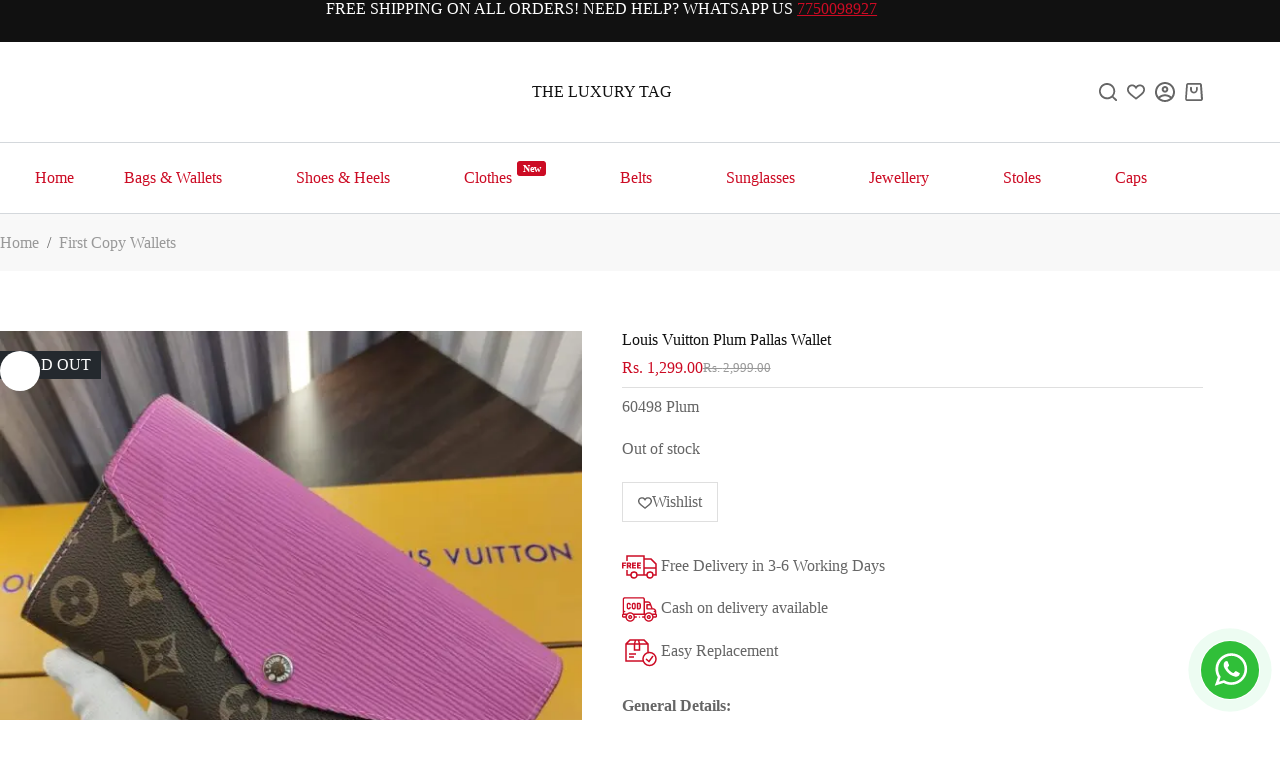

--- FILE ---
content_type: text/html; charset=UTF-8
request_url: https://theluxurytag.com/product/louis-vuitton-yellow-pallas-wallet/
body_size: 39895
content:
<!doctype html><html lang="en-US" prefix="og: https://ogp.me/ns#"><head><script data-no-optimize="1">var litespeed_docref=sessionStorage.getItem("litespeed_docref");litespeed_docref&&(Object.defineProperty(document,"referrer",{get:function(){return litespeed_docref}}),sessionStorage.removeItem("litespeed_docref"));</script> <meta charset="UTF-8"><meta name="viewport" content="width=device-width, initial-scale=1, maximum-scale=5, viewport-fit=cover"><link rel="profile" href="https://gmpg.org/xfn/11"><title>Louis Vuitton Plum Pallas Wallet - TheLuxuryTag</title><meta name="description" content="60498 Plum"/><meta name="robots" content="follow, index, max-snippet:-1, max-video-preview:-1, max-image-preview:large"/><link rel="canonical" href="https://theluxurytag.com/product/louis-vuitton-yellow-pallas-wallet/" /><meta property="og:locale" content="en_US" /><meta property="og:type" content="product" /><meta property="og:title" content="Louis Vuitton Plum Pallas Wallet - TheLuxuryTag" /><meta property="og:description" content="60498 Plum" /><meta property="og:url" content="https://theluxurytag.com/product/louis-vuitton-yellow-pallas-wallet/" /><meta property="og:site_name" content="TheLuxuryTag" /><meta property="og:updated_time" content="2025-10-31T02:41:19+05:30" /><meta property="og:image" content="https://theluxurytag.com/wp-content/uploads/2023/11/WhatsApp-Image-2023-11-07-at-16.59.54_f8808e12.jpg" /><meta property="og:image:secure_url" content="https://theluxurytag.com/wp-content/uploads/2023/11/WhatsApp-Image-2023-11-07-at-16.59.54_f8808e12.jpg" /><meta property="og:image:width" content="1360" /><meta property="og:image:height" content="1360" /><meta property="og:image:alt" content="Louis Vuitton Plum Pallas Wallet" /><meta property="og:image:type" content="image/jpeg" /><meta property="product:price:amount" content="1299" /><meta property="product:price:currency" content="INR" /><meta name="twitter:card" content="summary_large_image" /><meta name="twitter:title" content="Louis Vuitton Plum Pallas Wallet - TheLuxuryTag" /><meta name="twitter:description" content="60498 Plum" /><meta name="twitter:image" content="https://theluxurytag.com/wp-content/uploads/2023/11/WhatsApp-Image-2023-11-07-at-16.59.54_f8808e12.jpg" /> <script type="application/ld+json" class="rank-math-schema">{"@context":"https://schema.org","@graph":[{"@type":"Organization","@id":"https://theluxurytag.com/#organization","name":"TheLuxuryTag"},{"@type":"WebSite","@id":"https://theluxurytag.com/#website","url":"https://theluxurytag.com","name":"TheLuxuryTag","publisher":{"@id":"https://theluxurytag.com/#organization"},"inLanguage":"en-US"},{"@type":"ImageObject","@id":"https://theluxurytag.com/wp-content/uploads/2023/11/WhatsApp-Image-2023-11-07-at-16.59.54_f8808e12.jpg","url":"https://theluxurytag.com/wp-content/uploads/2023/11/WhatsApp-Image-2023-11-07-at-16.59.54_f8808e12.jpg","width":"1360","height":"1360","inLanguage":"en-US"},{"@type":"BreadcrumbList","@id":"https://theluxurytag.com/product/louis-vuitton-yellow-pallas-wallet/#breadcrumb","itemListElement":[{"@type":"ListItem","position":"1","item":{"@id":"https://theluxurytag.com","name":"Home"}},{"@type":"ListItem","position":"2","item":{"@id":"https://theluxurytag.com/first-copy-wallets/","name":"First Copy Wallets"}},{"@type":"ListItem","position":"3","item":{"@id":"https://theluxurytag.com/product/louis-vuitton-yellow-pallas-wallet/","name":"Louis Vuitton Plum Pallas Wallet"}}]},{"@type":"ItemPage","@id":"https://theluxurytag.com/product/louis-vuitton-yellow-pallas-wallet/#webpage","url":"https://theluxurytag.com/product/louis-vuitton-yellow-pallas-wallet/","name":"Louis Vuitton Plum Pallas Wallet - TheLuxuryTag","datePublished":"2023-11-07T18:33:15+05:30","dateModified":"2025-10-31T02:41:19+05:30","isPartOf":{"@id":"https://theluxurytag.com/#website"},"primaryImageOfPage":{"@id":"https://theluxurytag.com/wp-content/uploads/2023/11/WhatsApp-Image-2023-11-07-at-16.59.54_f8808e12.jpg"},"inLanguage":"en-US","breadcrumb":{"@id":"https://theluxurytag.com/product/louis-vuitton-yellow-pallas-wallet/#breadcrumb"}},{"@type":"Product","name":"Louis Vuitton Plum Pallas Wallet - TheLuxuryTag","description":"60498 Plum","sku":"W01FEN0049","category":"First Copy Wallets","mainEntityOfPage":{"@id":"https://theluxurytag.com/product/louis-vuitton-yellow-pallas-wallet/#webpage"},"image":[{"@type":"ImageObject","url":"https://theluxurytag.com/wp-content/uploads/2023/11/WhatsApp-Image-2023-11-07-at-16.59.54_f8808e12.jpg","height":"1360","width":"1360"}],"offers":{"@type":"Offer","price":"1299.00","priceCurrency":"INR","priceValidUntil":"2027-12-31","availability":"http://schema.org/OutOfStock","itemCondition":"NewCondition","url":"https://theluxurytag.com/product/louis-vuitton-yellow-pallas-wallet/","seller":{"@type":"Organization","@id":"https://theluxurytag.com/","name":"TheLuxuryTag","url":"https://theluxurytag.com","logo":""}},"additionalProperty":[{"@type":"PropertyValue","name":"pa_gender","value":"Women"}],"@id":"https://theluxurytag.com/product/louis-vuitton-yellow-pallas-wallet/#richSnippet"}]}</script> <link rel="alternate" title="oEmbed (JSON)" type="application/json+oembed" href="https://theluxurytag.com/wp-json/oembed/1.0/embed?url=https%3A%2F%2Ftheluxurytag.com%2Fproduct%2Flouis-vuitton-yellow-pallas-wallet%2F" /><link rel="alternate" title="oEmbed (XML)" type="text/xml+oembed" href="https://theluxurytag.com/wp-json/oembed/1.0/embed?url=https%3A%2F%2Ftheluxurytag.com%2Fproduct%2Flouis-vuitton-yellow-pallas-wallet%2F&#038;format=xml" /><style id='wp-img-auto-sizes-contain-inline-css'>img:is([sizes=auto i],[sizes^="auto," i]){contain-intrinsic-size:3000px 1500px}
/*# sourceURL=wp-img-auto-sizes-contain-inline-css */</style><style id="litespeed-ccss">img:is([sizes=auto i],[sizes^="auto,"i]){contain-intrinsic-size:3000px 1500px}[data-header*="type-1"] .ct-header [data-row*="bottom"]{--height:70px;background-color:var(--theme-palette-color-8);background-image:none;--theme-border-top:1px solid rgba(44,62,80,0.2);--theme-border-bottom:1px solid rgba(44,62,80,0.2);--theme-box-shadow:none}[data-header*="type-1"] .ct-header [data-row*="bottom"]>div{--theme-border-top:none;--theme-border-bottom:none}[data-header*="type-1"] [data-id="cart"]{--theme-icon-size:18px;--margin:0px 0px 0px 10px !important}[data-header*="type-1"] [data-id="cart"] .ct-cart-item{--theme-icon-color:var(--color);--theme-cart-badge-background:#cc0b24}[data-header*="type-1"] #woo-cart-panel{--side-panel-width:500px;--theme-box-shadow:0px 0px 70px rgba(0, 0, 0, 0.35);background-color:rgb(18 21 25/.6)}[data-header*="type-1"] #woo-cart-panel .ct-panel-inner{background-color:var(--theme-palette-color-8)}[data-header*="type-1"] #woo-cart-panel .ct-toggle-close{--theme-icon-color:rgba(0, 0, 0, 0.5)}[data-header*="type-1"] .ct-header [data-id="logo"] .site-title{--theme-font-family:Serif;--theme-font-weight:400;--theme-font-size:38px;--theme-line-height:1.5;--theme-letter-spacing:0.1em;--theme-link-initial-color:var(--theme-palette-color-4);--theme-link-hover-color:var(--theme-palette-color-4)}[data-header*="type-1"] .ct-header [data-id="menu"]{--menu-items-spacing:50px;--menu-indicator-hover-color:#cc0b24;--menu-indicator-active-color:#cc0b24}[data-header*="type-1"] .ct-header [data-id="menu"]>ul>li>a{--theme-font-weight:500;--theme-text-transform:uppercase;--theme-font-size:15px;--theme-line-height:1.3;--theme-letter-spacing:0px;--theme-link-initial-color:var(--color);--theme-link-hover-color:#ffffff;--theme-link-active-color:#ffffff}[data-header*="type-1"] .ct-header [data-id="menu"] .sub-menu .ct-menu-link{--theme-link-initial-color:#999;--theme-link-hover-color:#fff;--theme-font-weight:500;--theme-text-transform:uppercase;--theme-font-size:15px;--theme-letter-spacing:0px}[data-header*="type-1"] .ct-header [data-id="menu"] .sub-menu{--dropdown-background-color:#000000;--dropdown-top-offset:-10px;--dropdown-horizontal-offset:0px;--dropdown-width:300px;--dropdown-items-spacing:10px;--dropdown-divider:none;--theme-box-shadow:0px 10px 20px rgba(41, 51, 61, 0.1);--theme-border-radius:0px}[data-header*="type-1"] .ct-header [data-row*="middle"]{--height:100px;background-color:var(--theme-palette-color-8);background-image:none;--theme-border-top:none;--theme-border-bottom:none;--theme-box-shadow:none}[data-header*="type-1"] .ct-header [data-row*="middle"]>div{--theme-border-top:none;--theme-border-bottom:none}[data-header*="type-1"]{--sticky-shrink:70;--header-height:212px;--header-sticky-height:170px;--header-sticky-animation-speed:0.2s;--header-sticky-offset:0px}[data-header*="type-1"] [data-id="mobile-menu"]{--theme-font-weight:500;--theme-text-transform:capitalize;--theme-font-size:20px;--theme-link-initial-color:var(--theme-palette-color-4);--mobile-menu-divider:1px solid rgba(0, 0, 0, 0.05)}[data-header*="type-1"] [data-id="mobile-menu"] .sub-menu{--theme-text-transform:capitalize;--theme-link-initial-color:var(--theme-palette-color-4);--theme-link-hover-color:var(--theme-palette-color-1);--theme-link-active-color:var(--theme-palette-color-2)}[data-header*="type-1"] #offcanvas{--theme-box-shadow:0px 0px 70px rgba(0, 0, 0, 0.35);--side-panel-width:500px;--panel-content-height:100%}[data-header*="type-1"] #offcanvas .ct-panel-inner{background-color:rgb(18 21 25/.98)}[data-header*="type-1"] [data-id="search"]{--theme-icon-size:18px;--margin:0px !important}[data-header*="type-1"] #search-modal .ct-search-form{--theme-link-initial-color:var(--theme-palette-color-3);--theme-form-text-initial-color:#000000;--theme-form-text-focus-color:#000000;--theme-form-field-border-initial-color:rgba(255, 255, 255, 0.2);--theme-button-background-initial-color:#cc0b24;--theme-button-background-hover-color:#cc0b24}[data-header*="type-1"] #search-modal .ct-toggle-close{--theme-icon-color:var(--theme-palette-color-4)}[data-header*="type-1"] #search-modal{background-color:rgb(255 255 255/.98)}[data-header*="type-1"] .ct-header [data-id="text"]{--max-width:100%;--theme-font-weight:500;--theme-font-size:14px;--theme-line-height:1;--theme-letter-spacing:1px;--theme-text-color:var(--theme-palette-color-8);--theme-link-initial-color:#cc0b24;--theme-link-hover-color:#cc0b24;--horizontal-alignment:center}[data-header*="type-1"] .ct-header [data-row*="top"]{--height:42px;background-color:var(--theme-palette-color-4);background-image:none;--theme-border-top:none;--theme-border-bottom:none;--theme-box-shadow:none}[data-header*="type-1"] .ct-header [data-row*="top"]>div{--theme-border-top:none;--theme-border-bottom:none}[data-header*="type-1"] [data-id="trigger"]{--theme-icon-size:18px}[data-header*="type-1"] [data-id="mobile-menu-secondary"]{--theme-font-weight:500;--theme-text-transform:capitalize;--theme-font-size:20px;--theme-link-initial-color:var(--theme-palette-color-4);--mobile-menu-divider:1px solid rgba(0, 0, 0, 0.12)}[data-header*="type-1"] [data-id="wish-list"]{--theme-icon-size:18px;--margin:0px 0px 0px 10px !important}[data-header*="type-1"] .ct-header-wishlist .ct-label{--theme-font-weight:600;--theme-text-transform:uppercase;--theme-font-size:12px}[data-header*="type-1"] [data-id="account"][data-state="out"]{--theme-icon-size:20px}[data-header*="type-1"] #account-modal .ct-account-modal{background-color:#fff;--theme-box-shadow:0px 0px 70px rgba(0, 0, 0, 0.35)}[data-header*="type-1"] #account-modal{background-color:rgb(18 21 25/.6)}[data-header*="type-1"] [data-id="account"]{--margin:0px 0px 0px 10px !important}[data-header*="type-1"] [data-id="account"] .ct-label{--theme-font-weight:600;--theme-text-transform:uppercase;--theme-font-size:12px}[data-header*="type-1"] .ct-header{background-image:none}:root{--theme-font-family:'DM Sans', Sans-Serif;--theme-font-weight:400;--theme-text-transform:none;--theme-text-decoration:none;--theme-font-size:16px;--theme-line-height:1.7;--theme-letter-spacing:0em;--theme-button-font-weight:400;--theme-button-text-transform:uppercase;--theme-button-font-size:14px;--theme-button-letter-spacing:0.75px;--has-classic-forms:var(--true);--has-modern-forms:var(--false);--theme-form-field-border-radius:0px;--theme-form-field-border-initial-color:var(--theme-border-color);--theme-form-field-border-focus-color:var(--theme-palette-color-1);--theme-form-selection-field-initial-color:var(--theme-border-color);--theme-form-selection-field-active-color:var(--theme-palette-color-1);--theme-palette-color-1:#cc0b24;--theme-palette-color-2:#cc0b24;--theme-palette-color-3:#666;--theme-palette-color-4:#111;--theme-palette-color-5:#dfdfdf;--theme-palette-color-6:#f2f5f7;--theme-palette-color-7:#FAFBFC;--theme-palette-color-8:#ffffff;--theme-text-color:var(--theme-palette-color-3);--theme-link-initial-color:var(--theme-palette-color-1);--theme-link-hover-color:var(--theme-palette-color-2);--theme-selection-text-color:#ffffff;--theme-selection-background-color:#cc0b24;--theme-border-color:var(--theme-palette-color-5);--theme-headings-color:var(--theme-palette-color-4);--theme-content-spacing:1.5em;--theme-button-min-height:40px;--theme-button-shadow:none;--theme-button-transform:none;--theme-button-text-initial-color:#ffffff;--theme-button-text-hover-color:#ffffff;--theme-button-background-initial-color:var(--theme-palette-color-1);--theme-button-background-hover-color:var(--theme-palette-color-4);--theme-button-border:none;--theme-button-border-radius:0px;--theme-button-padding:5px 20px;--theme-normal-container-max-width:1360px;--theme-content-vertical-spacing:60px;--theme-container-edge-spacing:94vw;--theme-narrow-container-max-width:750px;--theme-wide-offset:130px}h1{--theme-font-family:'Barlow Condensed', Sans-Serif;--theme-font-weight:700;--theme-text-transform:uppercase;--theme-font-size:65px;--theme-line-height:1;--theme-letter-spacing:-1px}h2{--theme-font-family:'Barlow Condensed', Sans-Serif;--theme-font-weight:700;--theme-text-transform:uppercase;--theme-font-size:35px;--theme-line-height:1}.ct-breadcrumbs{--theme-font-family:'DM Sans', Sans-Serif;--theme-font-weight:400;--theme-text-transform:capitalize;--theme-font-size:16px;--theme-line-height:1.65;--theme-letter-spacing:0em;--theme-text-color:#666666;--theme-link-initial-color:#999;--theme-link-hover-color:var(--theme-palette-color-3)}body{background-color:#fff;background-image:none}[data-prefix="product"] .entry-header .ct-breadcrumbs{--theme-font-family:'DM Sans', Sans-Serif;--theme-font-weight:400;--theme-text-transform:capitalize;--theme-font-size:16px}[data-prefix="product"] .hero-section[data-type="type-2"]{--alignment:left;--min-height:50px;background-color:#F8F8F8;background-image:none;--container-padding:19px 0}.out-of-stock-badge{--theme-font-weight:600;--theme-font-size:12px;--theme-line-height:1.1}.out-of-stock-badge{--badge-text-color:#ffffff;--badge-background-color:#24292E}.woocommerce-info{--theme-text-color:var(--theme-text-color);--theme-link-hover-color:var(--theme-link-hover-color);--background-color:#F0F1F3}.product-entry-wrapper{--thumbs-spacing:10px}.woocommerce-product-gallery [data-flexy="no"] .flexy-item:nth-child(n+2){height:1px}.entry-summary-items>.price{--product-element-spacing:10px}.entry-summary-items>.ct-product-divider[data-id="divider_2"]{--product-element-spacing:10px}.entry-summary-items>.woocommerce-product-details__short-description{--product-element-spacing:10px}.entry-summary-items>.ct-product-add-to-cart{--product-element-spacing:10px}.entry-summary-items>.ct-product-additional-actions{--product-element-spacing:20px}.entry-summary-items>.ct-product-content-block[data-id="XacOM6xEQxdUEBiBttkwi"]{--product-element-spacing:20px}.entry-summary .entry-title{--theme-text-transform:uppercase;--theme-font-size:36px;--theme-line-height:1.1}.entry-summary .price{--theme-font-weight:700;--theme-text-transform:none;--theme-font-size:22px;--theme-line-height:1.5em;--theme-text-color:#cc0b24}.entry-summary .ct-product-divider{--single-product-layer-divider:1px solid var(--theme-border-color)}[data-prefix="product"] [class*="ct-container"]>article[class*="post"]{--has-boxed:var(--false);--has-wide:var(--true)}.menu-item-23052>.ct-column-heading{--theme-link-initial-color:var(--theme-palette-color-8) !important}.menu .menu-item-46681[class*="ct-mega-menu"] .sub-menu .ct-column-heading{--theme-font-weight:700;--theme-font-size:15px}nav>ul>.menu-item-46681[class*="ct-mega-menu"]>.sub-menu{--dropdown-columns-divider:1px solid rgba(255, 255, 255, 0.1);--grid-template-columns:repeat(2, 1fr)}.menu-item-46681 .ct-menu-badge{--margin-top:-20px}.menu-item-46681>*:first-child .ct-menu-badge{--theme-text-color:#ffffff;--background-color:var(--theme-palette-color-1)}.menu-item-46681.ct-mega-menu-custom-width .sub-menu{--mega-menu-max-width:600px}.menu-item-46682>.ct-column-heading{--theme-link-initial-color:var(--theme-palette-color-8) !important}.menu-item-46685>.ct-column-heading{--theme-link-initial-color:var(--theme-palette-color-8) !important}.menu .menu-item-70495[class*="ct-mega-menu"] .sub-menu .ct-column-heading{--theme-font-weight:700;--theme-font-size:15px}nav>ul>.menu-item-70495[class*="ct-mega-menu"]>.sub-menu{--dropdown-columns-divider:1px solid rgba(255, 255, 255, 0.1);--grid-template-columns:repeat(2, 1fr)}.menu-item-70495.ct-mega-menu-custom-width .sub-menu{--mega-menu-max-width:600px}.menu-item-71107 .ct-menu-badge{--margin-top:-5px}.menu-item-71107>*:first-child .ct-menu-badge{--theme-text-color:#ffffff;--background-color:rgba(204, 10, 36, 0.58)}.menu-item-76015 .ct-menu-badge{--margin-top:-5px}.menu-item-76015>*:first-child .ct-menu-badge{--theme-text-color:#ffffff;--background-color:rgba(204, 10, 36, 0.58)}.menu .menu-item-23008[class*="ct-mega-menu"] .sub-menu .ct-column-heading{--theme-font-weight:700;--theme-font-size:15px}nav>ul>.menu-item-23008[class*="ct-mega-menu"]>.sub-menu{--dropdown-columns-divider:1px solid rgba(255, 255, 255, 0.1);--grid-template-columns:repeat(4, 1fr)}.menu-item-23010>.ct-column-heading{--theme-link-initial-color:var(--theme-palette-color-8) !important}.menu-item-23010>*:first-child .ct-menu-badge{--theme-text-color:var(--theme-palette-color-8);--background-color:var(--theme-palette-color-1)}.menu-item-23051>.ct-column-heading{--theme-link-initial-color:var(--theme-palette-color-8) !important}@media (max-width:999.98px){[data-header*="type-1"] #woo-cart-panel{--side-panel-width:40vw}[data-header*="type-1"] .ct-header [data-row*="middle"]{--height:70px}[data-header*="type-1"] [data-id="mobile-menu"] .sub-menu{--theme-font-size:14px}[data-header*="type-1"] #offcanvas .ct-panel-inner{background-color:var(--theme-palette-color-8)}[data-header*="type-1"] #offcanvas{--side-panel-width:40vw}[data-header*="type-1"] #offcanvas .ct-toggle-close{--theme-icon-color:var(--theme-palette-color-4)}[data-header*="type-1"]{--header-height:70px;--header-sticky-height:70px}}@media (max-width:689.98px){[data-header*="type-1"] #woo-cart-panel{--side-panel-width:90vw}[data-header*="type-1"] .ct-header [data-id="logo"] .site-title{--theme-font-size:28px;--theme-letter-spacing:0em}[data-header*="type-1"] .ct-header [data-row*="middle"]{--theme-border-top:1px solid rgba(44,62,80,0.2);--theme-border-bottom:1px solid rgba(44,62,80,0.2)}[data-header*="type-1"]{--sticky-shrink:100}[data-header*="type-1"] [data-id="mobile-menu"]{--margin:0px 0}[data-header*="type-1"] #offcanvas{background-color:rgb(18 21 25/.5);--side-panel-width:90vw}[data-header*="type-1"] [data-id="mobile-menu-secondary"]{--margin:0px 0}:root{--theme-font-size:15px;--theme-content-vertical-spacing:50px}h2{--theme-font-size:32px;--theme-line-height:1.2}.entry-summary .entry-title{--theme-letter-spacing:0em}}:root{--theme-border:none;--theme-list-indent:2.5em;--true:initial;--false:"";--has-link-decoration:var(--true);--has-transparent-header:0;--theme-container-width:min(100%, var(--theme-container-width-base));--theme-container-width-base:calc(var(--theme-container-edge-spacing, 90vw) - var(--theme-frame-size, 0px) * 2);--theme-font-stack-default:-apple-system, BlinkMacSystemFont, "Segoe UI", Roboto, Helvetica, Arial, sans-serif, "Apple Color Emoji", "Segoe UI Emoji", "Segoe UI Symbol"}@supports not (aspect-ratio:auto){.ct-media-container img{position:absolute;width:100%;height:100%}.ct-media-container:before{display:block;content:"";width:100%;padding-bottom:100%}}html{-webkit-text-size-adjust:100%;scroll-behavior:smooth}body{overflow-x:hidden;overflow-wrap:break-word;-moz-osx-font-smoothing:grayscale;-webkit-font-smoothing:antialiased}*,*::before,*::after{box-sizing:border-box}body,p,h1,h2,ul,li,ins,form,label,figure,button{margin:0;padding:0;border:none;font:inherit}input{margin:0}strong{font-weight:700}ins{color:inherit;text-decoration:none;background:#fff0}del{opacity:.5}img{height:auto;max-width:100%;vertical-align:middle}figure{display:block}body{color:var(--theme-text-color)}h1{color:var(--theme-heading-color,var(--theme-heading-1-color,var(--theme-headings-color)))}h2{color:var(--theme-heading-color,var(--theme-heading-2-color,var(--theme-headings-color)))}@media (max-width:689.98px){.ct-hidden-sm{display:none!important}}@media (min-width:690px) and (max-width:999.98px){.ct-hidden-md{display:none!important}}@media (min-width:1000px){.ct-hidden-lg{display:none!important}}.screen-reader-text{background:#fff0}body,h1,h2,label,.ct-label,.site-title,.ct-menu-badge,.ct-breadcrumbs,.ct-header-text,.mobile-menu a,.menu .ct-menu-link,.out-of-stock-badge,:is(.entry-summary,[data-products],.ct-trending-block,.ct-added-to-cart-product) .price{font-family:var(--theme-font-family);font-size:var(--theme-font-size);font-weight:var(--theme-font-weight);font-style:var(--theme-font-style,inherit);line-height:var(--theme-line-height);letter-spacing:var(--theme-letter-spacing);text-transform:var(--theme-text-transform);-webkit-text-decoration:var(--theme-text-decoration);text-decoration:var(--theme-text-decoration)}.screen-reader-text{position:absolute!important;word-wrap:normal!important;overflow-wrap:normal!important;width:1px;height:1px;border:0;padding:0;margin:-1px;overflow:hidden;clip-path:inset(50%);clip:rect(1px,1px,1px,1px)}p{margin-block-end:var(--theme-content-spacing)}ul{padding-inline-start:var(--theme-list-indent);margin-block-end:var(--theme-content-spacing)}h1,h2{margin-block-end:calc(var(--has-theme-content-spacing, 1)*(.3em + 10px))}:is(.is-layout-flow,.is-layout-constrained)>*:where(:not(h1,h2,h3,h4,h5,h6)){margin-block-start:0;margin-block-end:var(--theme-content-spacing)}:is(.is-layout-flow,.is-layout-constrained) :where(h1,h2,h3,h4,h5,h6){margin-block-end:calc(var(--has-theme-content-spacing, 1)*(.3em + 10px))}.menu-container ul,.ct-account-modal>ul{list-style-type:none;margin-bottom:0;padding-inline-start:0}ul:last-child,ul li:last-child,label:last-child{margin-bottom:0}.ct-icon,.ct-icon-container svg{width:var(--theme-icon-size,15px);height:var(--theme-icon-size,15px);fill:var(--theme-icon-color,var(--theme-text-color))}.ct-icon,.ct-icon-container{position:relative}.ct-icon-container{display:flex;align-items:center;justify-content:center}[class*=ct-media-container]{display:inline-flex;overflow:hidden;isolation:isolate;vertical-align:middle}.ct-media-container{position:relative;width:100%}.ct-media-container img{width:inherit;border-radius:inherit;object-fit:var(--theme-object-fit,cover)}a{color:var(--theme-link-initial-color);-webkit-text-decoration:var(--has-link-decoration,var(--theme-text-decoration,none));text-decoration:var(--has-link-decoration,var(--theme-text-decoration,none))}[data-link=type-2] .entry-content p>a{--theme-text-decoration:underline}.ct-ajax-loader{position:absolute;inset:0;z-index:0;margin:auto;display:flex;border-radius:100%;width:var(--loader-size,20px);height:var(--loader-size,20px);color:var(--loader-color,#c5cbd0)}:is([data-label=left],[data-label=right]){column-gap:.5em}[data-label=right] .ct-label{order:2}.ct-tooltip{position:absolute;opacity:0;visibility:hidden}input:is([type=url],[type=tel],[type=text],[type=time],[type=date],[type=datetime],[type=datetime-local],[type=email],[type=number],[type=search],[type=password]),.ff-inherit-theme-style .ff-el-form-control:not([size]):not([multiple]){font-family:var(--theme-form-font-family);font-size:var(--theme-form-font-size,16px);font-weight:var(--theme-form-font-weight);font-style:var(--theme-form-font-style,inherit);line-height:var(--theme-form-line-height);letter-spacing:var(--theme-form-letter-spacing);text-transform:var(--theme-form-text-transform);-webkit-text-decoration:var(--theme-form-text-decoration);text-decoration:var(--theme-form-text-decoration)}input:is([type=url],[type=tel],[type=text],[type=time],[type=date],[type=datetime],[type=datetime-local],[type=email],[type=number],[type=search],[type=password]),.ff-inherit-theme-style .ff-el-form-control:not([size]):not([multiple]){appearance:none;width:var(--has-width,var(--theme-form-field-width,100%));height:var(--has-height,var(--theme-form-field-height,40px));color:var(--theme-form-text-initial-color,var(--theme-text-color));padding:var(--has-classic-forms,var(--theme-form-field-padding,0 15px));border-width:var(--theme-form-field-border-width,1px);border-style:var(--theme-form-field-border-style,solid);border-color:var(--theme-form-field-border-initial-color);border-radius:var(--has-classic-forms,var(--theme-form-field-border-radius,3px));background-color:var(--has-classic-forms,var(--theme-form-field-background-initial-color))}select option{color:initial}.ct-checkbox{display:inline-block;vertical-align:baseline;position:relative;top:var(--top,3px);min-width:16px;width:16px;height:16px;min-height:initial;padding:0!important;margin:0;margin-inline-end:.7em;border-width:var(--form-selection-control-border-width,var(--theme-form-field-border-width,1px));border-style:solid;-webkit-appearance:none;background:#fff0;border-color:var(--theme-form-selection-field-initial-color)}.ct-checkbox:before{position:absolute;content:"";z-index:2;inset:0;opacity:0;margin:auto}.ct-checkbox{border-radius:var(--theme-form-checkbox-border-radius,3px)}.ct-checkbox:before{top:-2px;width:8px;height:5px;border:2px solid #fff;border-top:none;border-right:none;transform:rotate(-45deg)}label{font-size:15px;line-height:inherit;margin:0 0 .5em 0}.ct-breadcrumbs{color:var(--theme-text-color);--has-link-decoration:var(--false)}.ct-breadcrumbs[data-source=default]>span{display:inline-flex;align-items:center;vertical-align:middle}.ct-breadcrumbs[data-source=default]>span [class*=ct-separator]{margin:0 8px}:target{scroll-margin-top:calc(var(--admin-bar, 0px) + var(--theme-frame-size, 0px) + var(--scroll-margin-top, 0px) + var(--scroll-margin-top-offset, 0px))}[data-header*=sticky]{--scroll-margin-top-offset:calc((var(--header-sticky-height, var(--header-height, 0px)) * var(--has-transparent-header) * (var(--sticky-shrink, 100) / 100)) + var(--header-sticky-height, var(--header-height, 0px)) * (1 - var(--has-transparent-header)) * (var(--sticky-shrink, 100) / 100))}[data-header*="sticky:auto"]{--scroll-margin-top-offset:0px}.button,.ct-button,[type=submit],.wp-element-button{display:inline-flex;align-items:center;justify-content:center;min-height:var(--theme-button-min-height);padding:var(--theme-button-padding);border:none;appearance:none;text-align:center;border-radius:var(--theme-button-border-radius,3px);--has-link-decoration:var(--false)}@media (max-width:479.98px){.button,.ct-button,[type=submit],.wp-element-button{--padding:5px 15px}}.button,.ct-button,[type=submit],.wp-element-button{position:relative;color:var(--theme-button-text-initial-color);border:var(--theme-button-border);background-color:var(--theme-button-background-initial-color)}@media (hover:hover){@supports (filter:blur()){.button:before,.ct-button:before,[type=submit]:before,.wp-element-button:before{display:var(--theme-button-shadow,block);position:absolute;z-index:-1;content:"";inset-inline:10px;inset-block:12px 0;opacity:0;border-radius:inherit;background:inherit;filter:blur(11px)}}}.button,.ct-button,[type=submit],.wp-element-button{font-family:var(--theme-button-font-family,var(--theme-font-family));font-size:var(--theme-button-font-size);font-weight:var(--theme-button-font-weight);font-style:var(--theme-button-font-style);line-height:var(--theme-button-line-height);letter-spacing:var(--theme-button-letter-spacing);text-transform:var(--theme-button-text-transform);-webkit-text-decoration:var(--theme-button-text-decoration);text-decoration:var(--theme-button-text-decoration)}[class*=ct-toggle]{display:flex;align-items:center;justify-content:center;position:var(--toggle-button-position,relative);z-index:var(--toggle-button-z-index,initial);appearance:none;width:var(--toggle-button-size);height:var(--toggle-button-size);flex:0 0 var(--toggle-button-size);margin-block:var(--toggle-button-margin-block,initial);margin-inline:var(--toggle-button-margin-start,auto) var(--toggle-button-margin-end,0);padding:var(--toggle-button-padding,0)!important;box-shadow:var(--toggle-button-shadow,none)!important;border-radius:var(--toggle-button-radius,0)!important;border-width:var(--toggle-button-border-width,0)!important;border-style:var(--toggle-button-border-style,solid)!important;border-color:var(--toggle-button-border-color,transparent)!important;background:var(--toggle-button-background,transparent)!important}[class*=ct-toggle] svg{transform:var(--toggle-icon-transform)}[class*=ct-toggle-close]{top:var(--toggle-button-top,initial);inset-inline-end:var(--toggle-button-inset-end,0);--theme-icon-size:12px;--theme-icon-color:rgba(255, 255, 255, 0.7)}[class*=ct-toggle-close][data-type=type-1]{--outline-offset:5px}[data-button-state] .ct-button-loader{display:none}form:is(.login,.register,.edit-account,.lost_reset_password) [class*=password-input]{position:relative;display:block}form:is(.login,.register,.edit-account,.lost_reset_password) [class*=password-input] input{padding-inline-end:38px}form:is(.login,.register,.edit-account,.lost_reset_password) [class*=password-input] .show-password-input{position:absolute;inset-inline-end:12px;top:calc(var(--theme-form-field-height, 40px)/2 - 7px);width:14px;height:14px;padding:initial;background-color:var(--theme-text-color);-webkit-mask-image:url(data:image/svg+xml,%3Csvg\ xmlns=\'http://www.w3.org/2000/svg\'\ viewBox=\'0\ 0\ 24\ 24\'%3E%3Cpath\ d=\'M23.9,11.6C23.7,11.2,19.5,3,12,3S0.3,11.2,0.1,11.6c-0.1,0.3-0.1,0.6,0,0.9C0.3,12.8,4.5,21,12,21s11.7-8.2,11.9-8.6\ C24,12.2,24,11.8,23.9,11.6zM12,19c-5.4,0-8.9-5.4-9.9-7c0.9-1.6,4.5-7,9.9-7c5.4,0,8.9,5.4,9.9,7C20.9,13.6,17.4,19,12,19zM12,8c-2.2,0-4,1.8-4,4c0,2.2,1.8,4,4,4c2.2,0,4-1.8,4-4C16,9.8,14.2,8,12,8zM12,14c-1.1,0-2-0.9-2-2c0-1.1,0.9-2,2-2c1.1,0,2,0.9,2,2C14,13.1,13.1,14,12,14z\'/%3E%3C/svg%3E);mask-image:url(data:image/svg+xml,%3Csvg\ xmlns=\'http://www.w3.org/2000/svg\'\ viewBox=\'0\ 0\ 24\ 24\'%3E%3Cpath\ d=\'M23.9,11.6C23.7,11.2,19.5,3,12,3S0.3,11.2,0.1,11.6c-0.1,0.3-0.1,0.6,0,0.9C0.3,12.8,4.5,21,12,21s11.7-8.2,11.9-8.6\ C24,12.2,24,11.8,23.9,11.6zM12,19c-5.4,0-8.9-5.4-9.9-7c0.9-1.6,4.5-7,9.9-7c5.4,0,8.9,5.4,9.9,7C20.9,13.6,17.4,19,12,19zM12,8c-2.2,0-4,1.8-4,4c0,2.2,1.8,4,4,4c2.2,0,4-1.8,4-4C16,9.8,14.2,8,12,8zM12,14c-1.1,0-2-0.9-2-2c0-1.1,0.9-2,2-2c1.1,0,2,0.9,2,2C14,13.1,13.1,14,12,14z\'/%3E%3C/svg%3E)}nav[class*=menu] .ct-menu-link{color:var(--theme-link-initial-color);--theme-icon-color:var(--theme-link-initial-color)}nav[class*=menu] li[class*=current-menu-]>.ct-menu-link{color:var(--theme-link-active-color,var(--theme-link-hover-color))}nav[class*=menu] li[class*=current-menu-]>.ct-menu-link svg{fill:var(--theme-icon-active-color,var(--theme-icon-hover-color,var(--theme-link-active-color,var(--theme-link-hover-color))))}.menu{display:flex;gap:var(--menu-items-gap,0)}.menu li.menu-item{display:flex;align-items:center}.menu>li>.ct-menu-link{height:var(--menu-item-height,100%);justify-content:var(--menu-item-alignment,center);--menu-item-padding:0 calc(var(--menu-items-spacing, 25px) / 2)}.ct-menu-link{display:flex;align-items:center;position:relative;width:100%;border-radius:var(--menu-item-radius,inherit)}.ct-menu-link:not(:empty){padding:var(--menu-item-padding,0)}[data-menu]>ul>li>a:before,[data-menu]>ul>li>a:after{position:absolute;left:var(--menu-indicator-left,0);right:var(--menu-indicator-right,0);margin:var(--menu-indicator-margin,0);height:var(--menu-indicator-height,2px);opacity:var(--menu-indicator-opacity,0);background-color:var(--menu-indicator-hover-color,var(--theme-palette-color-2))}[data-menu]>ul>li>a:before{top:var(--menu-indicator-y-position,0)}[data-menu]>ul>li>a:after{bottom:var(--menu-indicator-y-position,0)}[data-responsive=no]{overflow:hidden}[data-responsive=no] .sub-menu{display:none}[class*=animated-submenu]>.sub-menu{position:var(--dropdown-position,absolute);top:100%;z-index:10;min-width:100px;margin-top:var(--sticky-state-dropdown-top-offset,var(--dropdown-top-offset,0));border-radius:var(--theme-border-radius);width:var(--dropdown-width,200px);background-color:var(--dropdown-background-color,var(--theme-palette-color-4));box-shadow:var(--theme-box-shadow)}[class*=animated-submenu]>.sub-menu:before{position:absolute;content:"";top:0;left:0;width:100%;height:var(--sticky-state-dropdown-top-offset,var(--dropdown-top-offset,0));transform:translateY(-100%)}.ct-toggle-dropdown-desktop{--theme-icon-size:8px;--toggle-button-size:24px;--toggle-button-margin-end:-8px;--toggle-button-margin-start:var(--dropdown-toggle-margin-start, 0.2em)}.ct-toggle-dropdown-desktop-ghost{inset-inline-end:var(--toggle-ghost-inset-end,calc(var(--menu-items-spacing, 25px) / 2 + 16px));--toggle-button-size:24px;--toggle-button-margin-end:-24px}.sub-menu{--menu-item-padding:var(--dropdown-items-spacing, 13px) calc(var(--dropdown-items-spacing, 13px) * 1.5)}.sub-menu .menu-item{border-top:var(--dropdown-divider)}[class*=animated-submenu]>.sub-menu{opacity:0;visibility:hidden}[class*=animated-submenu]:not(.ct-active):not([class*=ct-mega-menu])>.sub-menu{overflow:hidden;max-height:calc(100vh - var(--header-height) - var(--admin-bar, 0px) - var(--theme-frame-size, 0px) - 10px)}[data-dropdown*=type-1] [class*=animated-submenu]>.sub-menu{transform:translate3d(0,10px,0)}.mobile-menu{width:100%}.mobile-menu li{display:flex;flex-direction:column;align-items:var(--horizontal-alignment)}.mobile-menu .ct-menu-link{text-align:var(--text-horizontal-alignment);justify-content:var(--horizontal-alignment);--menu-item-padding:var(--items-vertical-spacing, 5px) 0}.mobile-menu .ct-sub-menu-parent{display:flex;align-items:center;column-gap:10px}.mobile-menu [class*=children]>ul{position:relative;width:calc(100% + 10px);margin-inline-end:-10px;padding-inline-end:10px;overflow:hidden}.mobile-menu[data-interaction=click] [class*=children]:not(.dropdown-active)>ul{display:none}#header{position:relative;z-index:50}@media (max-width:999.98px){#header [data-device=desktop]{display:none}}@media (min-width:1000px){#header [data-device=mobile]{display:none}}#header [data-row]{position:var(--position,relative);box-shadow:var(--theme-box-shadow);border-top:var(--theme-border-top);border-bottom:var(--theme-border-bottom);backdrop-filter:blur(var(--theme-backdrop-blur))}#header [data-row]>div{min-height:var(--shrink-height,var(--height));border-top:var(--theme-border-top);border-bottom:var(--theme-border-bottom)}#header [data-row*=top]{z-index:3}#header [data-row*=middle]{z-index:2}#header [data-row*=bottom]{z-index:1}#header [data-column]{min-height:inherit}#header [data-column=middle]{display:flex}#header [data-column=start],#header [data-column=end]{min-width:0}#header [data-items]{width:100%}#header [data-column-set="3"]>div{display:grid;grid-template-columns:1fr var(--middle-column-width,auto) 1fr}[data-placements]{display:grid}[data-column=middle]>[data-items]{justify-content:center}[data-column=end]>[data-items=primary]{justify-content:flex-end}#header [data-items]{display:flex;align-items:center;min-width:0}#header [data-items]>*{margin:var(--margin,0 10px)}[data-column=start] [data-items=primary]>*:first-child{--margin:0 10px 0 0}[data-column=end] [data-items=primary]>*:last-child{--margin:0 0 0 10px}.ct-cart-item,.ct-header-cta,.ct-header-text,.ct-account-item,.ct-header-wishlist{display:flex;align-items:var(--align-items,center)}.ct-cart-item,.ct-account-item,.ct-header-wishlist{--theme-link-initial-color:var(--theme-text-color)}.ct-header-search,.ct-header-trigger{--theme-link-initial-color:var(--theme-text-color)}.ct-header-search .ct-label,.ct-header-trigger .ct-label{color:var(--theme-link-initial-color)}[class*=header-menu]{display:flex;align-items:center;height:100%;min-width:0}[class*=header-menu] .menu{height:inherit}[class*=header-menu] .menu>li>.ct-menu-link{white-space:nowrap}#search-modal{--vertical-alignment:initial}#search-modal input{--has-classic-forms:var(--false);--theme-form-field-border-width:0 0 1px 0;--search-input-additional-padding:10px}@media (max-width:689.98px){#search-modal input{--theme-form-font-size:22px;--theme-form-field-height:70px;--theme-form-field-padding:0px;margin-bottom:25px}}@media (min-width:690px){#search-modal input{--theme-form-font-size:35px;--theme-form-field-height:90px;--theme-form-field-padding:0 50px 0 0;margin-bottom:35px}}#search-modal form{display:block;margin:auto;width:100%;max-width:var(--max-width,800px)}@media (max-width:999.98px){#search-modal form{--max-width:90%;--search-button-size:40px}}@media (min-width:690px){#search-modal form{--search-button-size:48px}}#search-modal form .ct-search-form-controls{position:absolute;inset-inline-end:0}@media (max-width:689.98px){#search-modal form .ct-search-form-controls{top:15px}}@media (min-width:690px){#search-modal form .ct-search-form-controls{top:21px}}#search-modal form .ct-search-form-controls button{--theme-button-border-radius:100%;--theme-icon-size:calc(100% / 3)}.ct-header-text{color:var(--theme-text-color);text-align:var(--horizontal-alignment)}.ct-header-text .entry-content{width:100%}.ct-header-trigger .ct-icon[data-type] rect{transform-origin:50% 50%}.ct-header-trigger .ct-icon[data-type=type-2] rect:nth-child(1){width:10px}.ct-header-trigger .ct-icon[data-type=type-2] rect:nth-child(3){width:15px}.site-branding{display:flex;text-align:var(--horizontal-alignment)}.site-branding:not([data-logo=top]){align-items:center}.site-title{display:block;margin-bottom:0}.ct-header-cta{flex-shrink:0;--theme-button-line-height:1.3;--theme-icon-color:currentColor}.ct-header-cta a{gap:var(--theme-button-gap,.5em)}.ct-header-cta [data-size=small]{--theme-button-min-height:34px;--theme-button-padding:5px 15px;--theme-button-font-size:13px}#offcanvas .ct-panel-content-inner{--margin:0 0 20px 0}#offcanvas .ct-panel-content-inner>*{margin:var(--margin)}#offcanvas .ct-panel-content-inner>*:first-child{margin-top:0}#offcanvas .ct-panel-content-inner>*:last-child{margin-bottom:0}@media (max-width:999.98px){#offcanvas [data-device=desktop]{display:none}}@media (min-width:1000px){#offcanvas [data-device=mobile]{display:none}}.ct-header-cart,.ct-header-account{position:relative}.ct-search-form{position:relative;display:flex;isolation:isolate;--theme-link-initial-color:var(--theme-text-color)}.ct-search-form input{z-index:2}.ct-search-form input::-webkit-search-cancel-button{-webkit-appearance:none}.ct-search-form .ct-search-form-controls{display:flex;z-index:2}.ct-search-form .wp-element-button{white-space:nowrap;--theme-button-min-height:var(--search-button-size, var(--theme-form-field-height, 40px))}.ct-search-form .wp-element-button[data-button*=icon]{padding:initial;width:var(--search-button-size,var(--theme-form-field-height,40px));--theme-icon-color:currentColor}.ct-search-form .ct-ajax-loader{opacity:0;--loader-size:18px}[data-behaviour*=side] .ct-panel-inner{position:absolute;inset-block:0;height:calc(100% - var(--side-panel-offset, 0px)*2);width:calc(100% - var(--side-panel-offset, 0px)*2);max-width:var(--side-panel-width,500px);margin:var(--side-panel-offset,0);box-shadow:var(--theme-box-shadow);border-radius:var(--side-panel-border-radius,0)}[data-behaviour*=right-side] .ct-panel-inner{align-self:flex-end;transform:translate3d(var(--theme-panel-reveal-right,20%),0,0)}[data-behaviour*=left-side] .ct-panel-inner{align-self:flex-start;transform:translate3d(var(--theme-panel-reveal-left,-20%),0,0)}.ct-panel{flex-direction:column;position:fixed;z-index:999999;inset:var(--admin-bar,0)0 0 0;opacity:0;display:none}.ct-panel .ct-panel-inner{display:flex;flex-direction:column}@media (max-width:689.98px){.ct-panel .ct-panel-inner{--panel-padding:25px}}.ct-panel-actions{display:flex;align-items:center;padding-inline:var(--panel-padding,35px)}@media (max-width:689.98px){.ct-panel-actions{padding-top:20px}}@media (min-width:690px){.ct-panel-actions{padding-top:30px}}.ct-panel-actions .ct-panel-heading{font-size:15px;font-weight:600;color:var(--theme-text-color)}.ct-panel-actions .ct-toggle-close{--toggle-button-padding:10px;--toggle-button-margin-end:-10px;--toggle-button-margin-block:-10px}.ct-panel-content{flex:1;min-height:0;display:flex;flex-direction:column;justify-content:var(--vertical-alignment,flex-start)}.ct-panel-content-inner{display:flex;flex-direction:column;align-items:var(--horizontal-alignment,flex-start);height:var(--panel-content-height,auto);overflow-y:auto;padding:var(--panel-padding,35px)}#main-container{display:flex;flex-direction:column;position:relative;min-height:calc(100vh - var(--admin-bar, 0px) - var(--theme-frame-size, 0px)*2);overflow:hidden;overflow:clip}#main-container .site-main{flex-grow:1}[class*=ct-container]{margin-inline:auto}.ct-container{width:var(--theme-container-width)}.ct-container{max-width:var(--theme-normal-container-max-width)}.is-width-constrained{margin-inline:auto;width:var(--theme-container-width);max-width:var(--theme-block-max-width)}[data-vertical-spacing*=top]{padding-top:var(--theme-content-vertical-spacing)}[data-vertical-spacing*=bottom]{padding-bottom:var(--theme-content-vertical-spacing)}[data-content=normal]>article{--theme-block-width:var(--has-wide, var(--theme-container-width));--theme-block-max-width:var(--has-wide, var(--theme-normal-container-max-width));--theme-block-wide-max-width:var(--has-wide, calc(var(--theme-normal-container-max-width) + var(--theme-wide-offset) * 2));--theme-boxed-content-max-width:var(--theme-normal-container-max-width)}[class*=ct-container]>article{--has-background:var(--has-boxed);--has-boxed-structure:var(--has-boxed);--wp--style--global--content-size:var(--theme-block-max-width);--wp--style--global--wide-size:var(--theme-block-wide-max-width);border:var(--has-boxed,var(--theme-boxed-content-border));padding:var(--has-boxed,var(--theme-boxed-content-spacing));box-shadow:var(--has-boxed,var(--theme-boxed-content-box-shadow));border-radius:var(--has-boxed,var(--theme-boxed-content-border-radius));margin-inline:var(--has-boxed-structure,auto);width:var(--has-boxed-structure,var(--theme-container-width));max-width:var(--has-boxed-structure,var(--theme-boxed-content-max-width))}.entry-content:after{display:table;clear:both;content:""}.ct-product-additional-actions{display:flex;align-items:center;flex-wrap:wrap;--theme-font-size:14px;--theme-font-weight:500;--theme-icon-size:14px;--theme-icon-color:currentColor}.ct-product-additional-actions button{display:flex;align-items:center;justify-content:center;gap:8px;color:var(--theme-text-color);background:#fff0}.ct-product-additional-actions[data-type=button]{gap:10px}.ct-product-additional-actions[data-type=button] button{height:40px;min-width:40px;padding:5px 15px;border:1px solid var(--theme-border-color);border-radius:var(--theme-button-border-radius,3px)}.ct-product-additional-actions .ct-tooltip{transform:translate3d(0,-45px,0)}button.pswp__button{box-shadow:none!important;background-image:url(/wp-content/plugins/woocommerce/assets/css/photoswipe/default-skin/default-skin.png)!important}button.pswp__button,button.pswp__button--arrow--left::before,button.pswp__button--arrow--right::before{background-color:transparent!important}button.pswp__button--arrow--left,button.pswp__button--arrow--right{background-image:none!important}.pswp{display:none;position:absolute;width:100%;height:100%;left:0;top:0;overflow:hidden;-ms-touch-action:none;touch-action:none;z-index:1500;-webkit-text-size-adjust:100%;-webkit-backface-visibility:hidden;outline:0}.pswp *{-webkit-box-sizing:border-box;box-sizing:border-box}.pswp__bg{position:absolute;left:0;top:0;width:100%;height:100%;background:#000;opacity:0;-webkit-transform:translateZ(0);transform:translateZ(0);-webkit-backface-visibility:hidden;will-change:opacity}.pswp__scroll-wrap{position:absolute;left:0;top:0;width:100%;height:100%;overflow:hidden}.pswp__container{-ms-touch-action:none;touch-action:none;position:absolute;left:0;right:0;top:0;bottom:0}.pswp__container{-webkit-touch-callout:none}.pswp__bg{will-change:opacity}.pswp__container{-webkit-backface-visibility:hidden}.pswp__item{position:absolute;left:0;right:0;top:0;bottom:0;overflow:hidden}.pswp__button{width:44px;height:44px;position:relative;background:0 0;overflow:visible;-webkit-appearance:none;display:block;border:0;padding:0;margin:0;float:left;opacity:.75;-webkit-box-shadow:none;box-shadow:none}.pswp__button::-moz-focus-inner{padding:0;border:0}.pswp__button,.pswp__button--arrow--left:before,.pswp__button--arrow--right:before{background:url(/wp-content/plugins/woocommerce/assets/css/photoswipe/default-skin/default-skin.png)0 0 no-repeat;background-size:264px 88px;width:44px;height:44px}.pswp__button--close{background-position:0-44px}.pswp__button--share{background-position:-44px -44px}.pswp__button--fs{display:none}.pswp__button--zoom{display:none;background-position:-88px 0}.pswp__button--arrow--left,.pswp__button--arrow--right{background:0 0;top:50%;margin-top:-50px;width:70px;height:100px;position:absolute}.pswp__button--arrow--left{left:0}.pswp__button--arrow--right{right:0}.pswp__button--arrow--left:before,.pswp__button--arrow--right:before{content:"";top:35px;background-color:rgb(0 0 0/.3);height:30px;width:32px;position:absolute}.pswp__button--arrow--left:before{left:6px;background-position:-138px -44px}.pswp__button--arrow--right:before{right:6px;background-position:-94px -44px}.pswp__share-modal{display:block;background:rgb(0 0 0/.5);width:100%;height:100%;top:0;left:0;padding:10px;position:absolute;z-index:1600;opacity:0;-webkit-backface-visibility:hidden;will-change:opacity}.pswp__share-modal--hidden{display:none}.pswp__share-tooltip{z-index:1620;position:absolute;background:#fff;top:56px;border-radius:2px;display:block;width:auto;right:44px;-webkit-box-shadow:0 2px 5px rgb(0 0 0/.25);box-shadow:0 2px 5px rgb(0 0 0/.25);-webkit-transform:translateY(6px);-ms-transform:translateY(6px);transform:translateY(6px);-webkit-backface-visibility:hidden;will-change:transform}.pswp__counter{position:relative;left:0;top:0;height:44px;font-size:13px;line-height:44px;color:#fff;opacity:.75;padding:0 10px;margin-inline-end:auto}.pswp__caption{position:absolute;left:0;bottom:0;width:100%;min-height:44px}.pswp__caption__center{text-align:left;max-width:420px;margin:0 auto;font-size:13px;padding:10px;line-height:20px;color:#ccc}.pswp__preloader{width:44px;height:44px;position:absolute;top:0;left:50%;margin-left:-22px;opacity:0;will-change:opacity;direction:ltr}.pswp__preloader__icn{width:20px;height:20px;margin:12px}@media screen and (max-width:1024px){.pswp__preloader{position:relative;left:auto;top:auto;margin:0;float:right}}.pswp__ui{-webkit-font-smoothing:auto;visibility:visible;opacity:1;z-index:1550}.pswp__top-bar{position:absolute;left:0;top:0;height:44px;width:100%;display:flex;justify-content:flex-end}.pswp__caption,.pswp__top-bar{-webkit-backface-visibility:hidden;will-change:opacity}.pswp__caption,.pswp__top-bar{background-color:rgb(0 0 0/.5)}.pswp__ui--hidden .pswp__button--arrow--left,.pswp__ui--hidden .pswp__button--arrow--right,.pswp__ui--hidden .pswp__caption,.pswp__ui--hidden .pswp__top-bar{opacity:.001}.ct-toggle-dropdown-desktop{display:none!important}.sale-price{justify-content:flex-start}.sale-price del{color:#999;opacity:1;font-size:inherit}.benefit-icons{margin:30px 0}.benefit-icons ul{padding-left:0}.benefit-icons li{display:block}.benefit-icons li+li{margin-top:10px}.single-product .entry-summary h2{display:none}.fluentform .ff-errors-in-stack{margin:0!important;padding:0!important}@media (min-width:1000px){.sticky-gallery .woocommerce-product-gallery{top:10px!important}}.dhn-whatsapp{position:fixed;bottom:20px;right:20px;width:60px;height:60px;border-radius:50%;animation:1.5s ease-out infinite pulse;z-index:99}@keyframes pulse{0%{box-shadow:0 0 0 0 rgb(37 211 102/.5)}80%{box-shadow:0 0 0 14px #fff0}}.category-grid__item--1{grid-area:1/1/2/3}.category-grid__item--2{grid-area:2/1/3/2}.category-grid__item--3{grid-area:2/2/3/3}.category-grid__item--4{grid-area:1/3/3/5}@media (max-width:1000px){.category-grid__item--1,.category-grid__item--2,.category-grid__item--3,.category-grid__item--4{grid-area:unset}.discover-grid__items{grid-template-columns:repeat(2,1fr);grid-auto-rows:220px;grid-area:unset;padding-left:0;gap:20px}}@keyframes wcpr_notify_loading{0%{transform:translate3d(0,2px,0) scale(1.2,.85)}to{transform:translate3d(0,-5px,0) scale(.9,1.1)}}.wcpr-hidden{display:none!important}.wcpr-comment-form-error{color:red;display:inline-grid;white-space:break-spaces!important;margin-bottom:15px;width:100%!important}.wcpr-comment-form-notify{color:#456083;display:inline-block}.wcpr-comment-form-notify>span{display:inline-flex;white-space:break-spaces!important;align-items:baseline;gap:5px;margin-left:5px}.wcpr-comment-form-notify>span span{width:5px;height:5px;border-radius:100%;background:#456083;animation:wcpr_notify_loading .5s .1s alternate infinite cubic-bezier(.6,.05,.15,.95) backwards}.wcpr-comment-form-notify>span span:first-child{animation:wcpr_notify_loading .5s alternate infinite cubic-bezier(.6,.05,.15,.95)}.wcpr-comment-form-notify>span span:last-child{animation:wcpr_notify_loading .5s .12s alternate infinite cubic-bezier(.6,.05,.15,.95) backwards}.wcpr-modal-light-box,.wcpr-modal-light-box *{box-sizing:border-box}.wcpr-comment-form-images .wcpr_image_upload{width:100%;margin-bottom:10px}.woocommerce-Reviews-title{display:none}:root{--upload_button_bg_color:;--upload_button_color:}.wcpr-modal-light-box{display:none;width:100%;height:100%;position:fixed;top:0;left:0;z-index:9911;transform:translate3d(0,0,0)}.wcpr-modal-light-box,.wcpr-modal-light-box *{box-sizing:border-box!important}.wcpr-modal-light-box .wcpr-overlay{position:absolute;top:0;right:0;bottom:0;left:0;z-index:9915;background-color:rgb(55 55 55/.9)}.wcpr-modal-light-box .wcpr-modal-wrap-container{display:flex;justify-content:center;position:relative;max-width:1000px;max-height:80%;width:80%}.wcpr-modal-light-box .wcpr-modal-wrap-container .wcpr-close{position:absolute;top:-50px;right:-50px;font-size:35px;color:#fff;line-height:35px;padding:5px;z-index:9922}.wcpr-modal-light-box .wcpr-modal-wrap-container .wcpr-close:before{font-family:"woocommerce-photo-reviews";content:""}.wcpr-modal-wrap{max-width:1000px;vertical-align:middle;z-index:9999;position:relative;display:flex;width:100%;box-sizing:border-box;text-align:left;border-radius:2px;font-size:0;line-height:1.5;background-color:#fefefe;min-height:100px}#reviews-content-left,#reviews-content-right{position:relative;z-index:9920;max-height:550px;display:flex;height:auto;padding:0}#reviews-content-left{text-align:center;box-sizing:border-box;margin:auto;vertical-align:middle;border-radius:2px 0 0 2px;width:50%;flex-direction:column}#reviews-content-left #reviews-content-left-modal{width:100%;flex-direction:row;display:flex;font-size:0;text-align:center;align-items:center;justify-content:space-evenly}#reviews-content-right{margin:0;width:45%;border-radius:0 2px 2px 0;vertical-align:top;font-size:14px;color:#000;flex-wrap:wrap;background-color:inherit}#reviews-content-right .reviews-content-right-meta{margin:0 30px 20px;width:100%;height:auto;border-radius:2px;display:inline-block;background-color:inherit}#reviews-content-left-main{width:100%;display:flex;align-items:center;justify-content:center}.wcpr-modal-light-box-wrapper{position:absolute;top:0;right:0;left:0;bottom:0;z-index:99999;text-align:center;display:flex;justify-content:center;align-items:center}.wcpr-modal-wrap-container .wcpr-next,.wcpr-modal-wrap-container .wcpr-prev{position:absolute;top:45%;width:auto;padding:22px 7px;margin-top:-50px;color:#fff;font-size:35px;z-index:9922;border-radius:3px 0 0 3px}.wcpr-modal-wrap-container .wcpr-prev{left:-49px}.wcpr-modal-wrap-container .wcpr-prev:before{font-family:"woocommerce-photo-reviews";content:""}.wcpr-modal-wrap-container .wcpr-next{right:-49px}.wcpr-modal-wrap-container .wcpr-next:before{font-family:"woocommerce-photo-reviews";content:""}#reviews-content-left-main{max-height:500px;height:100%}.wcpr-single-product-summary{display:block;margin:0 30px;width:100%;padding:20px 0}.wcpr-hidden{display:none}@media (min-width:600px){#reviews-content-right{overflow:auto}}@media (max-width:600px){.wcpr-modal-light-box-wrapper{display:flex;justify-content:center;align-items:center}.wcpr-modal-light-box-wrapper:before{height:0!important}.wcpr-modal-light-box .wcpr-modal-light-box-wrapper .wcpr-modal-wrap{display:flex;flex-wrap:wrap;overflow:auto}.wcpr-modal-light-box .wcpr-modal-light-box-wrapper .wcpr-modal-wrap #reviews-content-right{width:100%;max-height:unset}.wcpr-modal-light-box .wcpr-modal-light-box-wrapper .wcpr-modal-wrap #reviews-content-left{width:100%;display:flex;flex-wrap:wrap;gap:10px;padding:0!important}.wcpr-modal-light-box .wcpr-modal-light-box-wrapper .wcpr-modal-wrap #reviews-content-left #reviews-content-left-modal{position:unset;width:100%;display:flex;justify-content:space-evenly;align-items:center;flex-direction:row}.wcpr-modal-light-box .wcpr-modal-light-box-wrapper .wcpr-modal-wrap #reviews-content-left #reviews-content-left-main{width:100%!important}.wcpr-modal-light-box .wcpr-modal-light-box-wrapper .wcpr-close{top:-40px;right:-35px;font-size:25px}.wcpr-modal-light-box .wcpr-modal-wrap-container .wcpr-close{right:-20px}#reviews-content-right .reviews-content-right-meta,#reviews-content-right .wcpr-single-product-summary{margin:0 20px 20px}}#wcpr-modal-wrap{background-color:#f3f3f3}#reviews-content-right,#reviews-content-right>.reviews-content-right-meta{color:#000}.price{color:var(--theme-text-color)}.sale-price{display:inline-flex;flex-wrap:wrap;align-items:center;justify-content:center;column-gap:5px;text-decoration:inherit}.sale-price del{order:2;font-size:80%}.clear{clear:both}.out-of-stock-badge{display:inline-flex;align-items:center;justify-content:center;z-index:1;position:var(--has-container,absolute);top:var(--has-container,var(--badge-top,15px));inset-inline-start:var(--has-container,var(--badge-left,15px));height:var(--badge-height,28px);min-width:var(--badge-min-width,55px);border-radius:var(--badge-radius,0);padding:var(--badge-padding,5px 10px);text-align:center;color:var(--badge-text-color,#fff);background-color:var(--badge-background-color,var(--theme-palette-color-1))}.product-entry-wrapper{position:relative;--badge-top:20px;--badge-left:20px}[class*=ct-dynamic-count]{display:flex;align-items:center;justify-content:center;position:absolute;z-index:1;top:-9px;inset-inline-end:-9px;min-width:16px;height:16px;padding:0 3px;font-size:10px;font-weight:600;font-style:normal;border-radius:10px;color:var(--theme-cart-badge-text,#fff);background:var(--theme-cart-badge-background,var(--theme-palette-color-1))}[class*=ct-dynamic-count][data-count="0"]{display:none}.woocommerce-notices-wrapper{margin-inline:auto;width:var(--theme-container-width);max-width:var(--theme-block-max-width)}.woocommerce-info{display:flex;position:relative;font-size:15px;color:var(--theme-text-color);padding:10px;min-height:60px;clear:both;border-radius:5px;margin-bottom:2rem;background:var(--background-color);--theme-link-initial-color:var(--theme-text-color)}@media (max-width:479.98px){.woocommerce-info{align-items:flex-start;flex-direction:column;padding:15px}}@media (min-width:480px){.woocommerce-info{align-items:center;padding-inline-start:55px}}.woocommerce-info:before{position:absolute;width:18px;height:18px;font-family:"woo";content:"";font-size:18px;line-height:18px;opacity:.9}@media (max-width:479.98px){.woocommerce-info:before{display:none}}@media (min-width:480px){.woocommerce-info:before{top:21px;inset-inline-start:20px}}.woocommerce-info:after{display:table;content:"";clear:both}[data-products] .product>*{margin-bottom:var(--product-element-spacing,10px)}[data-products] .product>*:last-child{margin-bottom:0}.woocommerce-product-gallery__trigger{position:absolute;z-index:9;top:20px;inset-inline-end:20px;width:40px;height:40px;text-indent:-9999px;border-radius:100%;color:var(--lightbox-button-icon-color,var(--theme-text-color));background:var(--lightbox-button-background-color,#fff)}.woocommerce-product-gallery__trigger:before{position:absolute;inset:0;content:"";background-color:currentColor;-webkit-mask:url(data:image/svg+xml,%3Csvg\ xmlns=\'http://www.w3.org/2000/svg\'\ viewBox=\'0\ 0\ 40\ 40\'%3E%3Cpath\ d=\'M14\ 12a2\ 2\ 0\ 0\ 0-2\ 2v3h1.5v-3a.5.5\ 0\ 0\ 1\ .5-.5h3V12h-3Zm3\ 14.5h-3a.5.5\ 0\ 0\ 1-.5-.5v-3H12v3a2\ 2\ 0\ 0\ 0\ 2\ 2h3v-1.5Zm6\ 1.5v-1.5h3a.5.5\ 0\ 0\ 0\ .5-.5v-3H28v3a2\ 2\ 0\ 0\ 1-2\ 2h-3Zm3-16a2\ 2\ 0\ 0\ 1\ 2\ 2v3h-1.5v-3a.5.5\ 0\ 0\ 0-.5-.5h-3V12h3Z\'/%3E%3C/svg%3E)}.woocommerce .pswp__bg,.woocommerce-page .pswp__bg{opacity:.7!important}.product[class*=gallery] .entry-summary-items>*{margin-bottom:var(--product-element-spacing,10px)}@media (min-width:1000px){.sticky-gallery .woocommerce-product-gallery{align-self:flex-start;position:sticky;top:calc(50px + var(--admin-bar, 0px) + var(--header-sticky-height, 0px)*var(--sticky-shrink, 100)/100)}}.woocommerce-product-gallery .ct-media-container{display:flex;border-radius:var(--border-radius)}@media (min-width:1000px){.ct-default-gallery .product-entry-wrapper{display:flex}}@media (min-width:690px) and (max-width:999.98px){.ct-default-gallery .woocommerce-product-gallery{width:100%}}@media (min-width:1000px){.ct-default-gallery .woocommerce-product-gallery{width:var(--product-gallery-width,50%)}}@media (min-width:690px) and (max-width:999.98px){.ct-default-gallery .entry-summary{width:100%}}@media (min-width:1000px){.ct-default-gallery .entry-summary{margin-inline-start:40px;width:calc(100% - var(--product-gallery-width, 50%))}}div.woocommerce-product-gallery{position:relative;overflow:hidden;align-self:flex-start}@media (max-width:999.98px){div.woocommerce-product-gallery{margin-bottom:3em}}div.woocommerce-product-gallery .ct-product-gallery-container{position:relative}.ct-product-divider{display:block;border-top:var(--single-product-layer-divider)}.woocommerce-Reviews h2{font-size:20px;margin-bottom:20px}.woocommerce-Reviews>.clear{display:none}.hero-section[data-type=type-2]{position:relative;padding-top:calc(var(--has-transparent-header)*var(--header-height))}.hero-section[data-type=type-2]>[class*=ct-container]{display:flex;flex-direction:column;justify-content:var(--vertical-alignment,center);text-align:var(--alignment,center);position:relative;z-index:2;padding:var(--container-padding,50px 0);min-height:var(--min-height,250px)}.entry-header>*:not(:first-child){margin-top:var(--itemSpacing,20px)}#cancel-comment-reply-link{padding:.5em .9em;font-size:11px;font-weight:500;text-transform:uppercase;border-radius:3px;color:var(--theme-button-text-initial-color,#fff);background:var(--theme-button-background-initial-color)}@media (min-width:690px){.comment-form>*{grid-column:var(--grid-column,1/-1)}}.flexy{position:relative}[data-flexy*=no] .flexy-items>*{transform:translate3d(calc(-100%*var(--current-item, 0)),0,0)}.flexy-items{display:flex;gap:0;will-change:transform,max-height;margin-inline:calc(var(--flexy-items-gap, 0px)/-2)}.flexy-items>*{flex:0 0 var(--flexy-item-width,100%);max-width:var(--flexy-item-width,100%);padding-inline:calc(var(--flexy-items-gap, 0px)/2)}.flexy-view{height:var(--flexy-view-height,initial)}[data-flexy-view=boxed]{overflow:hidden}@media (any-hover:hover){.flexy-container[data-flexy*=no] .flexy>[class*=flexy-arrow]{visibility:hidden}}[class*=flexy-arrow]{position:absolute;top:var(--flexy-nav-arrow-top-offset,calc(50% - 20px));display:flex;align-items:center;justify-content:center;width:40px;height:40px;border-radius:100%;color:var(--flexy-nav-arrow-color,var(--theme-text-color));box-shadow:0 25px 40px rgb(0 0 0/.03);background:var(--flexy-nav-background-color,#fff)}@media (any-hover:hover){[class*=flexy-arrow]{opacity:0;transform:rotate(var(--rotate,0)) translateX(var(--translate-x,0))}}.flexy-arrow-prev{left:20px;--translate-x:-10px}.flexy-arrow-next{right:20px;--translate-x:10px}[data-dropdown*=simple]>ul>[class*=ct-mega-menu] .sub-menu>li>.ct-menu-link{padding-inline:0}.ct-menu-badge{flex-shrink:0;font-size:10px;font-weight:600;line-height:normal;word-break:break-word;color:var(--theme-text-color);border-radius:3px;padding:.2em .55em;margin-inline-start:.5em;margin-top:var(--margin-top);background:var(--background-color)}.menu>[class*=ct-mega-menu]>.sub-menu>.menu-item{border-top:none}.menu>[class*=ct-mega-menu]>.sub-menu>.menu-item:not(:last-child){border-inline-end:var(--dropdown-columns-divider)}.menu>[class*=ct-mega-menu] .sub-menu [class*=ct-toggle-dropdown-desktop]{display:none}nav>ul>[class*=ct-mega-menu]>.sub-menu{display:grid;grid-template-columns:var(--grid-template-columns,1fr);width:var(--mega-menu-width,var(--theme-container-width-base));max-width:var(--mega-menu-max-width,var(--theme-normal-container-max-width))}nav>ul>[class*=ct-mega-menu]>.sub-menu .menu-item{flex-direction:column;align-items:initial}nav>ul>[class*=ct-mega-menu]>.sub-menu>li{min-width:0;padding:var(--columns-padding,20px 30px)}nav>ul>.ct-mega-menu-content-width>.sub-menu>li,nav>ul>.ct-mega-menu-custom-width>.sub-menu>li{overflow:hidden}nav>ul>.ct-mega-menu-content-width>.sub-menu>li:first-child,nav>ul>.ct-mega-menu-custom-width>.sub-menu>li:first-child{border-top-left-radius:inherit;border-bottom-left-radius:inherit}nav>ul>.ct-mega-menu-content-width>.sub-menu>li:last-child,nav>ul>.ct-mega-menu-custom-width>.sub-menu>li:last-child{border-top-right-radius:inherit;border-bottom-right-radius:inherit}nav>ul>.ct-mega-menu-content-width>.sub-menu{inset-inline:0;margin-inline:auto}nav>ul>.ct-mega-menu-custom-width:not([data-submenu]){justify-content:center}[class*=ct-wishlist-button]:not([data-button-state=active]) .ct-heart-fill{opacity:0}.fluentform *{box-sizing:border-box}.fluentform .ff-el-group:after,.fluentform .ff-el-group:before{content:" ";display:table}.fluentform .ff-el-group:after{clear:both}.fluentform .ff-el-group{margin-bottom:20px}.fluentform .ff-el-input--label{display:inline-block;margin-bottom:5px;position:relative}.fluentform .ff-el-form-control{display:block;width:100%}.fluentform .ff-el-form-control::-moz-placeholder{color:#868e96;opacity:1}.ff-errors-in-stack{display:none;margin-top:15px}.fluentform .ff-el-group.ff-hpsf-container{display:none!important;position:absolute!important;transform:translateX(1000%)!important}:root{--fluentform-primary:#1a7efb;--fluentform-secondary:#606266;--fluentform-danger:#f56c6c;--fluentform-border-color:#dadbdd;--fluentform-border-radius:7px;--fluentform-input-select-height:auto}</style><link rel="preload" data-asynced="1" data-optimized="2" as="style" onload="this.onload=null;this.rel='stylesheet'" href="https://theluxurytag.com/wp-content/litespeed/css/3289daf974e30732b31e45ab9b9696b4.css?ver=0176b" /><script data-optimized="1" type="litespeed/javascript" data-src="https://theluxurytag.com/wp-content/plugins/litespeed-cache/assets/js/css_async.min.js"></script> <style id='woocommerce-inline-inline-css'>.woocommerce form .form-row .required { visibility: visible; }
/*# sourceURL=woocommerce-inline-inline-css */</style><style id='woocommerce-photo-reviews-style-inline-css'>[data-content="normal"] .woocommerce-Reviews #comments, [data-content="normal"] .woocommerce-Reviews #review_form_wrapper {
    width: 100% !important;
    max-width: 960px;
    margin: 0 auto;
}

.woocommerce div.product div.woocommerce-tabs div.woocommerce-Tabs-panel.panel{
padding-top:80px !important;
}

div#reviews {
    flex-wrap: wrap;
}

#comments .wcpr-overall-rating-and-rating-count {
    width: calc(100% * 2 / 3.001) !important;
}

.woocommerce-Reviews-title{
display:none
}

.wcpr-overall-rating-and-rating-count h2 {
    line-height: .9;
    font-family: Barlow Condensed;
    font-weight: 700;
    text-transform: uppercase;
    letter-spacing: 0;
    font-size: 38px;
}

@media(max-width:767px){
#comments .wcpr-overall-rating-and-rating-count {
    width: 100% !important;
}
.wcpr-overall-rating-and-rating-count h2{
font-size:32.3px
}
.wcpr-overall-rating-main {
    justify-content: flex-start;
}
.wcpr-overall-rating {
    text-align: left;
}

.woocommerce div.product div.woocommerce-tabs div.woocommerce-Tabs-panel.panel{
padding-top:40px !important;
}
}.woocommerce-review__verified{color:#00a9cc!important;}.wcpr-input-file-wrap .wcpr_image_upload_button.button, .wcpr-input-file-wrap .wcpr_image_upload_button.button{background-color:!important;color:!important;}.star-rating:before,.star-rating span:before,.stars a:hover:after, .stars a.active:after{color:#000000!important;}.rate-percent{background-color:#00a9cc;}:root{
        --upload_button_bg_color:;
        --upload_button_color:;
        }
/*# sourceURL=woocommerce-photo-reviews-style-inline-css */</style><style id='wcpr-masonry-style-inline-css'>.wcpr-grid{background-color:;}.wcpr-grid>.wcpr-grid-item,#wcpr-modal-wrap{background-color:#f3f3f3;}.wcpr-grid>.wcpr-grid-item,#reviews-content-right,#reviews-content-right>.reviews-content-right-meta,#reviews-content-right>.wcpr-single-product-summary>h1.product_title{color:#000;}
/*# sourceURL=wcpr-masonry-style-inline-css */</style> <script id="wfco-utm-tracking-js-extra" type="litespeed/javascript">var wffnUtm={"utc_offset":"330","site_url":"https://theluxurytag.com","genericParamEvents":"{\"user_roles\":\"guest\",\"plugin\":\"Funnel Builder\"}","cookieKeys":["flt","timezone","is_mobile","browser","fbclid","gclid","referrer","fl_url"],"excludeDomain":["paypal.com","klarna.com","quickpay.net"]}</script> <script type="litespeed/javascript" data-src="https://theluxurytag.com/wp-includes/js/jquery/jquery.min.js" id="jquery-core-js"></script> <script id="wc-add-to-cart-js-extra" type="litespeed/javascript">var wc_add_to_cart_params={"ajax_url":"/wp-admin/admin-ajax.php","wc_ajax_url":"/?wc-ajax=%%endpoint%%","i18n_view_cart":"View cart","cart_url":"https://theluxurytag.com/cart/","is_cart":"","cart_redirect_after_add":"no"}</script> <script id="wc-single-product-js-extra" type="litespeed/javascript">var wc_single_product_params={"i18n_required_rating_text":"Please select a rating","i18n_rating_options":["1 of 5 stars","2 of 5 stars","3 of 5 stars","4 of 5 stars","5 of 5 stars"],"i18n_product_gallery_trigger_text":"View full-screen image gallery","review_rating_required":"yes","flexslider":{"rtl":!1,"animation":"slide","smoothHeight":!0,"directionNav":!1,"controlNav":"thumbnails","slideshow":!1,"animationSpeed":500,"animationLoop":!1,"allowOneSlide":!1},"zoom_enabled":"","zoom_options":[],"photoswipe_enabled":"1","photoswipe_options":{"shareEl":!1,"closeOnScroll":!1,"history":!1,"hideAnimationDuration":0,"showAnimationDuration":0},"flexslider_enabled":""}</script> <script id="woocommerce-js-extra" type="litespeed/javascript">var woocommerce_params={"ajax_url":"/wp-admin/admin-ajax.php","wc_ajax_url":"/?wc-ajax=%%endpoint%%","i18n_password_show":"Show password","i18n_password_hide":"Hide password"}</script> <script id="woocommerce-photo-reviews-script-js-extra" type="litespeed/javascript">var woocommerce_photo_reviews_params={"ajaxurl":"https://theluxurytag.com/wp-admin/admin-ajax.php","text_load_more":"Load more","text_loading":"Loading...","i18n_required_rating_text":"Please select a rating.","i18n_required_comment_text":"Please enter your comment.","i18n_minimum_comment_text":"Please enter your comment not less than 0 character.","i18n_required_name_text":"Please enter your name.","i18n_required_email_text":"Please enter your email.","warning_gdpr":"Please agree with our term and policy.","max_files":"5","upload_allow":["image/jpg","image/jpeg","image/bmp","image/png","image/webp","image/gif","video/mp4","video/webm","video/quicktime"],"max_file_size":"5000","required_image":"off","enable_photo":"on","warning_required_image":"Please upload at least one image for your review!","warning_max_files":"You can only upload maximum of 5 files.","warning_upload_allow":"'%file_name%' is not an allowed file type.","warning_max_file_size":"The size of '%file_name%' is greater than 5000 kB.","default_comments_page":"newest","comments_per_page":"50","sort":"1","display":"1","masonry_popup":"review","pagination_ajax":"","loadmore_button":"","allow_empty_comment":"1","minimum_comment_length":"0","container":".wcpr-grid","wrap_filters":"wcpr-filter-container wcpr-filter-style-masonry","comments_container_id":"comments","nonce":"b652cb77d5","grid_class":"wcpr-grid wcpr-masonry-3-col wcpr-masonry-popup-review wcpr-enable-box-shadow","i18n_image_caption":"Caption for this image","image_caption_enable":"","restrict_number_of_reviews":"","wc_ajax_url":"/?wc-ajax=%%endpoint%%","review_rating_required":"yes"}</script> <script id="woocommerce-photo-reviews-shortcode-script-js-extra" type="litespeed/javascript">var woocommerce_photo_reviews_shortcode_params={"ajaxurl":"https://theluxurytag.com/wp-admin/admin-ajax.php"}</script> <script id="wc-cart-fragments-js-extra" type="litespeed/javascript">var wc_cart_fragments_params={"ajax_url":"/wp-admin/admin-ajax.php","wc_ajax_url":"/?wc-ajax=%%endpoint%%","cart_hash_key":"wc_cart_hash_af36b05fd21f20c5ff79cab6cc1452d0","fragment_name":"wc_fragments_af36b05fd21f20c5ff79cab6cc1452d0","request_timeout":"5000"}</script> <link rel="https://api.w.org/" href="https://theluxurytag.com/wp-json/" /><link rel="alternate" title="JSON" type="application/json" href="https://theluxurytag.com/wp-json/wp/v2/product/30301" /><meta name="generator" content="WordPress 6.9" /><link rel="preload" href="https://theluxurytag.com/wp-content/uploads/blocksy/local-google-fonts/s/dmsans/v17/rP2tp2ywxg089UriI5-g4vlH9VoD8CmcqZG40F9JadbnoEwAopxRSW3wRmYJp8I5.woff" as="font" type="font/woff" crossorigin="anonymous"><link rel="preload" href="https://theluxurytag.com/wp-content/uploads/blocksy/local-google-fonts/s/barlowcondensed/v13/HTxwL3I-JCGChYJ8VI-L6OO_au7B46r2z3bWuYMBYro.woff2" as="font" type="font/woff2" crossorigin="anonymous"><noscript><link rel='stylesheet' href='https://theluxurytag.com/wp-content/themes/blocksy/static/bundle/no-scripts.min.css' type='text/css'></noscript>
<noscript><style>.woocommerce-product-gallery{ opacity: 1 !important; }</style></noscript>
<a href="https://wa.me/917750098927?text=Hello TheLuxuryTag" class="dhn-whatsapp" target="_blank">
<svg xmlns="http://www.w3.org/2000/svg" viewBox="0 0 64 64"><circle cx="32" cy="32" r="31" fill="#30bf39"/><path fill="#fff" d="M41.4 34.8c-.4-.2-2.5-1.4-2.9-1.5-.4-.2-.7-.2-1 .2-.3.4-1.2 1.4-1.4 1.6-.3.3-.5.3-.9.1-.4-.2-1.8-.7-3.4-2.3-1.2-1.2-2.1-2.6-2.3-3.1-.2-.4 0-.7.2-.9.2-.2.4-.5.7-.7s.3-.4.5-.7c.2-.3.1-.5 0-.8s-.9-2.4-1.2-3.3c-.3-.9-.7-.7-.9-.8-.3 0-.5-.1-.8-.1-.4 0-.9.2-1.2.5-.4.4-1.6 1.4-1.6 3.5s1.4 4.3 1.6 4.5c.2.3 2.8 4.9 7.1 6.8 4.3 1.9 4.3 1.3 5.1 1.3.8 0 2.6-1 3-1.9.4-1 .4-1.9.3-2-.2 0-.5-.1-.9-.4zm-8 10.3c-2.8 0-5.4-.8-7.7-2.3l-5.4 1.7 1.8-5.2c-1.7-2.4-2.7-5.3-2.7-8.3 0-7.8 6.3-14.1 14.1-14.1s14 6.3 14 14.1-6.3 14.1-14.1 14.1zm0-31c-9.3 0-16.9 7.6-16.9 16.9 0 3.1.8 6.1 2.4 8.7l-3.1 9.1 9.4-3c2.5 1.4 5.3 2.1 8.2 2.1 9.3 0 16.9-7.6 16.9-16.9s-7.5-16.9-16.9-16.9z"/></svg>
</a><link rel="icon" href="https://theluxurytag.com/wp-content/uploads/2025/10/luxurytag-first-copy-products-india-favicon.png" sizes="32x32" /><link rel="icon" href="https://theluxurytag.com/wp-content/uploads/2025/10/luxurytag-first-copy-products-india-favicon.png" sizes="192x192" /><link rel="apple-touch-icon" href="https://theluxurytag.com/wp-content/uploads/2025/10/luxurytag-first-copy-products-india-favicon.png" /><meta name="msapplication-TileImage" content="https://theluxurytag.com/wp-content/uploads/2025/10/luxurytag-first-copy-products-india-favicon.png" /></head><body class="wp-singular product-template-default single single-product postid-30301 wp-embed-responsive wp-theme-blocksy theme-blocksy woocommerce woocommerce-page woocommerce-no-js slingblocks--is-blocksy-theme" data-link="type-2" data-prefix="product" data-header="type-1:sticky:auto" data-footer="type-1" data-ajax-filters="yes:scroll" itemscope="itemscope" itemtype="https://schema.org/WebPage"><a class="skip-link screen-reader-text" href="#main">Skip to content</a><div class="ct-drawer-canvas" data-location="start"><div id="search-modal" class="ct-panel" data-behaviour="modal" role="dialog" aria-label="Search modal" inert><div class="ct-panel-actions">
<button class="ct-toggle-close" data-type="type-1" aria-label="Close search modal">
<svg class="ct-icon" width="12" height="12" viewBox="0 0 15 15"><path d="M1 15a1 1 0 01-.71-.29 1 1 0 010-1.41l5.8-5.8-5.8-5.8A1 1 0 011.7.29l5.8 5.8 5.8-5.8a1 1 0 011.41 1.41l-5.8 5.8 5.8 5.8a1 1 0 01-1.41 1.41l-5.8-5.8-5.8 5.8A1 1 0 011 15z"/></svg>				</button></div><div class="ct-panel-content"><form role="search" method="get" class="ct-search-form"  action="https://theluxurytag.com/" aria-haspopup="listbox" data-live-results="thumbs"><input
type="search" class="modal-field"		placeholder="Search"
value=""
name="s"
autocomplete="off"
title="Search for..."
aria-label="Search for..."
><div class="ct-search-form-controls">
<button type="submit" class="wp-element-button" data-button="icon" aria-label="Search button">
<svg class="ct-icon ct-search-button-content" aria-hidden="true" width="15" height="15" viewBox="0 0 15 15"><path d="M14.8,13.7L12,11c0.9-1.2,1.5-2.6,1.5-4.2c0-3.7-3-6.8-6.8-6.8S0,3,0,6.8s3,6.8,6.8,6.8c1.6,0,3.1-0.6,4.2-1.5l2.8,2.8c0.1,0.1,0.3,0.2,0.5,0.2s0.4-0.1,0.5-0.2C15.1,14.5,15.1,14,14.8,13.7z M1.5,6.8c0-2.9,2.4-5.2,5.2-5.2S12,3.9,12,6.8S9.6,12,6.8,12S1.5,9.6,1.5,6.8z"/></svg>
<span class="ct-ajax-loader">
<svg viewBox="0 0 24 24">
<circle cx="12" cy="12" r="10" opacity="0.2" fill="none" stroke="currentColor" stroke-miterlimit="10" stroke-width="2"/><path d="m12,2c5.52,0,10,4.48,10,10" fill="none" stroke="currentColor" stroke-linecap="round" stroke-miterlimit="10" stroke-width="2">
<animateTransform
attributeName="transform"
attributeType="XML"
type="rotate"
dur="0.6s"
from="0 12 12"
to="360 12 12"
repeatCount="indefinite"
/>
</path>
</svg>
</span>
</button><input type="hidden" name="post_type" value="product"></div><div class="screen-reader-text" aria-live="polite" role="status">
No results</div></form></div></div><div id="offcanvas" class="ct-panel ct-header" data-behaviour="left-side" role="dialog" aria-label="Offcanvas modal" inert=""><div class="ct-panel-inner"><div class="ct-panel-actions">
<button class="ct-toggle-close" data-type="type-1" aria-label="Close drawer">
<svg class="ct-icon" width="12" height="12" viewBox="0 0 15 15"><path d="M1 15a1 1 0 01-.71-.29 1 1 0 010-1.41l5.8-5.8-5.8-5.8A1 1 0 011.7.29l5.8 5.8 5.8-5.8a1 1 0 011.41 1.41l-5.8 5.8 5.8 5.8a1 1 0 01-1.41 1.41l-5.8-5.8-5.8 5.8A1 1 0 011 15z"/></svg>
</button></div><div class="ct-panel-content" data-device="desktop"><div class="ct-panel-content-inner"></div></div><div class="ct-panel-content" data-device="mobile"><div class="ct-panel-content-inner"><div
class="ct-header-cta"
data-id="button">
<a
href=""
class="ct-button"
data-size="small" aria-label="Main Menu">
<svg class="ct-icon" width='15' height='15' viewBox='0 0 15 15'><path d='M13.5 4.1L8.8.4C8.4.1 8 0 7.5 0s-.9.1-1.3.4L1.5 4.1C.8 4.7.4 5.6.4 6.5v7.1c0 .8.6 1.4 1.4 1.4H13.2c.8 0 1.4-.6 1.4-1.4V6.5c0-.9-.4-1.8-1.1-2.4zM9 13.5H6V7.7c0-.4.3-.7.6-.7h1.7c.4 0 .7.3.7.7v5.8zm4.1-.2c0 .1-.1.2-.2.2h-2.4V7.7c0-1.2-1-2.1-2.1-2.1H6.6c-1.2 0-2.1 1-2.1 2.1v5.8H2.1c-.1 0-.2-.1-.2-.2V6.5c0-.5.2-1 .6-1.3L7 1.7c.2-.1.3-.2.5-.2s.4.1.5.2l4.4 3.5c.4.3.6.8.6 1.3v6.8z'/></svg>Main Menu	</a></div><nav
class="mobile-menu menu-container has-submenu"
data-id="mobile-menu" data-interaction="click" data-toggle-type="type-1" data-submenu-dots="yes"	aria-label="Mobile Menu"><ul id="menu-mobile-menu" class=""><li id="menu-item-3740" class="menu-item menu-item-type-custom menu-item-object-custom menu-item-3740"><a href="/" class="ct-menu-link">Home</a></li><li id="menu-item-3764" class="menu-item menu-item-type-custom menu-item-object-custom menu-item-has-children menu-item-3764"><span class="ct-sub-menu-parent"><a href="#" class="ct-menu-link">Ladies Bags</a><button class="ct-toggle-dropdown-mobile" aria-label="Expand dropdown menu" aria-haspopup="true" aria-expanded="false"><svg class="ct-icon toggle-icon-1" width="15" height="15" viewBox="0 0 15 15" aria-hidden="true"><path d="M3.9,5.1l3.6,3.6l3.6-3.6l1.4,0.7l-5,5l-5-5L3.9,5.1z"/></svg></button></span><ul class="sub-menu"><li id="menu-item-2299" class="menu-item menu-item-type-taxonomy menu-item-object-product_cat menu-item-2299"><a href="https://theluxurytag.com/first-copy-handbags-ladies/" class="ct-menu-link">All Ladies Bags</a></li><li id="menu-item-75919" class="menu-item menu-item-type-taxonomy menu-item-object-product_cat menu-item-75919"><a href="https://theluxurytag.com/first-copy-handbags-ladies/alexander-wang/" class="ct-menu-link">Alexander Wang</a></li><li id="menu-item-71201" class="menu-item menu-item-type-taxonomy menu-item-object-product_cat menu-item-71201"><a href="https://theluxurytag.com/first-copy-handbags-ladies/alo/" class="ct-menu-link">Alo</a></li><li id="menu-item-12142" class="menu-item menu-item-type-taxonomy menu-item-object-product_cat menu-item-12142"><a href="https://theluxurytag.com/first-copy-handbags-ladies/balmain/" class="ct-menu-link">Balmain</a></li><li id="menu-item-53687" class="menu-item menu-item-type-taxonomy menu-item-object-product_cat menu-item-53687"><a href="https://theluxurytag.com/first-copy-handbags-ladies/bottega-veneta/" class="ct-menu-link">Bottega Veneta</a></li><li id="menu-item-2303" class="menu-item menu-item-type-taxonomy menu-item-object-product_cat menu-item-2303"><a href="https://theluxurytag.com/first-copy-handbags-ladies/burberry/" class="ct-menu-link">Burberry</a></li><li id="menu-item-11429" class="menu-item menu-item-type-taxonomy menu-item-object-product_cat menu-item-11429"><a href="https://theluxurytag.com/first-copy-handbags-ladies/celine/" class="ct-menu-link">Celine</a></li><li id="menu-item-2305" class="menu-item menu-item-type-taxonomy menu-item-object-product_cat menu-item-2305"><a href="https://theluxurytag.com/first-copy-handbags-ladies/chanel/" class="ct-menu-link">Chanel</a></li><li id="menu-item-11430" class="menu-item menu-item-type-taxonomy menu-item-object-product_cat menu-item-11430"><a href="https://theluxurytag.com/first-copy-handbags-ladies/chloe/" class="ct-menu-link">Chloe</a></li><li id="menu-item-5281" class="menu-item menu-item-type-taxonomy menu-item-object-product_cat menu-item-5281"><a href="https://theluxurytag.com/first-copy-handbags-ladies/coach/" class="ct-menu-link">Coach</a></li><li id="menu-item-67268" class="menu-item menu-item-type-taxonomy menu-item-object-product_cat menu-item-67268"><a href="https://theluxurytag.com/first-copy-handbags-ladies/diesel/" class="ct-menu-link">Diesel</a></li><li id="menu-item-2307" class="menu-item menu-item-type-taxonomy menu-item-object-product_cat menu-item-2307"><a href="https://theluxurytag.com/first-copy-handbags-ladies/dior/" class="ct-menu-link">DIOR</a></li><li id="menu-item-53354" class="menu-item menu-item-type-taxonomy menu-item-object-product_cat menu-item-53354"><a href="https://theluxurytag.com/first-copy-handbags-ladies/essential/" class="ct-menu-link">Essential</a></li><li id="menu-item-67269" class="menu-item menu-item-type-taxonomy menu-item-object-product_cat menu-item-67269"><a href="https://theluxurytag.com/first-copy-handbags-ladies/ferragamo/" class="ct-menu-link">Ferragamo</a></li><li id="menu-item-71105" class="menu-item menu-item-type-taxonomy menu-item-object-product_cat menu-item-71105"><a href="https://theluxurytag.com/first-copy-handbags-ladies/fendi/" class="ct-menu-link">Fendi</a></li><li id="menu-item-42749" class="menu-item menu-item-type-taxonomy menu-item-object-product_cat menu-item-42749"><a href="https://theluxurytag.com/first-copy-handbags-ladies/goyard/" class="ct-menu-link">Goyard</a></li><li id="menu-item-2310" class="menu-item menu-item-type-taxonomy menu-item-object-product_cat menu-item-2310"><a href="https://theluxurytag.com/first-copy-handbags-ladies/gucci/" class="ct-menu-link">Gucci</a></li><li id="menu-item-2311" class="menu-item menu-item-type-taxonomy menu-item-object-product_cat menu-item-2311"><a href="https://theluxurytag.com/first-copy-handbags-ladies/hermes/" class="ct-menu-link">Hermes</a></li><li id="menu-item-2312" class="menu-item menu-item-type-taxonomy menu-item-object-product_cat menu-item-2312"><a href="https://theluxurytag.com/first-copy-handbags-ladies/jacquemus/" class="ct-menu-link">Jacquemus</a></li><li id="menu-item-2313" class="menu-item menu-item-type-taxonomy menu-item-object-product_cat menu-item-2313"><a href="https://theluxurytag.com/first-copy-handbags-ladies/jimmy-choo/" class="ct-menu-link">Jimmy Choo</a></li><li id="menu-item-2314" class="menu-item menu-item-type-taxonomy menu-item-object-product_cat menu-item-2314"><a href="https://theluxurytag.com/first-copy-handbags-ladies/karl-lagerfeld/" class="ct-menu-link">Karl Lagerfeld</a></li><li id="menu-item-67270" class="menu-item menu-item-type-taxonomy menu-item-object-product_cat menu-item-67270"><a href="https://theluxurytag.com/first-copy-handbags-ladies/loewe/" class="ct-menu-link">Loewe</a></li><li id="menu-item-53356" class="menu-item menu-item-type-taxonomy menu-item-object-product_cat menu-item-53356"><a href="https://theluxurytag.com/first-copy-handbags-ladies/christian-louboutin/" class="ct-menu-link">Louboutin</a></li><li id="menu-item-2315" class="menu-item menu-item-type-taxonomy menu-item-object-product_cat menu-item-2315"><a href="https://theluxurytag.com/first-copy-handbags-ladies/louis-vuitton/" class="ct-menu-link">Louis Vuitton</a></li><li id="menu-item-67265" class="menu-item menu-item-type-taxonomy menu-item-object-product_cat menu-item-67265"><a href="https://theluxurytag.com/first-copy-handbags-ladies/marc-jacobs/" class="ct-menu-link">Marc Jacobs</a></li><li id="menu-item-2317" class="menu-item menu-item-type-taxonomy menu-item-object-product_cat menu-item-2317"><a href="https://theluxurytag.com/first-copy-handbags-ladies/michael-kors/" class="ct-menu-link">Michael Kors</a></li><li id="menu-item-11431" class="menu-item menu-item-type-taxonomy menu-item-object-product_cat menu-item-11431"><a href="https://theluxurytag.com/first-copy-handbags-ladies/miu-miu/" class="ct-menu-link">Miu Miu</a></li><li id="menu-item-53355" class="menu-item menu-item-type-taxonomy menu-item-object-product_cat menu-item-53355"><a href="https://theluxurytag.com/first-copy-handbags-ladies/off-white/" class="ct-menu-link">Off White</a></li><li id="menu-item-2318" class="menu-item menu-item-type-taxonomy menu-item-object-product_cat menu-item-2318"><a href="https://theluxurytag.com/first-copy-handbags-ladies/prada/" class="ct-menu-link">Prada</a></li><li id="menu-item-53006" class="menu-item menu-item-type-taxonomy menu-item-object-product_cat menu-item-53006"><a href="https://theluxurytag.com/first-copy-handbags-ladies/roberto-cavalli/" class="ct-menu-link">Roberto Cavalli</a></li><li id="menu-item-42752" class="menu-item menu-item-type-taxonomy menu-item-object-product_cat menu-item-42752"><a href="https://theluxurytag.com/first-copy-handbags-ladies/tods/" class="ct-menu-link">Tods</a></li><li id="menu-item-6598" class="menu-item menu-item-type-taxonomy menu-item-object-product_cat menu-item-6598"><a href="https://theluxurytag.com/first-copy-handbags-ladies/tom-ford/" class="ct-menu-link">Tom Ford</a></li><li id="menu-item-2319" class="menu-item menu-item-type-taxonomy menu-item-object-product_cat menu-item-2319"><a href="https://theluxurytag.com/first-copy-handbags-ladies/tory-burch/" class="ct-menu-link">Tory Burch</a></li><li id="menu-item-2320" class="menu-item menu-item-type-taxonomy menu-item-object-product_cat menu-item-2320"><a href="https://theluxurytag.com/first-copy-handbags-ladies/valentino/" class="ct-menu-link">Valentino</a></li><li id="menu-item-2321" class="menu-item menu-item-type-taxonomy menu-item-object-product_cat menu-item-2321"><a href="https://theluxurytag.com/first-copy-handbags-ladies/versace/" class="ct-menu-link">Versace</a></li><li id="menu-item-2323" class="menu-item menu-item-type-taxonomy menu-item-object-product_cat menu-item-2323"><a href="https://theluxurytag.com/first-copy-handbags-ladies/ysl/" class="ct-menu-link">YSL</a></li></ul></li><li id="menu-item-3742" class="menu-item menu-item-type-custom menu-item-object-custom menu-item-has-children menu-item-3742"><span class="ct-sub-menu-parent"><a href="#" class="ct-menu-link">Other Bags &#038; Wallets</a><button class="ct-toggle-dropdown-mobile" aria-label="Expand dropdown menu" aria-haspopup="true" aria-expanded="false"><svg class="ct-icon toggle-icon-1" width="15" height="15" viewBox="0 0 15 15" aria-hidden="true"><path d="M3.9,5.1l3.6,3.6l3.6-3.6l1.4,0.7l-5,5l-5-5L3.9,5.1z"/></svg></button></span><ul class="sub-menu"><li id="menu-item-3741" class="menu-item menu-item-type-taxonomy menu-item-object-product_cat current-product-ancestor current-menu-parent current-product-parent menu-item-3741"><a href="https://theluxurytag.com/first-copy-wallets/" class="ct-menu-link">Wallets</a></li><li id="menu-item-76016" class="menu-item menu-item-type-taxonomy menu-item-object-product_cat menu-item-76016"><a href="https://theluxurytag.com/first-copy-trolley-bags/" class="ct-menu-link">Trolley Bags</a></li><li id="menu-item-6348" class="menu-item menu-item-type-taxonomy menu-item-object-product_cat menu-item-6348"><a href="https://theluxurytag.com/first-copy-laptop-bags/" class="ct-menu-link">Laptop Bags</a></li><li id="menu-item-6349" class="menu-item menu-item-type-taxonomy menu-item-object-product_cat menu-item-6349"><a href="https://theluxurytag.com/first-copy-backpacks/" class="ct-menu-link">Backpacks</a></li><li id="menu-item-6350" class="menu-item menu-item-type-taxonomy menu-item-object-product_cat menu-item-6350"><a href="https://theluxurytag.com/first-copy-duffle-bags/" class="ct-menu-link">Duffle Bags</a></li><li id="menu-item-6352" class="menu-item menu-item-type-taxonomy menu-item-object-product_cat menu-item-6352"><a href="https://theluxurytag.com/first-copy-messenger-bags/" class="ct-menu-link">Messenger Bags</a></li></ul></li><li id="menu-item-70532" class="menu-item menu-item-type-taxonomy menu-item-object-product_cat menu-item-has-children menu-item-70532"><span class="ct-sub-menu-parent"><a href="https://theluxurytag.com/first-copy-shoes/" class="ct-menu-link">Shoes &#038; Heels</a><button class="ct-toggle-dropdown-mobile" aria-label="Expand dropdown menu" aria-haspopup="true" aria-expanded="false"><svg class="ct-icon toggle-icon-1" width="15" height="15" viewBox="0 0 15 15" aria-hidden="true"><path d="M3.9,5.1l3.6,3.6l3.6-3.6l1.4,0.7l-5,5l-5-5L3.9,5.1z"/></svg></button></span><ul class="sub-menu"><li id="menu-item-3748" class="menu-item menu-item-type-taxonomy menu-item-object-product_cat menu-item-has-children menu-item-3748"><span class="ct-sub-menu-parent"><a href="https://theluxurytag.com/first-copy-shoes/women/" class="ct-menu-link ct-column-heading">Women</a><button class="ct-toggle-dropdown-mobile" aria-label="Expand dropdown menu" aria-haspopup="true" aria-expanded="false"><svg class="ct-icon toggle-icon-1" width="15" height="15" viewBox="0 0 15 15" aria-hidden="true"><path d="M3.9,5.1l3.6,3.6l3.6-3.6l1.4,0.7l-5,5l-5-5L3.9,5.1z"/></svg></button></span><ul class="sub-menu"><li id="menu-item-3751" class="menu-item menu-item-type-taxonomy menu-item-object-product_cat menu-item-3751"><a href="https://theluxurytag.com/first-copy-shoes/women/sneakers/" class="ct-menu-link">Sneakers</a></li><li id="menu-item-6347" class="menu-item menu-item-type-taxonomy menu-item-object-product_cat menu-item-6347"><a href="https://theluxurytag.com/first-copy-shoes/women/heels/" class="ct-menu-link">Heels</a></li><li id="menu-item-13096" class="menu-item menu-item-type-taxonomy menu-item-object-product_cat menu-item-13096"><a href="https://theluxurytag.com/first-copy-shoes/women/flats/" class="ct-menu-link">Flats</a></li><li id="menu-item-3750" class="menu-item menu-item-type-taxonomy menu-item-object-product_cat menu-item-3750"><a href="https://theluxurytag.com/first-copy-shoes/women/boots/" class="ct-menu-link">Boots</a></li></ul></li><li id="menu-item-3752" class="menu-item menu-item-type-taxonomy menu-item-object-product_cat menu-item-3752"><a href="https://theluxurytag.com/first-copy-shoes/men/" class="ct-menu-link">Men</a></li></ul></li><li id="menu-item-47813" class="menu-item menu-item-type-taxonomy menu-item-object-product_cat menu-item-has-children menu-item-47813"><span class="ct-sub-menu-parent"><a href="https://theluxurytag.com/first-copy-clothes/" class="ct-menu-link">Clothes</a><button class="ct-toggle-dropdown-mobile" aria-label="Expand dropdown menu" aria-haspopup="true" aria-expanded="false"><svg class="ct-icon toggle-icon-1" width="15" height="15" viewBox="0 0 15 15" aria-hidden="true"><path d="M3.9,5.1l3.6,3.6l3.6-3.6l1.4,0.7l-5,5l-5-5L3.9,5.1z"/></svg></button></span><ul class="sub-menu"><li id="menu-item-47817" class="menu-item menu-item-type-taxonomy menu-item-object-product_cat menu-item-has-children menu-item-47817"><span class="ct-sub-menu-parent"><a href="https://theluxurytag.com/first-copy-clothes/women-clothings/" class="ct-menu-link">Women</a><button class="ct-toggle-dropdown-mobile" aria-label="Expand dropdown menu" aria-haspopup="true" aria-expanded="false"><svg class="ct-icon toggle-icon-1" width="15" height="15" viewBox="0 0 15 15" aria-hidden="true"><path d="M3.9,5.1l3.6,3.6l3.6-3.6l1.4,0.7l-5,5l-5-5L3.9,5.1z"/></svg></button></span><ul class="sub-menu"><li id="menu-item-47820" class="menu-item menu-item-type-taxonomy menu-item-object-product_cat menu-item-47820"><a href="https://theluxurytag.com/first-copy-clothes/women-clothings/women-tshirts/" class="ct-menu-link">Tshirts</a></li><li id="menu-item-47819" class="menu-item menu-item-type-taxonomy menu-item-object-product_cat menu-item-47819"><a href="https://theluxurytag.com/first-copy-clothes/women-clothings/women-shirts/" class="ct-menu-link">Shirts</a></li><li id="menu-item-64911" class="menu-item menu-item-type-taxonomy menu-item-object-product_cat menu-item-64911"><a href="https://theluxurytag.com/first-copy-clothes/women-clothings/women-jeans/" class="ct-menu-link">Jeans</a></li><li id="menu-item-72306" class="menu-item menu-item-type-taxonomy menu-item-object-product_cat menu-item-72306"><a href="https://theluxurytag.com/first-copy-clothes/women-clothings/women-shorts/" class="ct-menu-link">Shorts</a></li><li id="menu-item-47818" class="menu-item menu-item-type-taxonomy menu-item-object-product_cat menu-item-47818"><a href="https://theluxurytag.com/first-copy-clothes/women-clothings/women-co-ord-sets/" class="ct-menu-link">Co-Ord Sets</a></li><li id="menu-item-47821" class="menu-item menu-item-type-taxonomy menu-item-object-product_cat menu-item-47821"><a href="https://theluxurytag.com/first-copy-clothes/women-clothings/women-winterwears/" class="ct-menu-link">Winterwear</a></li></ul></li><li id="menu-item-47814" class="menu-item menu-item-type-taxonomy menu-item-object-product_cat menu-item-has-children menu-item-47814"><span class="ct-sub-menu-parent"><a href="https://theluxurytag.com/first-copy-clothes/men-clothings/" class="ct-menu-link">Men</a><button class="ct-toggle-dropdown-mobile" aria-label="Expand dropdown menu" aria-haspopup="true" aria-expanded="false"><svg class="ct-icon toggle-icon-1" width="15" height="15" viewBox="0 0 15 15" aria-hidden="true"><path d="M3.9,5.1l3.6,3.6l3.6-3.6l1.4,0.7l-5,5l-5-5L3.9,5.1z"/></svg></button></span><ul class="sub-menu"><li id="menu-item-47815" class="menu-item menu-item-type-taxonomy menu-item-object-product_cat menu-item-47815"><a href="https://theluxurytag.com/first-copy-clothes/men-clothings/men-tshirts/" class="ct-menu-link">Tshirts</a></li><li id="menu-item-71108" class="menu-item menu-item-type-taxonomy menu-item-object-product_cat menu-item-71108"><a href="https://theluxurytag.com/first-copy-clothes/men-clothings/men-polo-tshirts/" class="ct-menu-link">Polo Tshirts</a></li><li id="menu-item-51940" class="menu-item menu-item-type-taxonomy menu-item-object-product_cat menu-item-51940"><a href="https://theluxurytag.com/first-copy-clothes/men-clothings/men-sweatshirts/" class="ct-menu-link">Sweatshirts</a></li><li id="menu-item-82563" class="menu-item menu-item-type-taxonomy menu-item-object-product_cat menu-item-82563"><a href="https://theluxurytag.com/first-copy-clothes/men-clothings/first-copy-hoodies/" class="ct-menu-link">Hoodies</a></li><li id="menu-item-82562" class="menu-item menu-item-type-taxonomy menu-item-object-product_cat menu-item-82562"><a href="https://theluxurytag.com/first-copy-clothes/men-clothings/first-copy-jackets/" class="ct-menu-link">Jackets</a></li><li id="menu-item-47816" class="menu-item menu-item-type-taxonomy menu-item-object-product_cat menu-item-47816"><a href="https://theluxurytag.com/first-copy-clothes/men-clothings/men-winterwears/" class="ct-menu-link">Winterwear</a></li></ul></li></ul></li><li id="menu-item-3756" class="menu-item menu-item-type-taxonomy menu-item-object-product_cat menu-item-has-children menu-item-3756"><span class="ct-sub-menu-parent"><a href="https://theluxurytag.com/first-copy-belts-india/" class="ct-menu-link">Belts</a><button class="ct-toggle-dropdown-mobile" aria-label="Expand dropdown menu" aria-haspopup="true" aria-expanded="false"><svg class="ct-icon toggle-icon-1" width="15" height="15" viewBox="0 0 15 15" aria-hidden="true"><path d="M3.9,5.1l3.6,3.6l3.6-3.6l1.4,0.7l-5,5l-5-5L3.9,5.1z"/></svg></button></span><ul class="sub-menu"><li id="menu-item-50702" class="menu-item menu-item-type-taxonomy menu-item-object-product_cat menu-item-50702"><a href="https://theluxurytag.com/first-copy-belts-india/mens-belt/" class="ct-menu-link">Men</a></li><li id="menu-item-50703" class="menu-item menu-item-type-taxonomy menu-item-object-product_cat menu-item-50703"><a href="https://theluxurytag.com/first-copy-belts-india/womens-belt/" class="ct-menu-link">Women</a></li></ul></li><li id="menu-item-3759" class="menu-item menu-item-type-taxonomy menu-item-object-product_cat menu-item-has-children menu-item-3759"><span class="ct-sub-menu-parent"><a href="https://theluxurytag.com/first-copy-sunglasses/" class="ct-menu-link">Sunglasses</a><button class="ct-toggle-dropdown-mobile" aria-label="Expand dropdown menu" aria-haspopup="true" aria-expanded="false"><svg class="ct-icon toggle-icon-1" width="15" height="15" viewBox="0 0 15 15" aria-hidden="true"><path d="M3.9,5.1l3.6,3.6l3.6-3.6l1.4,0.7l-5,5l-5-5L3.9,5.1z"/></svg></button></span><ul class="sub-menu"><li id="menu-item-38575" class="menu-item menu-item-type-taxonomy menu-item-object-product_cat menu-item-38575"><a href="https://theluxurytag.com/first-copy-sunglasses/premium-sunglasses/" class="ct-menu-link">Premium Sunglasses</a></li><li id="menu-item-3760" class="menu-item menu-item-type-taxonomy menu-item-object-product_cat menu-item-3760"><a href="https://theluxurytag.com/first-copy-sunglasses/men-sunglasses/" class="ct-menu-link">Men</a></li><li id="menu-item-3761" class="menu-item menu-item-type-taxonomy menu-item-object-product_cat menu-item-3761"><a href="https://theluxurytag.com/first-copy-sunglasses/women-sunglasses/" class="ct-menu-link">Women</a></li><li id="menu-item-10370" class="menu-item menu-item-type-taxonomy menu-item-object-product_cat menu-item-10370"><a href="https://theluxurytag.com/first-copy-sunglasses/eyeglasses-optical-frames/" class="ct-menu-link">Eyeglasses</a></li></ul></li><li id="menu-item-3762" class="menu-item menu-item-type-taxonomy menu-item-object-product_cat menu-item-has-children menu-item-3762"><span class="ct-sub-menu-parent"><a href="https://theluxurytag.com/first-copy-jewellery/" class="ct-menu-link">Jewellery</a><button class="ct-toggle-dropdown-mobile" aria-label="Expand dropdown menu" aria-haspopup="true" aria-expanded="false"><svg class="ct-icon toggle-icon-1" width="15" height="15" viewBox="0 0 15 15" aria-hidden="true"><path d="M3.9,5.1l3.6,3.6l3.6-3.6l1.4,0.7l-5,5l-5-5L3.9,5.1z"/></svg></button></span><ul class="sub-menu"><li id="menu-item-8164" class="menu-item menu-item-type-taxonomy menu-item-object-product_cat menu-item-8164"><a href="https://theluxurytag.com/first-copy-jewellery/earrings/" class="ct-menu-link">Earrings</a></li><li id="menu-item-8162" class="menu-item menu-item-type-taxonomy menu-item-object-product_cat menu-item-8162"><a href="https://theluxurytag.com/first-copy-jewellery/bracelet/" class="ct-menu-link">Bracelets (Men &#038; Women)</a></li><li id="menu-item-8165" class="menu-item menu-item-type-taxonomy menu-item-object-product_cat menu-item-8165"><a href="https://theluxurytag.com/first-copy-jewellery/necklace/" class="ct-menu-link">Necklace</a></li><li id="menu-item-74422" class="menu-item menu-item-type-taxonomy menu-item-object-product_cat menu-item-74422"><a href="https://theluxurytag.com/first-copy-jewellery/hair-clips/" class="ct-menu-link">Hair Clips</a></li><li id="menu-item-8163" class="menu-item menu-item-type-taxonomy menu-item-object-product_cat menu-item-8163"><a href="https://theluxurytag.com/first-copy-jewellery/brooch/" class="ct-menu-link">Brooch</a></li></ul></li><li id="menu-item-4199" class="menu-item menu-item-type-taxonomy menu-item-object-product_cat menu-item-has-children menu-item-4199"><span class="ct-sub-menu-parent"><a href="https://theluxurytag.com/first-copy-stoles/" class="ct-menu-link">Stoles</a><button class="ct-toggle-dropdown-mobile" aria-label="Expand dropdown menu" aria-haspopup="true" aria-expanded="false"><svg class="ct-icon toggle-icon-1" width="15" height="15" viewBox="0 0 15 15" aria-hidden="true"><path d="M3.9,5.1l3.6,3.6l3.6-3.6l1.4,0.7l-5,5l-5-5L3.9,5.1z"/></svg></button></span><ul class="sub-menu"><li id="menu-item-58816" class="menu-item menu-item-type-taxonomy menu-item-object-product_cat menu-item-58816"><a href="https://theluxurytag.com/first-copy-stoles/summer-stoles/" class="ct-menu-link">Summer</a></li><li id="menu-item-58817" class="menu-item menu-item-type-taxonomy menu-item-object-product_cat menu-item-58817"><a href="https://theluxurytag.com/first-copy-stoles/winter-stoles/" class="ct-menu-link">Winter</a></li></ul></li><li id="menu-item-6355" class="menu-item menu-item-type-taxonomy menu-item-object-product_cat menu-item-has-children menu-item-6355"><span class="ct-sub-menu-parent"><a href="https://theluxurytag.com/first-copy-caps/" class="ct-menu-link">Caps</a><button class="ct-toggle-dropdown-mobile" aria-label="Expand dropdown menu" aria-haspopup="true" aria-expanded="false"><svg class="ct-icon toggle-icon-1" width="15" height="15" viewBox="0 0 15 15" aria-hidden="true"><path d="M3.9,5.1l3.6,3.6l3.6-3.6l1.4,0.7l-5,5l-5-5L3.9,5.1z"/></svg></button></span><ul class="sub-menu"><li id="menu-item-58809" class="menu-item menu-item-type-taxonomy menu-item-object-product_cat menu-item-58809"><a href="https://theluxurytag.com/first-copy-caps/baseball-cap/" class="ct-menu-link">Baseball Cap</a></li><li id="menu-item-58810" class="menu-item menu-item-type-taxonomy menu-item-object-product_cat menu-item-58810"><a href="https://theluxurytag.com/first-copy-caps/hat/" class="ct-menu-link">Hat</a></li><li id="menu-item-58811" class="menu-item menu-item-type-taxonomy menu-item-object-product_cat menu-item-58811"><a href="https://theluxurytag.com/first-copy-caps/retro/" class="ct-menu-link">Retro</a></li></ul></li></ul></nav><div
class="ct-header-cta"
data-id="49C5bu">
<a
href="#"
class="ct-button"
data-size="small" aria-label="Account">
<svg class="ct-icon" width='15' height='15' viewBox='0 0 15 15'><path d='M7.5,0C3.4,0,0,3.4,0,7.5c0,1.7,0.5,3.2,1.5,4.5c1.4,1.9,3.6,3,6,3s4.6-1.1,6-3c1-1.3,1.5-2.9,1.5-4.5C15,3.4,11.6,0,7.5,0zM7.5,13.5c-1.4,0-2.8-0.5-3.8-1.4c1.1-0.9,2.4-1.4,3.8-1.4s2.8,0.5,3.8,1.4C10.3,13,8.9,13.5,7.5,13.5z M12.3,11c-1.3-1.1-3-1.8-4.8-1.8S4,9.9,2.7,11c-0.8-1-1.2-2.2-1.2-3.5c0-3.3,2.7-6,6-6s6,2.7,6,6C13.5,8.8,13.1,10,12.3,11zM7.5,3C6.1,3,5,4.1,5,5.5S6.1,8,7.5,8S10,6.9,10,5.5S8.9,3,7.5,3zM7.5,6.5c-0.5,0-1-0.5-1-1s0.5-1,1-1s1,0.5,1,1S8,6.5,7.5,6.5z'/></svg>Account	</a></div><nav
class="mobile-menu menu-container"
data-id="mobile-menu-secondary" data-interaction="click" data-toggle-type="type-1" data-submenu-dots="yes"	aria-label="Footer Menu 2"><ul id="menu-footer-menu-2" class=""><li id="menu-item-1650" class="menu-item menu-item-type-post_type menu-item-object-page menu-item-1650"><a href="https://theluxurytag.com/my-account/" class="ct-menu-link">My account</a></li><li id="menu-item-1651" class="menu-item menu-item-type-post_type menu-item-object-page menu-item-1651"><a href="https://theluxurytag.com/cart/" class="ct-menu-link">Shopping Cart</a></li><li id="menu-item-1653" class="menu-item menu-item-type-post_type menu-item-object-page menu-item-1653"><a href="https://theluxurytag.com/reviews/" class="ct-menu-link">Reviews</a></li><li id="menu-item-22366" class="menu-item menu-item-type-custom menu-item-object-custom menu-item-22366"><a href="https://theluxurytag.com/my-account/woo-wish-list/" class="ct-menu-link">Wish List</a></li></ul></nav></div></div></div></div><div id="woo-cart-panel" class="ct-panel" data-behaviour="right-side" role="dialog" aria-label="Shopping cart panel" inert=""><div class="ct-panel-inner"><div class="ct-panel-actions">
<span class="ct-panel-heading">Shopping Cart</span><button class="ct-toggle-close" data-type="type-1" aria-label="Close cart drawer">
<svg class="ct-icon" width="12" height="12" viewBox="0 0 15 15"><path d="M1 15a1 1 0 01-.71-.29 1 1 0 010-1.41l5.8-5.8-5.8-5.8A1 1 0 011.7.29l5.8 5.8 5.8-5.8a1 1 0 011.41 1.41l-5.8 5.8 5.8 5.8a1 1 0 01-1.41 1.41l-5.8-5.8-5.8 5.8A1 1 0 011 15z"/></svg>
</button></div><div class="ct-panel-content"><div class="ct-panel-content-inner"><div class="wc-empty-cart-message"><div class="cart-empty woocommerce-info" role="status">
Your cart is currently empty.</div></div><p class="return-to-shop">
<a class="button wc-backward" href="https://theluxurytag.com/shop/">
Return to shop		</a></p></div></div></div></div>
<template id="ct-account-modal-template"><div id="account-modal" class="ct-panel" data-behaviour="modal" role="dialog" aria-label="Account modal" inert><div class="ct-panel-actions">
<button class="ct-toggle-close" data-type="type-1" aria-label="Close account modal">
<svg class="ct-icon" width="12" height="12" viewBox="0 0 15 15">
<path d="M1 15a1 1 0 01-.71-.29 1 1 0 010-1.41l5.8-5.8-5.8-5.8A1 1 0 011.7.29l5.8 5.8 5.8-5.8a1 1 0 011.41 1.41l-5.8 5.8 5.8 5.8a1 1 0 01-1.41 1.41l-5.8-5.8-5.8 5.8A1 1 0 011 15z"/>
</svg>
</button></div><div class="ct-panel-content"><div class="ct-account-modal"><ul><li class="active ct-login" tabindex="0">
Login</li><li class="ct-register" tabindex="0">
Sign Up</li></ul><div class="ct-account-forms"><div class="ct-login-form active"><form name="loginform" id="loginform" class="login" action="#" method="post"><p>
<label for="user_login">Username or Email Address</label>
<input type="text" name="log" id="user_login" class="input" value="" size="20" autocomplete="username" autocapitalize="off"></p><p>
<label for="user_pass">Password</label>
<span class="account-password-input">
<input type="password" name="pwd" id="user_pass" class="input" value="" size="20" autocomplete="current-password" spellcheck="false">
<span class="show-password-input"></span>
</span></p><p class="login-remember col-2">
<span>
<input name="rememberme" type="checkbox" id="rememberme" class="ct-checkbox" value="forever">
<label for="rememberme">Remember Me</label>
</span><a href="#" class="ct-forgot-password">
Forgot Password?		</a></p><p class="login-submit">
<button class="ct-button ct-account-login-submit has-text-align-center" name="wp-submit">
Log In
<svg class="ct-button-loader" width="16" height="16" viewBox="0 0 24 24">
<circle cx="12" cy="12" r="10" opacity="0.2" fill="none" stroke="currentColor" stroke-miterlimit="10" stroke-width="2.5"/><path d="m12,2c5.52,0,10,4.48,10,10" fill="none" stroke="currentColor" stroke-linecap="round" stroke-miterlimit="10" stroke-width="2.5">
<animateTransform
attributeName="transform"
attributeType="XML"
type="rotate"
dur="0.6s"
from="0 12 12"
to="360 12 12"
repeatCount="indefinite"
/>
</path>
</svg>
</button></p></form></div><div class="ct-register-form"><form name="registerform" id="registerform" class="register woocommerce-form-register" action="#" method="post" novalidate="novalidate"><p>
<label for="ct_user_email">Email</label>
<input type="email" name="user_email" id="ct_user_email" class="input" value="" size="20" autocomplete="email"></p><p>
<label for="user_pass_register">Password</label>
<span class="account-password-input password-input">
<input type="password" name="user_pass" id="user_pass_register" class="input" value="" size="20" autocomplete="new-password" autocapitalize="off">			</span></p>
<wc-order-attribution-inputs></wc-order-attribution-inputs><div class="woocommerce-privacy-policy-text"></div><p>
<button class="ct-button ct-account-register-submit has-text-align-center" name="wp-submit">
Register
<svg class="ct-button-loader" width="16" height="16" viewBox="0 0 24 24">
<circle cx="12" cy="12" r="10" opacity="0.2" fill="none" stroke="currentColor" stroke-miterlimit="10" stroke-width="2.5"/><path d="m12,2c5.52,0,10,4.48,10,10" fill="none" stroke="currentColor" stroke-linecap="round" stroke-miterlimit="10" stroke-width="2.5">
<animateTransform
attributeName="transform"
attributeType="XML"
type="rotate"
dur="0.6s"
from="0 12 12"
to="360 12 12"
repeatCount="indefinite"
/>
</path>
</svg>
</button></p><input type="hidden" id="blocksy-register-nonce" name="blocksy-register-nonce" value="88c115188b" /><input type="hidden" name="_wp_http_referer" value="/product/louis-vuitton-yellow-pallas-wallet/" /></form></div><div class="ct-forgot-password-form"><form name="lostpasswordform" id="lostpasswordform" action="#" method="post"><p>
<label for="user_login_forgot">Username or Email Address</label>
<input type="text" name="user_login" id="user_login_forgot" class="input" value="" size="20" autocomplete="username" autocapitalize="off" required></p><p>
<button class="ct-button ct-account-lost-password-submit has-text-align-center" name="wp-submit">
Get New Password
<svg class="ct-button-loader" width="16" height="16" viewBox="0 0 24 24">
<circle cx="12" cy="12" r="10" opacity="0.2" fill="none" stroke="currentColor" stroke-miterlimit="10" stroke-width="2.5"/><path d="m12,2c5.52,0,10,4.48,10,10" fill="none" stroke="currentColor" stroke-linecap="round" stroke-miterlimit="10" stroke-width="2.5">
<animateTransform
attributeName="transform"
attributeType="XML"
type="rotate"
dur="0.6s"
from="0 12 12"
to="360 12 12"
repeatCount="indefinite"
/>
</path>
</svg>
</button></p><input type="hidden" id="blocksy-lostpassword-nonce" name="blocksy-lostpassword-nonce" value="83c168a079" /><input type="hidden" name="_wp_http_referer" value="/product/louis-vuitton-yellow-pallas-wallet/" /></form><a href="#" class="ct-back-to-login ct-login">
← Back to login						</a></div></div></div></div></div>
</template></div><div id="main-container"><header id="header" class="ct-header" data-id="type-1" itemscope="" itemtype="https://schema.org/WPHeader"><div data-device="desktop"><div data-row="top" data-column-set="1"><div class="ct-container"><div data-column="middle"><div data-items=""><div
class="ct-header-text "
data-id="text"><div class="entry-content is-layout-flow"><p>FREE SHIPPING ON ALL ORDERS! NEED HELP? WHATSAPP US <a href="https://wa.me/917750098927">7750098927</a></p></div></div></div></div></div></div><div class="ct-sticky-container"><div data-sticky="auto-hide"><div data-row="middle" data-column-set="3"><div class="ct-container"><div data-column="start"></div><div data-column="middle"><div data-items=""><div	class="site-branding"
data-id="logo"		itemscope="itemscope" itemtype="https://schema.org/Organization"><div class="site-title-container">
<span class="site-title " itemprop="name"><a href="https://theluxurytag.com/" rel="home" itemprop="url">THE LUXURY TAG</a></span></div></div></div></div><div data-column="end" data-placements="1"><div data-items="primary">
<button
class="ct-header-search ct-toggle "
data-toggle-panel="#search-modal"
aria-controls="search-modal"
aria-label="Search"
data-label="left"
data-id="search"><span class="ct-label ct-hidden-sm ct-hidden-md ct-hidden-lg" aria-hidden="true">Search</span><svg class="ct-icon" aria-hidden="true" width="15" height="15" viewBox="0 0 15 15"><path d="M14.8,13.7L12,11c0.9-1.2,1.5-2.6,1.5-4.2c0-3.7-3-6.8-6.8-6.8S0,3,0,6.8s3,6.8,6.8,6.8c1.6,0,3.1-0.6,4.2-1.5l2.8,2.8c0.1,0.1,0.3,0.2,0.5,0.2s0.4-0.1,0.5-0.2C15.1,14.5,15.1,14,14.8,13.7z M1.5,6.8c0-2.9,2.4-5.2,5.2-5.2S12,3.9,12,6.8S9.6,12,6.8,12S1.5,9.6,1.5,6.8z"/></svg></button><a
href="https://theluxurytag.com/wishlist/"
class="ct-header-wishlist"
data-label="left"
aria-label="Wishlist"
data-id="wish-list"><span class="ct-label ct-hidden-sm ct-hidden-md ct-hidden-lg" aria-hidden="true">Wishlist</span><span class="ct-icon-container " aria-hidden="true">
<span class="ct-dynamic-count-wishlist" data-count="0">0</span><svg class="ct-icon" width="15" height="15" viewBox="0 0 15 15"><path d="M7.5,13.9l-0.4-0.3c-0.2-0.2-4.6-3.5-5.8-4.8C0.4,7.7-0.1,6.4,0,5.1c0.1-1.2,0.7-2.2,1.6-3c0.9-0.8,2.3-1,3.6-0.8C6.1,1.5,6.9,2,7.5,2.6c0.6-0.6,1.4-1.1,2.4-1.3c1.3-0.2,2.6,0,3.5,0.8l0,0c0.9,0.7,1.5,1.8,1.6,3c0.1,1.3-0.3,2.6-1.3,3.7c-1.2,1.4-5.6,4.7-5.7,4.8L7.5,13.9z M4.2,2.7C3.6,2.7,3,2.9,2.5,3.3c-0.6,0.5-0.9,1.2-1,1.9C1.4,6.1,1.8,7,2.4,7.8c0.9,1,3.9,3.4,5.1,4.3c1.2-0.9,4.2-3.3,5.1-4.3c0.7-0.8,1-1.7,0.9-2.6c-0.1-0.8-0.4-1.4-1-1.9l0,0c-0.6-0.5-1.5-0.7-2.3-0.5C9.3,3,8.6,3.5,8.2,4.2L7.5,5.4L6.8,4.2C6.4,3.5,5.7,3,4.9,2.8C4.7,2.8,4.4,2.7,4.2,2.7z"/></svg>	</span>
</a><div class="ct-header-account" data-id="account" data-state="out"><a href="#account-modal" class="ct-account-item" aria-label="Login" aria-controls="account-modal" data-label="left"><span class="ct-label ct-hidden-sm ct-hidden-md ct-hidden-lg" aria-hidden="true">Login</span><svg class="ct-icon" aria-hidden="true" width="15" height="15" viewBox="0 0 15 15"><path d="M7.5,0C3.4,0,0,3.4,0,7.5c0,1.7,0.5,3.2,1.5,4.5c1.4,1.9,3.6,3,6,3s4.6-1.1,6-3c1-1.3,1.5-2.9,1.5-4.5C15,3.4,11.6,0,7.5,0zM7.5,13.5c-1.4,0-2.8-0.5-3.8-1.4c1.1-0.9,2.4-1.4,3.8-1.4s2.8,0.5,3.8,1.4C10.3,13,8.9,13.5,7.5,13.5z M12.3,11c-1.3-1.1-3-1.8-4.8-1.8S4,9.9,2.7,11c-0.8-1-1.2-2.2-1.2-3.5c0-3.3,2.7-6,6-6s6,2.7,6,6C13.5,8.8,13.1,10,12.3,11zM7.5,3C6.1,3,5,4.1,5,5.5S6.1,8,7.5,8S10,6.9,10,5.5S8.9,3,7.5,3zM7.5,6.5c-0.5,0-1-0.5-1-1s0.5-1,1-1s1,0.5,1,1S8,6.5,7.5,6.5z"/></svg></a></div><div
class="ct-header-cart"
data-id="cart">
<a class="ct-cart-item ct-offcanvas-trigger"
href="#woo-cart-panel"
data-label="left"
data-auto-open="archive:product"><span class="screen-reader-text">Shopping cart</span><span class="ct-label ct-hidden-sm ct-hidden-md ct-hidden-lg" data-price="yes"><span class="ct-amount"><span class="woocommerce-Price-amount amount"><bdi><span class="woocommerce-Price-currencySymbol">Rs. </span>0.00</bdi></span></span></span>
<span class="ct-icon-container " aria-hidden="true">
<span class="ct-dynamic-count-cart" data-count="0">0</span><svg width='15' height='15' viewBox='0 0 15 15'><path d='M14.1,1.6C14,0.7,13.3,0,12.4,0H2.7C1.7,0,1,0.7,0.9,1.6L0.1,13.1c0,0.5,0.1,1,0.5,1.3C0.9,14.8,1.3,15,1.8,15h11.4c0.5,0,0.9-0.2,1.3-0.6c0.3-0.4,0.5-0.8,0.5-1.3L14.1,1.6zM13.4,13.4c0,0-0.1,0.1-0.2,0.1H1.8c-0.1,0-0.2-0.1-0.2-0.1c0,0-0.1-0.1-0.1-0.2L2.4,1.7c0-0.1,0.1-0.2,0.2-0.2h9.7c0.1,0,0.2,0.1,0.2,0.2l0.8,11.5C13.4,13.3,13.4,13.4,13.4,13.4z M10,3.2C9.6,3.2,9.2,3.6,9.2,4v1.5c0,1-0.8,1.8-1.8,1.8S5.8,6.5,5.8,5.5V4c0-0.4-0.3-0.8-0.8-0.8S4.2,3.6,4.2,4v1.5c0,1.8,1.5,3.2,3.2,3.2s3.2-1.5,3.2-3.2V4C10.8,3.6,10.4,3.2,10,3.2z'/></svg>	</span>
</a></div></div></div></div></div><div data-row="bottom" data-column-set="1"><div class="ct-container"><div data-column="middle"><div data-items=""><nav
id="header-menu-1"
class="header-menu-1 menu-container"
data-id="menu" data-interaction="hover"	data-menu="type-3"
data-dropdown="type-1:simple"		data-responsive="no"	itemscope="" itemtype="https://schema.org/SiteNavigationElement"	aria-label="Desktop Menu"><ul id="menu-desktop-menu" class="menu"><li id="menu-item-75940" class="menu-item menu-item-type-post_type menu-item-object-page menu-item-home menu-item-75940"><a href="https://theluxurytag.com/" class="ct-menu-link">Home</a></li><li id="menu-item-23008" class="menu-item menu-item-type-custom menu-item-object-custom menu-item-has-children menu-item-23008 ct-mega-menu-content-width ct-mega-menu-columns-4 animated-submenu-block"><a href="#" class="ct-menu-link">Bags &#038; Wallets<span class="ct-toggle-dropdown-desktop"><svg class="ct-icon" width="8" height="8" viewBox="0 0 15 15" aria-hidden="true"><path d="M2.1,3.2l5.4,5.4l5.4-5.4L15,4.3l-7.5,7.5L0,4.3L2.1,3.2z"/></svg></span></a><button class="ct-toggle-dropdown-desktop-ghost" aria-label="Expand dropdown menu" aria-haspopup="true" aria-expanded="false"></button><ul class="sub-menu"><li id="menu-item-23009" class="menu-dd-color menu-item menu-item-type-custom menu-item-object-custom menu-item-has-children menu-item-23009"><ul class="sub-menu"><li id="menu-item-23013" class="menu-item menu-item-type-taxonomy menu-item-object-product_cat current-product-ancestor current-menu-parent current-product-parent menu-item-23013"><a href="https://theluxurytag.com/first-copy-wallets/" class="ct-menu-link">Wallets</a></li><li id="menu-item-76015" class="menu-item menu-item-type-taxonomy menu-item-object-product_cat menu-item-76015"><a href="https://theluxurytag.com/first-copy-trolley-bags/" class="ct-menu-link">Trolley Bags<span class="ct-menu-badge">New</span></a></li><li id="menu-item-23015" class="menu-item menu-item-type-taxonomy menu-item-object-product_cat menu-item-23015"><a href="https://theluxurytag.com/first-copy-laptop-bags/" class="ct-menu-link">Laptop Bags</a></li><li id="menu-item-23016" class="menu-item menu-item-type-taxonomy menu-item-object-product_cat menu-item-23016"><a href="https://theluxurytag.com/first-copy-backpacks/" class="ct-menu-link">Backpacks</a></li><li id="menu-item-23017" class="menu-item menu-item-type-taxonomy menu-item-object-product_cat menu-item-23017"><a href="https://theluxurytag.com/first-copy-duffle-bags/" class="ct-menu-link">Duffle Bags</a></li><li id="menu-item-23018" class="menu-item menu-item-type-taxonomy menu-item-object-product_cat menu-item-23018"><a href="https://theluxurytag.com/first-copy-messenger-bags/" class="ct-menu-link">Messenger Bags</a></li></ul></li><li id="menu-item-23010" class="menu-item menu-item-type-taxonomy menu-item-object-product_cat menu-item-has-children menu-item-23010"><a href="https://theluxurytag.com/first-copy-handbags-ladies/" class="ct-menu-link ct-column-heading">Ladies Bags<span class="ct-menu-badge">by brand</span><span class="ct-toggle-dropdown-desktop"><svg class="ct-icon" width="8" height="8" viewBox="0 0 15 15" aria-hidden="true"><path d="M2.1,3.2l5.4,5.4l5.4-5.4L15,4.3l-7.5,7.5L0,4.3L2.1,3.2z"/></svg></span></a><button class="ct-toggle-dropdown-desktop-ghost" aria-label="Expand dropdown menu" aria-haspopup="true" aria-expanded="false"></button><ul class="sub-menu"><li id="menu-item-71107" class="menu-item menu-item-type-taxonomy menu-item-object-product_cat menu-item-71107"><a href="https://theluxurytag.com/first-copy-handbags-ladies/alo/" class="ct-menu-link">Alo<span class="ct-menu-badge">Hot</span></a></li><li id="menu-item-23022" class="menu-item menu-item-type-taxonomy menu-item-object-product_cat menu-item-23022"><a href="https://theluxurytag.com/first-copy-handbags-ladies/balmain/" class="ct-menu-link">BALMAIN</a></li><li id="menu-item-53688" class="menu-item menu-item-type-taxonomy menu-item-object-product_cat menu-item-53688"><a href="https://theluxurytag.com/first-copy-handbags-ladies/bottega-veneta/" class="ct-menu-link">Bottega Veneta</a></li><li id="menu-item-23024" class="menu-item menu-item-type-taxonomy menu-item-object-product_cat menu-item-23024"><a href="https://theluxurytag.com/first-copy-handbags-ladies/burberry/" class="ct-menu-link">Burberry</a></li><li id="menu-item-23026" class="menu-item menu-item-type-taxonomy menu-item-object-product_cat menu-item-23026"><a href="https://theluxurytag.com/first-copy-handbags-ladies/celine/" class="ct-menu-link">Celine</a></li><li id="menu-item-23027" class="menu-item menu-item-type-taxonomy menu-item-object-product_cat menu-item-23027"><a href="https://theluxurytag.com/first-copy-handbags-ladies/chanel/" class="ct-menu-link">Chanel</a></li><li id="menu-item-23029" class="menu-item menu-item-type-taxonomy menu-item-object-product_cat menu-item-23029"><a href="https://theluxurytag.com/first-copy-handbags-ladies/chloe/" class="ct-menu-link">Chloe</a></li><li id="menu-item-23030" class="menu-item menu-item-type-taxonomy menu-item-object-product_cat menu-item-23030"><a href="https://theluxurytag.com/first-copy-handbags-ladies/coach/" class="ct-menu-link">Coach</a></li><li id="menu-item-23031" class="menu-item menu-item-type-taxonomy menu-item-object-product_cat menu-item-23031"><a href="https://theluxurytag.com/first-copy-handbags-ladies/dior/" class="ct-menu-link">DIOR</a></li><li id="menu-item-58205" class="menu-item menu-item-type-taxonomy menu-item-object-product_cat menu-item-58205"><a href="https://theluxurytag.com/first-copy-handbags-ladies/diesel/" class="ct-menu-link">Diesel</a></li><li id="menu-item-53345" class="menu-item menu-item-type-taxonomy menu-item-object-product_cat menu-item-53345"><a href="https://theluxurytag.com/first-copy-handbags-ladies/essential/" class="ct-menu-link">Essential</a></li></ul></li><li id="menu-item-23011" class="menu-item menu-item-type-custom menu-item-object-custom menu-item-has-children menu-item-23011"><ul class="sub-menu"><li id="menu-item-71106" class="menu-item menu-item-type-taxonomy menu-item-object-product_cat menu-item-71106"><a href="https://theluxurytag.com/first-copy-handbags-ladies/fendi/" class="ct-menu-link">Fendi</a></li><li id="menu-item-58204" class="menu-item menu-item-type-taxonomy menu-item-object-product_cat menu-item-58204"><a href="https://theluxurytag.com/first-copy-handbags-ladies/ferragamo/" class="ct-menu-link">Ferragamo</a></li><li id="menu-item-42759" class="menu-item menu-item-type-taxonomy menu-item-object-product_cat menu-item-42759"><a href="https://theluxurytag.com/first-copy-handbags-ladies/goyard/" class="ct-menu-link">Goyard</a></li><li id="menu-item-23034" class="menu-item menu-item-type-taxonomy menu-item-object-product_cat menu-item-23034"><a href="https://theluxurytag.com/first-copy-handbags-ladies/gucci/" class="ct-menu-link">Gucci</a></li><li id="menu-item-23035" class="menu-item menu-item-type-taxonomy menu-item-object-product_cat menu-item-23035"><a href="https://theluxurytag.com/first-copy-handbags-ladies/hermes/" class="ct-menu-link">Hermes</a></li><li id="menu-item-23036" class="menu-item menu-item-type-taxonomy menu-item-object-product_cat menu-item-23036"><a href="https://theluxurytag.com/first-copy-handbags-ladies/jacquemus/" class="ct-menu-link">Jacquemus</a></li><li id="menu-item-23037" class="menu-item menu-item-type-taxonomy menu-item-object-product_cat menu-item-23037"><a href="https://theluxurytag.com/first-copy-handbags-ladies/jimmy-choo/" class="ct-menu-link">Jimmy Choo</a></li><li id="menu-item-23038" class="menu-item menu-item-type-taxonomy menu-item-object-product_cat menu-item-23038"><a href="https://theluxurytag.com/first-copy-handbags-ladies/karl-lagerfeld/" class="ct-menu-link">Karl Lagerfeld</a></li><li id="menu-item-58206" class="menu-item menu-item-type-taxonomy menu-item-object-product_cat menu-item-58206"><a href="https://theluxurytag.com/first-copy-handbags-ladies/loewe/" class="ct-menu-link">Loewe</a></li><li id="menu-item-23039" class="menu-item menu-item-type-taxonomy menu-item-object-product_cat menu-item-23039"><a href="https://theluxurytag.com/first-copy-handbags-ladies/louis-vuitton/" class="ct-menu-link">Louis Vuitton</a></li><li id="menu-item-53348" class="menu-item menu-item-type-taxonomy menu-item-object-product_cat menu-item-53348"><a href="https://theluxurytag.com/first-copy-handbags-ladies/christian-louboutin/" class="ct-menu-link">Louboutin</a></li><li id="menu-item-67266" class="menu-item menu-item-type-taxonomy menu-item-object-product_cat menu-item-67266"><a href="https://theluxurytag.com/first-copy-handbags-ladies/marc-jacobs/" class="ct-menu-link">Marc Jacobs</a></li></ul></li><li id="menu-item-23012" class="menu-item menu-item-type-custom menu-item-object-custom menu-item-has-children menu-item-23012"><ul class="sub-menu"><li id="menu-item-23041" class="menu-item menu-item-type-taxonomy menu-item-object-product_cat menu-item-23041"><a href="https://theluxurytag.com/first-copy-handbags-ladies/michael-kors/" class="ct-menu-link">Michael Kors</a></li><li id="menu-item-23042" class="menu-item menu-item-type-taxonomy menu-item-object-product_cat menu-item-23042"><a href="https://theluxurytag.com/first-copy-handbags-ladies/miu-miu/" class="ct-menu-link">Miu Miu</a></li><li id="menu-item-53347" class="menu-item menu-item-type-taxonomy menu-item-object-product_cat menu-item-53347"><a href="https://theluxurytag.com/first-copy-handbags-ladies/off-white/" class="ct-menu-link">Off White</a></li><li id="menu-item-23044" class="menu-item menu-item-type-taxonomy menu-item-object-product_cat menu-item-23044"><a href="https://theluxurytag.com/first-copy-handbags-ladies/prada/" class="ct-menu-link">Prada</a></li><li id="menu-item-53007" class="menu-item menu-item-type-taxonomy menu-item-object-product_cat menu-item-53007"><a href="https://theluxurytag.com/first-copy-handbags-ladies/roberto-cavalli/" class="ct-menu-link">Roberto Cavalli</a></li><li id="menu-item-42771" class="menu-item menu-item-type-taxonomy menu-item-object-product_cat menu-item-42771"><a href="https://theluxurytag.com/first-copy-handbags-ladies/tods/" class="ct-menu-link">Tods</a></li><li id="menu-item-23045" class="menu-item menu-item-type-taxonomy menu-item-object-product_cat menu-item-23045"><a href="https://theluxurytag.com/first-copy-handbags-ladies/tom-ford/" class="ct-menu-link">Tom Ford</a></li><li id="menu-item-23046" class="menu-item menu-item-type-taxonomy menu-item-object-product_cat menu-item-23046"><a href="https://theluxurytag.com/first-copy-handbags-ladies/tory-burch/" class="ct-menu-link">Tory Burch</a></li><li id="menu-item-23047" class="menu-item menu-item-type-taxonomy menu-item-object-product_cat menu-item-23047"><a href="https://theluxurytag.com/first-copy-handbags-ladies/valentino/" class="ct-menu-link">Valentino</a></li><li id="menu-item-23048" class="menu-item menu-item-type-taxonomy menu-item-object-product_cat menu-item-23048"><a href="https://theluxurytag.com/first-copy-handbags-ladies/versace/" class="ct-menu-link">Versace</a></li><li id="menu-item-23049" class="menu-item menu-item-type-taxonomy menu-item-object-product_cat menu-item-23049"><a href="https://theluxurytag.com/first-copy-handbags-ladies/ysl/" class="ct-menu-link">YSL</a></li></ul></li></ul></li><li id="menu-item-70495" class="menu-item menu-item-type-taxonomy menu-item-object-product_cat menu-item-has-children menu-item-70495 ct-mega-menu-custom-width ct-mega-menu-centered ct-mega-menu-columns-2 animated-submenu-block"><a href="https://theluxurytag.com/first-copy-shoes/" class="ct-menu-link">Shoes &#038; Heels<span class="ct-toggle-dropdown-desktop"><svg class="ct-icon" width="8" height="8" viewBox="0 0 15 15" aria-hidden="true"><path d="M2.1,3.2l5.4,5.4l5.4-5.4L15,4.3l-7.5,7.5L0,4.3L2.1,3.2z"/></svg></span></a><button class="ct-toggle-dropdown-desktop-ghost" aria-label="Expand dropdown menu" aria-haspopup="true" aria-expanded="false"></button><ul class="sub-menu"><li id="menu-item-23052" class="menu-item menu-item-type-taxonomy menu-item-object-product_cat menu-item-has-children menu-item-23052"><a href="https://theluxurytag.com/first-copy-shoes/women/" class="ct-menu-link ct-column-heading">Women<span class="ct-toggle-dropdown-desktop"><svg class="ct-icon" width="8" height="8" viewBox="0 0 15 15" aria-hidden="true"><path d="M2.1,3.2l5.4,5.4l5.4-5.4L15,4.3l-7.5,7.5L0,4.3L2.1,3.2z"/></svg></span></a><button class="ct-toggle-dropdown-desktop-ghost" aria-label="Expand dropdown menu" aria-haspopup="true" aria-expanded="false"></button><ul class="sub-menu"><li id="menu-item-70496" class="menu-item menu-item-type-taxonomy menu-item-object-product_cat menu-item-70496"><a href="https://theluxurytag.com/first-copy-shoes/women/sneakers/" class="ct-menu-link">Sneakers</a></li><li id="menu-item-66107" class="menu-item menu-item-type-taxonomy menu-item-object-product_cat menu-item-66107"><a href="https://theluxurytag.com/first-copy-shoes/women/heels/" class="ct-menu-link">Heels</a></li><li id="menu-item-66111" class="menu-item menu-item-type-taxonomy menu-item-object-product_cat menu-item-66111"><a href="https://theluxurytag.com/first-copy-shoes/women/flats/" class="ct-menu-link">Flats</a></li><li id="menu-item-66109" class="menu-item menu-item-type-taxonomy menu-item-object-product_cat menu-item-66109"><a href="https://theluxurytag.com/first-copy-shoes/women/boots/" class="ct-menu-link">Boots</a></li></ul></li><li id="menu-item-23051" class="menu-item menu-item-type-taxonomy menu-item-object-product_cat menu-item-has-children menu-item-23051"><a href="https://theluxurytag.com/first-copy-shoes/men/" class="ct-menu-link ct-column-heading">Men<span class="ct-toggle-dropdown-desktop"><svg class="ct-icon" width="8" height="8" viewBox="0 0 15 15" aria-hidden="true"><path d="M2.1,3.2l5.4,5.4l5.4-5.4L15,4.3l-7.5,7.5L0,4.3L2.1,3.2z"/></svg></span></a><button class="ct-toggle-dropdown-desktop-ghost" aria-label="Expand dropdown menu" aria-haspopup="true" aria-expanded="false"></button><ul class="sub-menu"><li id="menu-item-71208" class="menu-item menu-item-type-taxonomy menu-item-object-product_cat menu-item-71208"><a href="https://theluxurytag.com/first-copy-shoes/men/men-sneakers/" class="ct-menu-link">Sneakers</a></li></ul></li></ul></li><li id="menu-item-46681" class="menu-item menu-item-type-taxonomy menu-item-object-product_cat menu-item-has-children menu-item-46681 ct-mega-menu-custom-width ct-mega-menu-centered ct-mega-menu-columns-2 animated-submenu-block"><a href="https://theluxurytag.com/first-copy-clothes/" class="ct-menu-link">Clothes<span class="ct-menu-badge">New</span><span class="ct-toggle-dropdown-desktop"><svg class="ct-icon" width="8" height="8" viewBox="0 0 15 15" aria-hidden="true"><path d="M2.1,3.2l5.4,5.4l5.4-5.4L15,4.3l-7.5,7.5L0,4.3L2.1,3.2z"/></svg></span></a><button class="ct-toggle-dropdown-desktop-ghost" aria-label="Expand dropdown menu" aria-haspopup="true" aria-expanded="false"></button><ul class="sub-menu"><li id="menu-item-46682" class="menu-item menu-item-type-taxonomy menu-item-object-product_cat menu-item-has-children menu-item-46682"><a href="https://theluxurytag.com/first-copy-clothes/men-clothings/" class="ct-menu-link ct-column-heading">Men<span class="ct-toggle-dropdown-desktop"><svg class="ct-icon" width="8" height="8" viewBox="0 0 15 15" aria-hidden="true"><path d="M2.1,3.2l5.4,5.4l5.4-5.4L15,4.3l-7.5,7.5L0,4.3L2.1,3.2z"/></svg></span></a><button class="ct-toggle-dropdown-desktop-ghost" aria-label="Expand dropdown menu" aria-haspopup="true" aria-expanded="false"></button><ul class="sub-menu"><li id="menu-item-46683" class="menu-item menu-item-type-taxonomy menu-item-object-product_cat menu-item-46683"><a href="https://theluxurytag.com/first-copy-clothes/men-clothings/men-tshirts/" class="ct-menu-link">Tshirts</a></li><li id="menu-item-71109" class="menu-item menu-item-type-taxonomy menu-item-object-product_cat menu-item-71109"><a href="https://theluxurytag.com/first-copy-clothes/men-clothings/men-polo-tshirts/" class="ct-menu-link">Polo Tshirts</a></li><li id="menu-item-82560" class="menu-item menu-item-type-taxonomy menu-item-object-product_cat menu-item-82560"><a href="https://theluxurytag.com/first-copy-clothes/men-clothings/first-copy-hoodies/" class="ct-menu-link">Hoodies</a></li><li id="menu-item-82561" class="menu-item menu-item-type-taxonomy menu-item-object-product_cat menu-item-82561"><a href="https://theluxurytag.com/first-copy-clothes/men-clothings/first-copy-jackets/" class="ct-menu-link">Jackets</a></li><li id="menu-item-51941" class="menu-item menu-item-type-taxonomy menu-item-object-product_cat menu-item-51941"><a href="https://theluxurytag.com/first-copy-clothes/men-clothings/men-sweatshirts/" class="ct-menu-link">Sweatshirts</a></li><li id="menu-item-46684" class="menu-item menu-item-type-taxonomy menu-item-object-product_cat menu-item-46684"><a href="https://theluxurytag.com/first-copy-clothes/men-clothings/men-winterwears/" class="ct-menu-link">Winterwear</a></li></ul></li><li id="menu-item-46685" class="menu-item menu-item-type-taxonomy menu-item-object-product_cat menu-item-has-children menu-item-46685"><a href="https://theluxurytag.com/first-copy-clothes/women-clothings/" class="ct-menu-link ct-column-heading">Women<span class="ct-toggle-dropdown-desktop"><svg class="ct-icon" width="8" height="8" viewBox="0 0 15 15" aria-hidden="true"><path d="M2.1,3.2l5.4,5.4l5.4-5.4L15,4.3l-7.5,7.5L0,4.3L2.1,3.2z"/></svg></span></a><button class="ct-toggle-dropdown-desktop-ghost" aria-label="Expand dropdown menu" aria-haspopup="true" aria-expanded="false"></button><ul class="sub-menu"><li id="menu-item-46687" class="menu-item menu-item-type-taxonomy menu-item-object-product_cat menu-item-46687"><a href="https://theluxurytag.com/first-copy-clothes/women-clothings/women-tshirts/" class="ct-menu-link">Tshirts</a></li><li id="menu-item-66102" class="menu-item menu-item-type-taxonomy menu-item-object-product_cat menu-item-66102"><a href="https://theluxurytag.com/first-copy-clothes/women-clothings/women-shirts/" class="ct-menu-link">Shirts</a></li><li id="menu-item-64910" class="menu-item menu-item-type-taxonomy menu-item-object-product_cat menu-item-64910"><a href="https://theluxurytag.com/first-copy-clothes/women-clothings/women-jeans/" class="ct-menu-link">Jeans</a></li><li id="menu-item-72307" class="menu-item menu-item-type-taxonomy menu-item-object-product_cat menu-item-72307"><a href="https://theluxurytag.com/first-copy-clothes/women-clothings/women-shorts/" class="ct-menu-link">Shorts</a></li><li id="menu-item-46686" class="menu-item menu-item-type-taxonomy menu-item-object-product_cat menu-item-46686"><a href="https://theluxurytag.com/first-copy-clothes/women-clothings/women-co-ord-sets/" class="ct-menu-link">Co-Ord Sets</a></li><li id="menu-item-46688" class="menu-item menu-item-type-taxonomy menu-item-object-product_cat menu-item-46688"><a href="https://theluxurytag.com/first-copy-clothes/women-clothings/women-winterwears/" class="ct-menu-link">Winterwear</a></li></ul></li></ul></li><li id="menu-item-23053" class="menu-item menu-item-type-taxonomy menu-item-object-product_cat menu-item-has-children menu-item-23053 animated-submenu-block"><a href="https://theluxurytag.com/first-copy-belts-india/" class="ct-menu-link">Belts<span class="ct-toggle-dropdown-desktop"><svg class="ct-icon" width="8" height="8" viewBox="0 0 15 15" aria-hidden="true"><path d="M2.1,3.2l5.4,5.4l5.4-5.4L15,4.3l-7.5,7.5L0,4.3L2.1,3.2z"/></svg></span></a><button class="ct-toggle-dropdown-desktop-ghost" aria-label="Expand dropdown menu" aria-haspopup="true" aria-expanded="false"></button><ul class="sub-menu"><li id="menu-item-48599" class="menu-item menu-item-type-taxonomy menu-item-object-product_cat menu-item-48599"><a href="https://theluxurytag.com/first-copy-belts-india/mens-belt/" class="ct-menu-link">Men</a></li><li id="menu-item-48600" class="menu-item menu-item-type-taxonomy menu-item-object-product_cat menu-item-48600"><a href="https://theluxurytag.com/first-copy-belts-india/womens-belt/" class="ct-menu-link">Women</a></li></ul></li><li id="menu-item-23054" class="menu-item menu-item-type-taxonomy menu-item-object-product_cat menu-item-has-children menu-item-23054 animated-submenu-block"><a href="https://theluxurytag.com/first-copy-sunglasses/" class="ct-menu-link">Sunglasses<span class="ct-toggle-dropdown-desktop"><svg class="ct-icon" width="8" height="8" viewBox="0 0 15 15" aria-hidden="true"><path d="M2.1,3.2l5.4,5.4l5.4-5.4L15,4.3l-7.5,7.5L0,4.3L2.1,3.2z"/></svg></span></a><button class="ct-toggle-dropdown-desktop-ghost" aria-label="Expand dropdown menu" aria-haspopup="true" aria-expanded="false"></button><ul class="sub-menu"><li id="menu-item-38577" class="menu-item menu-item-type-taxonomy menu-item-object-product_cat menu-item-38577"><a href="https://theluxurytag.com/first-copy-sunglasses/premium-sunglasses/" class="ct-menu-link">Premium Sunglass</a></li><li id="menu-item-23055" class="menu-item menu-item-type-taxonomy menu-item-object-product_cat menu-item-23055"><a href="https://theluxurytag.com/first-copy-sunglasses/men-sunglasses/" class="ct-menu-link">Men</a></li><li id="menu-item-23056" class="menu-item menu-item-type-taxonomy menu-item-object-product_cat menu-item-23056"><a href="https://theluxurytag.com/first-copy-sunglasses/women-sunglasses/" class="ct-menu-link">Women</a></li><li id="menu-item-23057" class="menu-item menu-item-type-taxonomy menu-item-object-product_cat menu-item-23057"><a href="https://theluxurytag.com/first-copy-sunglasses/eyeglasses-optical-frames/" class="ct-menu-link">Optical Frames / Eye Glasses</a></li></ul></li><li id="menu-item-23058" class="menu-item menu-item-type-taxonomy menu-item-object-product_cat menu-item-has-children menu-item-23058 animated-submenu-block"><a href="https://theluxurytag.com/first-copy-jewellery/" class="ct-menu-link">Jewellery<span class="ct-toggle-dropdown-desktop"><svg class="ct-icon" width="8" height="8" viewBox="0 0 15 15" aria-hidden="true"><path d="M2.1,3.2l5.4,5.4l5.4-5.4L15,4.3l-7.5,7.5L0,4.3L2.1,3.2z"/></svg></span></a><button class="ct-toggle-dropdown-desktop-ghost" aria-label="Expand dropdown menu" aria-haspopup="true" aria-expanded="false"></button><ul class="sub-menu"><li id="menu-item-23060" class="menu-item menu-item-type-taxonomy menu-item-object-product_cat menu-item-23060"><a href="https://theluxurytag.com/first-copy-jewellery/earrings/" class="ct-menu-link">Earrings</a></li><li id="menu-item-23061" class="menu-item menu-item-type-taxonomy menu-item-object-product_cat menu-item-23061"><a href="https://theluxurytag.com/first-copy-jewellery/bracelet/" class="ct-menu-link">Bracelets (Men &#038; Women)</a></li><li id="menu-item-23059" class="menu-item menu-item-type-taxonomy menu-item-object-product_cat menu-item-23059"><a href="https://theluxurytag.com/first-copy-jewellery/necklace/" class="ct-menu-link">Necklace</a></li><li id="menu-item-74421" class="menu-item menu-item-type-taxonomy menu-item-object-product_cat menu-item-74421"><a href="https://theluxurytag.com/first-copy-jewellery/hair-clips/" class="ct-menu-link">Hair Clips</a></li><li id="menu-item-23062" class="menu-item menu-item-type-taxonomy menu-item-object-product_cat menu-item-23062"><a href="https://theluxurytag.com/first-copy-jewellery/brooch/" class="ct-menu-link">Brooch</a></li></ul></li><li id="menu-item-23063" class="menu-item menu-item-type-taxonomy menu-item-object-product_cat menu-item-has-children menu-item-23063 animated-submenu-block"><a href="https://theluxurytag.com/first-copy-stoles/" class="ct-menu-link">Stoles<span class="ct-toggle-dropdown-desktop"><svg class="ct-icon" width="8" height="8" viewBox="0 0 15 15" aria-hidden="true"><path d="M2.1,3.2l5.4,5.4l5.4-5.4L15,4.3l-7.5,7.5L0,4.3L2.1,3.2z"/></svg></span></a><button class="ct-toggle-dropdown-desktop-ghost" aria-label="Expand dropdown menu" aria-haspopup="true" aria-expanded="false"></button><ul class="sub-menu"><li id="menu-item-58822" class="menu-item menu-item-type-taxonomy menu-item-object-product_cat menu-item-58822"><a href="https://theluxurytag.com/first-copy-stoles/summer-stoles/" class="ct-menu-link">Summer Stoles</a></li><li id="menu-item-58823" class="menu-item menu-item-type-taxonomy menu-item-object-product_cat menu-item-58823"><a href="https://theluxurytag.com/first-copy-stoles/winter-stoles/" class="ct-menu-link">Winter Stoles</a></li></ul></li><li id="menu-item-23065" class="menu-item menu-item-type-taxonomy menu-item-object-product_cat menu-item-has-children menu-item-23065 animated-submenu-block"><a href="https://theluxurytag.com/first-copy-caps/" class="ct-menu-link">Caps<span class="ct-toggle-dropdown-desktop"><svg class="ct-icon" width="8" height="8" viewBox="0 0 15 15" aria-hidden="true"><path d="M2.1,3.2l5.4,5.4l5.4-5.4L15,4.3l-7.5,7.5L0,4.3L2.1,3.2z"/></svg></span></a><button class="ct-toggle-dropdown-desktop-ghost" aria-label="Expand dropdown menu" aria-haspopup="true" aria-expanded="false"></button><ul class="sub-menu"><li id="menu-item-58806" class="menu-item menu-item-type-taxonomy menu-item-object-product_cat menu-item-58806"><a href="https://theluxurytag.com/first-copy-caps/baseball-cap/" class="ct-menu-link">Baseball Cap</a></li><li id="menu-item-58807" class="menu-item menu-item-type-taxonomy menu-item-object-product_cat menu-item-58807"><a href="https://theluxurytag.com/first-copy-caps/hat/" class="ct-menu-link">Hat</a></li><li id="menu-item-58808" class="menu-item menu-item-type-taxonomy menu-item-object-product_cat menu-item-58808"><a href="https://theluxurytag.com/first-copy-caps/retro/" class="ct-menu-link">Retro</a></li></ul></li></ul></nav></div></div></div></div></div></div></div><div data-device="mobile"><div class="ct-sticky-container"><div data-sticky="auto-hide"><div data-row="middle" data-column-set="3"><div class="ct-container"><div data-column="start" data-placements="1"><div data-items="primary">
<button
class="ct-header-trigger ct-toggle "
data-toggle-panel="#offcanvas"
aria-controls="offcanvas"
data-design="simple"
data-label="right"
aria-label="Menu"
data-id="trigger"><span class="ct-label ct-hidden-sm ct-hidden-md ct-hidden-lg" aria-hidden="true">Menu</span><svg class="ct-icon" width="18" height="14" viewBox="0 0 18 14" data-type="type-2" aria-hidden="true">
<rect y="0.00" width="18" height="1.7" rx="1"/>
<rect y="6.15" width="18" height="1.7" rx="1"/>
<rect y="12.3" width="18" height="1.7" rx="1"/>
</svg></button></div></div><div data-column="middle"><div data-items=""><div	class="site-branding"
data-id="logo"		><div class="site-title-container">
<span class="site-title "><a href="https://theluxurytag.com/" rel="home" >THE LUXURY TAG</a></span></div></div></div></div><div data-column="end" data-placements="1"><div data-items="primary">
<button
class="ct-header-search ct-toggle "
data-toggle-panel="#search-modal"
aria-controls="search-modal"
aria-label="Search"
data-label="left"
data-id="search"><span class="ct-label ct-hidden-sm ct-hidden-md ct-hidden-lg" aria-hidden="true">Search</span><svg class="ct-icon" aria-hidden="true" width="15" height="15" viewBox="0 0 15 15"><path d="M14.8,13.7L12,11c0.9-1.2,1.5-2.6,1.5-4.2c0-3.7-3-6.8-6.8-6.8S0,3,0,6.8s3,6.8,6.8,6.8c1.6,0,3.1-0.6,4.2-1.5l2.8,2.8c0.1,0.1,0.3,0.2,0.5,0.2s0.4-0.1,0.5-0.2C15.1,14.5,15.1,14,14.8,13.7z M1.5,6.8c0-2.9,2.4-5.2,5.2-5.2S12,3.9,12,6.8S9.6,12,6.8,12S1.5,9.6,1.5,6.8z"/></svg></button><div
class="ct-header-cart"
data-id="cart">
<a class="ct-cart-item ct-offcanvas-trigger"
href="#woo-cart-panel"
data-label="left"
data-auto-open="archive:product"><span class="screen-reader-text">Shopping cart</span><span class="ct-label ct-hidden-sm ct-hidden-md ct-hidden-lg" data-price="yes"><span class="ct-amount"><span class="woocommerce-Price-amount amount"><bdi><span class="woocommerce-Price-currencySymbol">Rs. </span>0.00</bdi></span></span></span>
<span class="ct-icon-container " aria-hidden="true">
<span class="ct-dynamic-count-cart" data-count="0">0</span><svg width='15' height='15' viewBox='0 0 15 15'><path d='M14.1,1.6C14,0.7,13.3,0,12.4,0H2.7C1.7,0,1,0.7,0.9,1.6L0.1,13.1c0,0.5,0.1,1,0.5,1.3C0.9,14.8,1.3,15,1.8,15h11.4c0.5,0,0.9-0.2,1.3-0.6c0.3-0.4,0.5-0.8,0.5-1.3L14.1,1.6zM13.4,13.4c0,0-0.1,0.1-0.2,0.1H1.8c-0.1,0-0.2-0.1-0.2-0.1c0,0-0.1-0.1-0.1-0.2L2.4,1.7c0-0.1,0.1-0.2,0.2-0.2h9.7c0.1,0,0.2,0.1,0.2,0.2l0.8,11.5C13.4,13.3,13.4,13.4,13.4,13.4z M10,3.2C9.6,3.2,9.2,3.6,9.2,4v1.5c0,1-0.8,1.8-1.8,1.8S5.8,6.5,5.8,5.5V4c0-0.4-0.3-0.8-0.8-0.8S4.2,3.6,4.2,4v1.5c0,1.8,1.5,3.2,3.2,3.2s3.2-1.5,3.2-3.2V4C10.8,3.6,10.4,3.2,10,3.2z'/></svg>	</span>
</a></div></div></div></div></div></div></div></div></header><main id="main" class="site-main hfeed" itemscope="itemscope" itemtype="https://schema.org/CreativeWork"><div class="hero-section" data-type="type-2"><header class="entry-header ct-container"><nav class="ct-breadcrumbs" data-source="default"  itemscope="" itemtype="https://schema.org/BreadcrumbList"><span class="first-item" itemscope="" itemprop="itemListElement" itemtype="https://schema.org/ListItem"><meta itemprop="position" content="1"><a href="https://theluxurytag.com/" itemprop="item"><span itemprop="name">Home</span></a><meta itemprop="url" content="https://theluxurytag.com/"/><span class="ct-separator">/</span></span><span class="last-item" aria-current="page" itemscope="" itemprop="itemListElement" itemtype="https://schema.org/ListItem"><meta itemprop="position" content="2"><a href="https://theluxurytag.com/first-copy-wallets/" itemprop="item"><span itemprop="name">First Copy Wallets</span></a><meta itemprop="url" content="https://theluxurytag.com/first-copy-wallets/"/></span></nav></header></div><div class="ct-container-full" data-content="normal"  data-vertical-spacing="top:bottom"><article class="post-30301"><div class="woocommerce-notices-wrapper"></div><div id="product-30301" class="product type-product post-30301 status-publish first outofstock product_cat-first-copy-wallets has-post-thumbnail sale shipping-taxable purchasable product-type-simple ct-default-gallery ct-ajax-add-to-cart sticky-gallery"><div class="product-entry-wrapper is-width-constrained"><div class="woocommerce-product-gallery"><div class="ct-product-gallery-container"><span class="out-of-stock-badge" data-shape="type-1">SOLD OUT</span><a href="#" class="woocommerce-product-gallery__trigger">🔍</a><figure class="ct-media-container" data-src="https://theluxurytag.com/wp-content/uploads/2023/11/WhatsApp-Image-2023-11-07-at-16.59.54_f8808e12.jpg" data-width="1360" data-height="1360"><img data-lazyloaded="1" src="[data-uri]" width="600" height="600" data-src="https://theluxurytag.com/wp-content/uploads/2023/11/WhatsApp-Image-2023-11-07-at-16.59.54_f8808e12-scaled-600x600.jpg" loading="lazy" decoding="async" data-srcset="https://theluxurytag.com/wp-content/uploads/2023/11/WhatsApp-Image-2023-11-07-at-16.59.54_f8808e12-scaled-600x600.jpg 600w, https://theluxurytag.com/wp-content/uploads/2023/11/WhatsApp-Image-2023-11-07-at-16.59.54_f8808e12-scaled-500x500.jpg 500w, https://theluxurytag.com/wp-content/uploads/2023/11/WhatsApp-Image-2023-11-07-at-16.59.54_f8808e12-scaled-100x100.jpg 100w, https://theluxurytag.com/wp-content/uploads/2023/11/WhatsApp-Image-2023-11-07-at-16.59.54_f8808e12.jpg.webp 1360w" data-sizes="auto, (max-width: 600px) 100vw, 600px" itemprop="image" class=" wp-post-image" style="aspect-ratio: 1/1;" title="WhatsApp Image 2023-11-07 at 16.59.54_f8808e12" alt="Louis Vuitton Plum Pallas Wallet" /></figure></div></div><div  class="summary entry-summary entry-summary-items"><h1 class="product_title entry-title">Louis Vuitton Plum Pallas Wallet</h1><p class="price"><span class="sale-price"><del aria-hidden="true"><span class="woocommerce-Price-amount amount"><bdi><span class="woocommerce-Price-currencySymbol">Rs. </span>2,999.00</bdi></span></del> <span class="screen-reader-text">Original price was: Rs. 2,999.00.</span><ins aria-hidden="true"><span class="woocommerce-Price-amount amount"><bdi><span class="woocommerce-Price-currencySymbol">Rs. </span>1,299.00</bdi></span></ins><span class="screen-reader-text">Current price is: Rs. 1,299.00.</span></span></p>
<span class="ct-product-divider" data-id="divider_2"></span><div class="woocommerce-product-details__short-description"><p>60498 Plum</p></div><div class="ct-product-add-to-cart"><p class="stock out-of-stock">Out of stock</p></div><div class="ct-product-additional-actions" data-type="button"><button class="ct-wishlist-button-single" aria-label="Add to wishlist" data-button-state=""><span class="ct-icon-container"><svg viewBox="0 0 15 15">
<path class="ct-heart-fill" d="M12.9,3.8c-0.6-0.5-1.6-0.7-2.5-0.5C9.4,3.5,8.7,4,8.2,4.8L7.5,6.1L6.8,4.8C6.3,4,5.6,3.5,4.6,3.3C4.4,3.2,4.2,3.2,4,3.2c-0.7,0-1.4,0.2-1.9,0.6C1.5,4.3,1.1,5.1,1,5.9c-0.1,1,0.3,1.9,1,2.8c1,1.1,4.2,3.7,5.5,4.6c1.3-1,4.5-3.5,5.5-4.6c0.7-0.8,1.1-1.8,1-2.8C13.9,5.1,13.5,4.3,12.9,3.8z"/>
<path d="M13.4,3.2c-0.9-0.8-2.3-1-3.5-0.8C8.9,2.6,8.1,3,7.5,3.7C6.9,3,6.1,2.6,5.2,2.4c-1.3-0.2-2.6,0-3.6,0.8C0.7,3.9,0.1,5,0,6.1c-0.1,1.3,0.3,2.6,1.3,3.7c1.2,1.4,5.6,4.7,5.8,4.8L7.5,15L8,14.6c0.2-0.1,4.5-3.5,5.7-4.8c1-1.1,1.4-2.4,1.3-3.7C14.9,5,14.3,3.9,13.4,3.2z M12.6,8.8c-0.9,1-3.9,3.4-5.1,4.3c-1.2-0.9-4.2-3.3-5.1-4.3c-0.7-0.8-1-1.7-0.9-2.6c0.1-0.8,0.4-1.4,1-1.9C3,4,3.6,3.8,4.2,3.8c0.2,0,0.4,0,0.6,0.1c0.9,0.2,1.6,0.7,2,1.4l0.7,1.2l0.7-1.2c0.4-0.8,1.1-1.3,2-1.4c0.8-0.2,1.7,0,2.3,0.5c0.6,0.5,1,1.2,1,1.9C13.6,7.2,13.2,8.1,12.6,8.8z"/>
</svg><svg class="ct-button-loader" width="18" height="18"  viewBox="0 0 24 24">
<circle cx="12" cy="12" r="10" opacity="0.2" fill="none" stroke="currentColor" stroke-miterlimit="10" stroke-width="2.5"/><path d="m12,2c5.52,0,10,4.48,10,10" fill="none" stroke="currentColor" stroke-linecap="round" stroke-miterlimit="10" stroke-width="2.5">
<animateTransform
attributeName="transform"
attributeType="XML"
type="rotate"
dur="0.5s"
from="0 12 12"
to="360 12 12"
repeatCount="indefinite" />
</path>
</svg></span><span class="ct-label ">Wishlist</span><span class="ct-tooltip ct-hidden-sm ct-hidden-md ct-hidden-lg">Wishlist</span></button></div><div class="ct-product-content-block" data-id="XacOM6xEQxdUEBiBttkwi"><div class="benefit-icons"><ul><li><img data-lazyloaded="1" src="[data-uri]" data-src="https://theluxurytag.com/wp-content/uploads/2025/09/free.svg" width="35"> Free Delivery in 3-6 Working Days</li><li><img data-lazyloaded="1" src="[data-uri]" data-src="https://theluxurytag.com/wp-content/uploads/2025/09/cod.svg" width="35"> Cash on delivery available</li><li><img data-lazyloaded="1" src="[data-uri]" data-src="https://theluxurytag.com/wp-content/uploads/2025/09/replacement.svg" width="35"> Easy Replacement</li></ul></div></div><h2>Description</h2><p><strong>General Details: </strong></p><ul><li>Type: Wallet</li><li>Closure: Push Lock</li><li>Outer Material: Leather</li><li>Inner Material: Nylon</li><li>Color: Plum</li><li>Box included</li></ul><p><strong>Product Care:</strong></p><p>Wipe with clean and dry cloth.</p><p>Quality: 12A(Replica)</p><p>Color may slightly vary due to lighting effect.</p><p><iframe data-lazyloaded="1" src="about:blank" title="60498 Plum" width="563" height="1000" data-litespeed-src="https://www.youtube.com/embed/oqQ3TotO2EY?feature=oembed" frameborder="0" allow="accelerometer; autoplay; clipboard-write; encrypted-media; gyroscope; picture-in-picture; web-share" referrerpolicy="strict-origin-when-cross-origin" allowfullscreen></iframe></p><p>&nbsp;</p></div></div><div class="woocommerce-tabs wc-tabs-wrapper" data-type="type-4:left" ><article><div id="tab-reviews" class="entry-content is-layout-constrained"><div id="reviews" class="woocommerce-Reviews"><div id="comments"><h2 class="woocommerce-Reviews-title">
Reviews</h2><p class="woocommerce-noreviews">There are no reviews yet.</p></div><div id="review_form_wrapper"><div id="review_form"><div id="respond" class="comment-respond">
<span id="reply-title" class="comment-reply-title" role="heading" aria-level="3">Be the first to review &ldquo;Louis Vuitton Plum Pallas Wallet&rdquo;<span class="ct-cancel-reply"><a rel="nofollow" id="cancel-comment-reply-link" href="/product/louis-vuitton-yellow-pallas-wallet/#respond" style="display:none;">Cancel Reply</a></span></span><form enctype="multipart/form-data" action="https://theluxurytag.com/wp-comments-post.php" method="post" id="commentform" class="comment-form  has-labels-outside"><div class="wcpr-form-description">Review our product to get a chance to receive coupon!</div><p class="comment-notes"><span id="email-notes">Your email address will not be published.</span> <span class="required-field-message">Required fields are marked <span class="required">*</span></span></p><div class="comment-form-rating"><label for="rating" id="comment-form-rating-label">Your rating&nbsp;<span class="required">*</span></label><select name="rating" id="rating" required><option value="">Rate&hellip;</option><option value="5">Perfect</option><option value="4">Good</option><option value="3">Average</option><option value="2">Not that bad</option><option value="1">Very poor</option>
</select></div><p class="comment-form-field-input-author"><label for="author">Name<span class="required">&nbsp;*</span></label><input id="author" name="author" type="text" value="" size="30" required='required'></p><p class="comment-form-field-input-email"><label for="email">Email<span class="required">&nbsp;*</span></label><input id="email" name="email" type="email" value="" size="30" required='required'></p><p class="comment-form-field-textarea"><label for="comment">Your review</label><textarea id="comment" name="comment" cols="45" rows="8" required></textarea></p><div class="wcpr-comment-form-images">
<label for="wcpr_image_upload">
Choose Photo (maxsize: 5000 KB, max files: 5)        </label><div class="wcpr-input-file-container"><div class="wcpr-input-file-wrap">
<button class="wcpr_image_upload_button button"
type="button">Choose Photo</button>
<input type="file" name="wcpr_image_upload[]" id="wcpr_image_upload"
class="wcpr_image_upload wcpr-hidden" multiple
accept=".jpg, .jpeg, .png, .bmp, .webp, .gif, .mp4, .mov, .webm"/><div class="wcpr-selected-image-container"></div></div></div></div><p  class="wcpr-comment-form-error-wraps wcpr-comment-form-error wcpr-hidden" role="alert"></p><p  class="wcpr-comment-form-notify-wraps wcpr-comment-form-notify wcpr-hidden" role="alert">Your review is being submitted. Please wait a moment <span><span></span><span></span><span></span></span></p><input type="hidden" id="wcpr_image_upload_nonce" name="wcpr_image_upload_nonce" value="aed7ab4506" /><p class="form-submit"><button name="submit" type="submit" id="submit" class="submit" value="Submit">Submit</button> <input type='hidden' name='comment_post_ID' value='30301' id='comment_post_ID' />
<input type='hidden' name='comment_parent' id='comment_parent' value='0' /></p></form></div></div></div><div class="clear"></div></div></div></article></div></div><section class="related products is-width-constrained"><h2 class="ct-module-title">Related products</h2><ul class="products columns-4" data-products="type-1"><li class="product type-product post-47055 status-publish first instock product_cat-first-copy-wallets has-post-thumbnail sale shipping-taxable purchasable product-type-simple thumbs-bottom sticky-gallery"><figure ><div class="ct-woo-card-extra" data-type="type-1"><button class="ct-wishlist-button-archive ct-button" aria-label="Add to wishlist" data-button-state=""><span class="ct-icon-container"><svg viewBox="0 0 15 15">
<path class="ct-heart-fill" d="M12.9,3.8c-0.6-0.5-1.6-0.7-2.5-0.5C9.4,3.5,8.7,4,8.2,4.8L7.5,6.1L6.8,4.8C6.3,4,5.6,3.5,4.6,3.3C4.4,3.2,4.2,3.2,4,3.2c-0.7,0-1.4,0.2-1.9,0.6C1.5,4.3,1.1,5.1,1,5.9c-0.1,1,0.3,1.9,1,2.8c1,1.1,4.2,3.7,5.5,4.6c1.3-1,4.5-3.5,5.5-4.6c0.7-0.8,1.1-1.8,1-2.8C13.9,5.1,13.5,4.3,12.9,3.8z"/>
<path d="M13.4,3.2c-0.9-0.8-2.3-1-3.5-0.8C8.9,2.6,8.1,3,7.5,3.7C6.9,3,6.1,2.6,5.2,2.4c-1.3-0.2-2.6,0-3.6,0.8C0.7,3.9,0.1,5,0,6.1c-0.1,1.3,0.3,2.6,1.3,3.7c1.2,1.4,5.6,4.7,5.8,4.8L7.5,15L8,14.6c0.2-0.1,4.5-3.5,5.7-4.8c1-1.1,1.4-2.4,1.3-3.7C14.9,5,14.3,3.9,13.4,3.2z M12.6,8.8c-0.9,1-3.9,3.4-5.1,4.3c-1.2-0.9-4.2-3.3-5.1-4.3c-0.7-0.8-1-1.7-0.9-2.6c0.1-0.8,0.4-1.4,1-1.9C3,4,3.6,3.8,4.2,3.8c0.2,0,0.4,0,0.6,0.1c0.9,0.2,1.6,0.7,2,1.4l0.7,1.2l0.7-1.2c0.4-0.8,1.1-1.3,2-1.4c0.8-0.2,1.7,0,2.3,0.5c0.6,0.5,1,1.2,1,1.9C13.6,7.2,13.2,8.1,12.6,8.8z"/>
</svg><svg class="ct-button-loader" width="18" height="18"  viewBox="0 0 24 24">
<circle cx="12" cy="12" r="10" opacity="0.2" fill="none" stroke="currentColor" stroke-miterlimit="10" stroke-width="2.5"/><path d="m12,2c5.52,0,10,4.48,10,10" fill="none" stroke="currentColor" stroke-linecap="round" stroke-miterlimit="10" stroke-width="2.5">
<animateTransform
attributeName="transform"
attributeType="XML"
type="rotate"
dur="0.5s"
from="0 12 12"
to="360 12 12"
repeatCount="indefinite" />
</path>
</svg></span></button></div><a class="ct-media-container" href="https://theluxurytag.com/product/burberry-tb-black-premium-mens-wallet/" aria-label="Burberry TB Black Premium Men’s Wallet"><img data-lazyloaded="1" src="[data-uri]" width="500" height="500" data-src="https://theluxurytag.com/wp-content/uploads/2024/10/WhatsApp-Image-2024-10-19-at-4.05.32-AM-500x500.jpeg" loading="lazy" decoding="async" data-srcset="https://theluxurytag.com/wp-content/uploads/2024/10/WhatsApp-Image-2024-10-19-at-4.05.32-AM-500x500.jpeg 500w, https://theluxurytag.com/wp-content/uploads/2024/10/WhatsApp-Image-2024-10-19-at-4.05.32-AM-600x600.jpeg 600w, https://theluxurytag.com/wp-content/uploads/2024/10/WhatsApp-Image-2024-10-19-at-4.05.32-AM-100x100.jpeg 100w, https://theluxurytag.com/wp-content/uploads/2024/10/WhatsApp-Image-2024-10-19-at-4.05.32-AM.jpeg 810w" data-sizes="auto, (max-width: 500px) 100vw, 500px" itemprop="image" class=" wp-post-image" style="aspect-ratio: 1/1;" title="WhatsApp Image 2024-10-19 at 4.05.32 AM" alt="Burberry TB Black Premium Men’s Wallet" /></a></figure><h2 class="woocommerce-loop-product__title"><a class="woocommerce-LoopProduct-link woocommerce-loop-product__link" href="https://theluxurytag.com/product/burberry-tb-black-premium-mens-wallet/" target="_self">Burberry TB Black Premium Men’s Wallet</a></h2>
<span class="price"><span class="sale-price"><del aria-hidden="true"><span class="woocommerce-Price-amount amount"><bdi><span class="woocommerce-Price-currencySymbol">Rs. </span>5,999.00</bdi></span></del> <span class="screen-reader-text">Original price was: Rs. 5,999.00.</span><ins aria-hidden="true"><span class="woocommerce-Price-amount amount"><bdi><span class="woocommerce-Price-currencySymbol">Rs. </span>2,299.00</bdi></span></ins><span class="screen-reader-text">Current price is: Rs. 2,299.00.</span></span></span></li><li class="product type-product post-280 status-publish instock product_cat-first-copy-wallets has-post-thumbnail sale shipping-taxable purchasable product-type-simple thumbs-bottom sticky-gallery"><figure ><div class="ct-woo-card-extra" data-type="type-1"><button class="ct-wishlist-button-archive ct-button" aria-label="Add to wishlist" data-button-state=""><span class="ct-icon-container"><svg viewBox="0 0 15 15">
<path class="ct-heart-fill" d="M12.9,3.8c-0.6-0.5-1.6-0.7-2.5-0.5C9.4,3.5,8.7,4,8.2,4.8L7.5,6.1L6.8,4.8C6.3,4,5.6,3.5,4.6,3.3C4.4,3.2,4.2,3.2,4,3.2c-0.7,0-1.4,0.2-1.9,0.6C1.5,4.3,1.1,5.1,1,5.9c-0.1,1,0.3,1.9,1,2.8c1,1.1,4.2,3.7,5.5,4.6c1.3-1,4.5-3.5,5.5-4.6c0.7-0.8,1.1-1.8,1-2.8C13.9,5.1,13.5,4.3,12.9,3.8z"/>
<path d="M13.4,3.2c-0.9-0.8-2.3-1-3.5-0.8C8.9,2.6,8.1,3,7.5,3.7C6.9,3,6.1,2.6,5.2,2.4c-1.3-0.2-2.6,0-3.6,0.8C0.7,3.9,0.1,5,0,6.1c-0.1,1.3,0.3,2.6,1.3,3.7c1.2,1.4,5.6,4.7,5.8,4.8L7.5,15L8,14.6c0.2-0.1,4.5-3.5,5.7-4.8c1-1.1,1.4-2.4,1.3-3.7C14.9,5,14.3,3.9,13.4,3.2z M12.6,8.8c-0.9,1-3.9,3.4-5.1,4.3c-1.2-0.9-4.2-3.3-5.1-4.3c-0.7-0.8-1-1.7-0.9-2.6c0.1-0.8,0.4-1.4,1-1.9C3,4,3.6,3.8,4.2,3.8c0.2,0,0.4,0,0.6,0.1c0.9,0.2,1.6,0.7,2,1.4l0.7,1.2l0.7-1.2c0.4-0.8,1.1-1.3,2-1.4c0.8-0.2,1.7,0,2.3,0.5c0.6,0.5,1,1.2,1,1.9C13.6,7.2,13.2,8.1,12.6,8.8z"/>
</svg><svg class="ct-button-loader" width="18" height="18"  viewBox="0 0 24 24">
<circle cx="12" cy="12" r="10" opacity="0.2" fill="none" stroke="currentColor" stroke-miterlimit="10" stroke-width="2.5"/><path d="m12,2c5.52,0,10,4.48,10,10" fill="none" stroke="currentColor" stroke-linecap="round" stroke-miterlimit="10" stroke-width="2.5">
<animateTransform
attributeName="transform"
attributeType="XML"
type="rotate"
dur="0.5s"
from="0 12 12"
to="360 12 12"
repeatCount="indefinite" />
</path>
</svg></span></button></div><a class="ct-media-container" href="https://theluxurytag.com/product/louis-vuitton-juliette-mono-coffee-wallet/" aria-label="Louis Vuitton Juliette Mono Coffee Wallet"><img data-lazyloaded="1" src="[data-uri]" width="500" height="500" data-src="https://theluxurytag.com/wp-content/uploads/2022/05/WhatsApp-Image-2023-07-10-at-8.53.05-PM-500x500.jpeg" loading="lazy" decoding="async" data-srcset="https://theluxurytag.com/wp-content/uploads/2022/05/WhatsApp-Image-2023-07-10-at-8.53.05-PM-500x500.jpeg 500w, https://theluxurytag.com/wp-content/uploads/2022/05/WhatsApp-Image-2023-07-10-at-8.53.05-PM-600x600.jpeg 600w, https://theluxurytag.com/wp-content/uploads/2022/05/WhatsApp-Image-2023-07-10-at-8.53.05-PM-100x100.jpeg 100w, https://theluxurytag.com/wp-content/uploads/2022/05/WhatsApp-Image-2023-07-10-at-8.53.05-PM.jpeg 1014w" data-sizes="auto, (max-width: 500px) 100vw, 500px" itemprop="image" class=" wp-post-image" style="aspect-ratio: 1/1;" title="WhatsApp Image 2023-07-10 at 8.53.05 PM" alt="Louis Vuitton Juliette Mono Coffee Wallet" /></a></figure><div class="ct-woo-card-rating"><div class="star-rating" role="img" aria-label="Rated 5.00 out of 5"><span style="width:100%">Rated <strong class="rating">5.00</strong> out of 5</span></div></div><h2 class="woocommerce-loop-product__title"><a class="woocommerce-LoopProduct-link woocommerce-loop-product__link" href="https://theluxurytag.com/product/louis-vuitton-juliette-mono-coffee-wallet/" target="_self">Louis Vuitton Juliette Mono Coffee Wallet</a></h2>
<span class="price"><span class="sale-price"><del aria-hidden="true"><span class="woocommerce-Price-amount amount"><bdi><span class="woocommerce-Price-currencySymbol">Rs. </span>1,999.00</bdi></span></del> <span class="screen-reader-text">Original price was: Rs. 1,999.00.</span><ins aria-hidden="true"><span class="woocommerce-Price-amount amount"><bdi><span class="woocommerce-Price-currencySymbol">Rs. </span>1,299.00</bdi></span></ins><span class="screen-reader-text">Current price is: Rs. 1,299.00.</span></span></span></li><li class="product type-product post-12831 status-publish instock product_cat-first-copy-wallets has-post-thumbnail sale shipping-taxable purchasable product-type-simple thumbs-bottom sticky-gallery"><figure ><div class="ct-woo-card-extra" data-type="type-1"><button class="ct-wishlist-button-archive ct-button" aria-label="Add to wishlist" data-button-state=""><span class="ct-icon-container"><svg viewBox="0 0 15 15">
<path class="ct-heart-fill" d="M12.9,3.8c-0.6-0.5-1.6-0.7-2.5-0.5C9.4,3.5,8.7,4,8.2,4.8L7.5,6.1L6.8,4.8C6.3,4,5.6,3.5,4.6,3.3C4.4,3.2,4.2,3.2,4,3.2c-0.7,0-1.4,0.2-1.9,0.6C1.5,4.3,1.1,5.1,1,5.9c-0.1,1,0.3,1.9,1,2.8c1,1.1,4.2,3.7,5.5,4.6c1.3-1,4.5-3.5,5.5-4.6c0.7-0.8,1.1-1.8,1-2.8C13.9,5.1,13.5,4.3,12.9,3.8z"/>
<path d="M13.4,3.2c-0.9-0.8-2.3-1-3.5-0.8C8.9,2.6,8.1,3,7.5,3.7C6.9,3,6.1,2.6,5.2,2.4c-1.3-0.2-2.6,0-3.6,0.8C0.7,3.9,0.1,5,0,6.1c-0.1,1.3,0.3,2.6,1.3,3.7c1.2,1.4,5.6,4.7,5.8,4.8L7.5,15L8,14.6c0.2-0.1,4.5-3.5,5.7-4.8c1-1.1,1.4-2.4,1.3-3.7C14.9,5,14.3,3.9,13.4,3.2z M12.6,8.8c-0.9,1-3.9,3.4-5.1,4.3c-1.2-0.9-4.2-3.3-5.1-4.3c-0.7-0.8-1-1.7-0.9-2.6c0.1-0.8,0.4-1.4,1-1.9C3,4,3.6,3.8,4.2,3.8c0.2,0,0.4,0,0.6,0.1c0.9,0.2,1.6,0.7,2,1.4l0.7,1.2l0.7-1.2c0.4-0.8,1.1-1.3,2-1.4c0.8-0.2,1.7,0,2.3,0.5c0.6,0.5,1,1.2,1,1.9C13.6,7.2,13.2,8.1,12.6,8.8z"/>
</svg><svg class="ct-button-loader" width="18" height="18"  viewBox="0 0 24 24">
<circle cx="12" cy="12" r="10" opacity="0.2" fill="none" stroke="currentColor" stroke-miterlimit="10" stroke-width="2.5"/><path d="m12,2c5.52,0,10,4.48,10,10" fill="none" stroke="currentColor" stroke-linecap="round" stroke-miterlimit="10" stroke-width="2.5">
<animateTransform
attributeName="transform"
attributeType="XML"
type="rotate"
dur="0.5s"
from="0 12 12"
to="360 12 12"
repeatCount="indefinite" />
</path>
</svg></span></button></div><a class="ct-media-container" href="https://theluxurytag.com/product/gucci-gg-ophidia-supreme-zipper-premium-wallet/" aria-label="Gucci GG Ophidia Supreme Zipper Premium Wallet"><img data-lazyloaded="1" src="[data-uri]" width="500" height="500" data-src="https://theluxurytag.com/wp-content/uploads/2023/01/WhatsApp-Image-2025-09-27-at-4.10.42-PM-500x500.jpeg" loading="lazy" decoding="async" data-srcset="https://theluxurytag.com/wp-content/uploads/2023/01/WhatsApp-Image-2025-09-27-at-4.10.42-PM-500x500.jpeg 500w, https://theluxurytag.com/wp-content/uploads/2023/01/WhatsApp-Image-2025-09-27-at-4.10.42-PM-600x600.jpeg 600w, https://theluxurytag.com/wp-content/uploads/2023/01/WhatsApp-Image-2025-09-27-at-4.10.42-PM-100x100.jpeg 100w, https://theluxurytag.com/wp-content/uploads/2023/01/WhatsApp-Image-2025-09-27-at-4.10.42-PM.jpeg 1360w" data-sizes="auto, (max-width: 500px) 100vw, 500px" itemprop="image" class=" wp-post-image" style="aspect-ratio: 1/1;" title="WhatsApp Image 2025-09-27 at 4.10.42 PM" alt="Gucci GG Ophidia Supreme Zipper Premium Wallet" /></a></figure><h2 class="woocommerce-loop-product__title"><a class="woocommerce-LoopProduct-link woocommerce-loop-product__link" href="https://theluxurytag.com/product/gucci-gg-ophidia-supreme-zipper-premium-wallet/" target="_self">Gucci GG Ophidia Supreme Zipper Premium Wallet</a></h2>
<span class="price"><span class="sale-price"><del aria-hidden="true"><span class="woocommerce-Price-amount amount"><bdi><span class="woocommerce-Price-currencySymbol">Rs. </span>4,799.00</bdi></span></del> <span class="screen-reader-text">Original price was: Rs. 4,799.00.</span><ins aria-hidden="true"><span class="woocommerce-Price-amount amount"><bdi><span class="woocommerce-Price-currencySymbol">Rs. </span>3,999.00</bdi></span></ins><span class="screen-reader-text">Current price is: Rs. 3,999.00.</span></span></span></li><li class="product type-product post-44638 status-publish last instock product_cat-first-copy-wallets has-post-thumbnail sale shipping-taxable purchasable product-type-simple sticky-gallery"><figure ><div class="ct-woo-card-extra" data-type="type-1"><button class="ct-wishlist-button-archive ct-button" aria-label="Add to wishlist" data-button-state=""><span class="ct-icon-container"><svg viewBox="0 0 15 15">
<path class="ct-heart-fill" d="M12.9,3.8c-0.6-0.5-1.6-0.7-2.5-0.5C9.4,3.5,8.7,4,8.2,4.8L7.5,6.1L6.8,4.8C6.3,4,5.6,3.5,4.6,3.3C4.4,3.2,4.2,3.2,4,3.2c-0.7,0-1.4,0.2-1.9,0.6C1.5,4.3,1.1,5.1,1,5.9c-0.1,1,0.3,1.9,1,2.8c1,1.1,4.2,3.7,5.5,4.6c1.3-1,4.5-3.5,5.5-4.6c0.7-0.8,1.1-1.8,1-2.8C13.9,5.1,13.5,4.3,12.9,3.8z"/>
<path d="M13.4,3.2c-0.9-0.8-2.3-1-3.5-0.8C8.9,2.6,8.1,3,7.5,3.7C6.9,3,6.1,2.6,5.2,2.4c-1.3-0.2-2.6,0-3.6,0.8C0.7,3.9,0.1,5,0,6.1c-0.1,1.3,0.3,2.6,1.3,3.7c1.2,1.4,5.6,4.7,5.8,4.8L7.5,15L8,14.6c0.2-0.1,4.5-3.5,5.7-4.8c1-1.1,1.4-2.4,1.3-3.7C14.9,5,14.3,3.9,13.4,3.2z M12.6,8.8c-0.9,1-3.9,3.4-5.1,4.3c-1.2-0.9-4.2-3.3-5.1-4.3c-0.7-0.8-1-1.7-0.9-2.6c0.1-0.8,0.4-1.4,1-1.9C3,4,3.6,3.8,4.2,3.8c0.2,0,0.4,0,0.6,0.1c0.9,0.2,1.6,0.7,2,1.4l0.7,1.2l0.7-1.2c0.4-0.8,1.1-1.3,2-1.4c0.8-0.2,1.7,0,2.3,0.5c0.6,0.5,1,1.2,1,1.9C13.6,7.2,13.2,8.1,12.6,8.8z"/>
</svg><svg class="ct-button-loader" width="18" height="18"  viewBox="0 0 24 24">
<circle cx="12" cy="12" r="10" opacity="0.2" fill="none" stroke="currentColor" stroke-miterlimit="10" stroke-width="2.5"/><path d="m12,2c5.52,0,10,4.48,10,10" fill="none" stroke="currentColor" stroke-linecap="round" stroke-miterlimit="10" stroke-width="2.5">
<animateTransform
attributeName="transform"
attributeType="XML"
type="rotate"
dur="0.5s"
from="0 12 12"
to="360 12 12"
repeatCount="indefinite" />
</path>
</svg></span></button></div><a class="ct-media-container" href="https://theluxurytag.com/product/coach-black-strip-premium-mens-wallet-gift-set/" aria-label="Coach Black Strip Premium Men’s Wallet Gift Set"><img data-lazyloaded="1" src="[data-uri]" width="500" height="500" data-src="https://theluxurytag.com/wp-content/uploads/2024/08/WhatsApp-Image-2024-08-09-at-12.43.16-PM-500x500.jpeg" loading="lazy" decoding="async" data-srcset="https://theluxurytag.com/wp-content/uploads/2024/08/WhatsApp-Image-2024-08-09-at-12.43.16-PM-500x500.jpeg 500w, https://theluxurytag.com/wp-content/uploads/2024/08/WhatsApp-Image-2024-08-09-at-12.43.16-PM-600x600.jpeg 600w, https://theluxurytag.com/wp-content/uploads/2024/08/WhatsApp-Image-2024-08-09-at-12.43.16-PM-100x100.jpeg 100w, https://theluxurytag.com/wp-content/uploads/2024/08/WhatsApp-Image-2024-08-09-at-12.43.16-PM.jpeg 1080w" data-sizes="auto, (max-width: 500px) 100vw, 500px" itemprop="image" class=" wp-post-image" style="aspect-ratio: 1/1;" title="WhatsApp Image 2024-08-09 at 12.43.16 PM" alt="Coach Black Strip Premium Men’s Wallet Gift Set" /></a></figure><h2 class="woocommerce-loop-product__title"><a class="woocommerce-LoopProduct-link woocommerce-loop-product__link" href="https://theluxurytag.com/product/coach-black-strip-premium-mens-wallet-gift-set/" target="_self">Coach Black Strip Premium Men’s Wallet Gift Set</a></h2>
<span class="price"><span class="sale-price"><del aria-hidden="true"><span class="woocommerce-Price-amount amount"><bdi><span class="woocommerce-Price-currencySymbol">Rs. </span>5,999.00</bdi></span></del> <span class="screen-reader-text">Original price was: Rs. 5,999.00.</span><ins aria-hidden="true"><span class="woocommerce-Price-amount amount"><bdi><span class="woocommerce-Price-currencySymbol">Rs. </span>3,199.00</bdi></span></ins><span class="screen-reader-text">Current price is: Rs. 3,199.00.</span></span></span></li></ul></section></article></div></main><footer id="footer" class="ct-footer" data-id="type-1" itemscope="" itemtype="https://schema.org/WPFooter"></footer></div><footer itemscope itemtype="https://schema.org/WPFooter"><section id="footer-subscribe" class="tlt-section" itemscope itemtype="https://schema.org/SubscribeAction"><div class="footer-subscribe__container tlt-container"><div class="footer-subscribe__col footer-subscribe__col--left"><h6>Updates from LuxuryTag Store. No spam, we promise.</h6></div><div class="footer-subscribe__col footer-subscribe__col--right"><div class='fluentform ff-inherit-theme-style fluentform_wrapper_3'><form data-form_id="3" id="fluentform_3" class="frm-fluent-form fluent_form_3 ff-el-form-top ff_form_instance_3_1 ff-form-loading ffs_inherit_theme" data-form_instance="ff_form_instance_3_1" method="POST" ><fieldset  style="border: none!important;margin: 0!important;padding: 0!important;background-color: transparent!important;box-shadow: none!important;outline: none!important; min-inline-size: 100%;"><legend class="ff_screen_reader_title" style="display: block; margin: 0!important;padding: 0!important;height: 0!important;text-indent: -999999px;width: 0!important;overflow:hidden;">Sign Up</legend><div
style="display: none!important; position: absolute!important; transform: translateX(1000%)!important;"
class="ff-el-group ff-hpsf-container"
><div class="ff-el-input--label asterisk-right">
<label for="ff_3_item_sf" aria-label="Contact">
Contact                </label></div><div class="ff-el-input--content">
<input type="text"
name="item_3__fluent_sf"
class="ff-el-form-control"
id="ff_3_item_sf"
/></div></div>
<input type='hidden' name='__fluent_form_embded_post_id' value='30301' /><input type="hidden" id="_fluentform_3_fluentformnonce" name="_fluentform_3_fluentformnonce" value="9426c98ba6" /><input type="hidden" name="_wp_http_referer" value="/product/louis-vuitton-yellow-pallas-wallet/" /><div data-name="ff_cn_id_1"  class='ff-t-container ff-column-container ff_columns_total_2 '><div class='ff-t-cell ff-t-column-1' style='flex-basis: 80%;'><div class='ff-el-group'><div class='ff-el-input--content'><input type="email" name="email" id="ff_3_email" class="ff-el-form-control extra_spaced" placeholder="Enter your email address" data-name="email" tabindex="1"  aria-invalid="false" aria-required=true></div></div></div><div class='ff-t-cell ff-t-column-2' style='flex-basis: 20%;'><div class='ff-el-group ff-text-center ff_submit_btn_wrapper ff_submit_btn_wrapper_custom'><button class="ff-btn ff-btn-submit ff-btn-md ff_btn_no_style" type="submit" name="custom_submit_button-3_1" data-name="custom_submit_button-3_1" tabindex="2"  aria-label="Sign up">Sign up</button></div></div></div></fieldset></form><div id='fluentform_3_errors' class='ff-errors-in-stack ff_form_instance_3_1 ff-form-loading_errors ff_form_instance_3_1_errors'></div></div> <script type="litespeed/javascript">window.fluent_form_ff_form_instance_3_1={"id":"3","settings":{"layout":{"labelPlacement":"top","asteriskPlacement":"asterisk-right","helpMessagePlacement":"with_label","errorMessagePlacement":"stackToBottom","cssClassName":""},"restrictions":{"denyEmptySubmission":{"enabled":!1}}},"form_instance":"ff_form_instance_3_1","form_id_selector":"fluentform_3","rules":{"email":{"required":{"value":!0,"message":"This field is required","global":!0,"global_message":"This field is required"},"email":{"value":!0,"message":"This field must contain a valid email","global":!1,"global_message":"This field must contain a valid email"}}},"debounce_time":300}</script> </div></div></section><section id="footer-main" class="tlt-section"><div class="footer-main__container tlt-container"><div class="footer-main__col footer-main__col--logo" itemscope itemtype="https://schema.org/Organization"><h2>TheLuxuryTag</h2><p itemprop="description">
Welcome to TheLuxuryTag, India’s #1 First Copy Products Store, where we offer a wide range of trendy
products and accessories such as First Copy Bags, 1st Copy Shoes and many more other categories.</p><p>All with the goal of making you, our valued customers, happy and stylish.</p><meta itemprop="url" content="https://theluxurytag.com"></div><nav class="footer-main__col footer-main__col--company" aria-label="Company Links"><p><a href="/about-us/" itemprop="url">About Us</a></p><p><a href="/contact-us/" itemprop="url">Contact Us</a></p><p><a href="/privacy-policy/" itemprop="url">Privacy Policy</a></p><p><a href="/terms-of-service/" itemprop="url">Terms of Service</a></p><p><a href="/refund-and-returns-policy/" itemprop="url">Refund and Returns Policy</a></p></nav><nav class="footer-main__col footer-main__col--account" aria-label="Account Links"><p><a href="/my-account/" itemprop="url">My Account</a></p><p><a href="/cart/" itemprop="url">Shopping Cart</a></p><p><a href="/reviews/" itemprop="url">Reviews</a></p><p><a href="/my-account/woo-wish-list/" itemprop="url">Wish List</a></p></nav><div class="footer-main__col footer-main__col--empty"></div></div><div class="footer-main__separator"></div></section><section id="footer-credit" class="tlt-section"><div class="footer-credit__container tlt-container"><p class="footer-credit__text">
Copyright © 2015 – 2025 <a href="/" rel="home">TheLuxuryTag</a> All Rights Reserved.</p><div class="footer-credit__col" aria-label="Accepted Payment Methods">
<img data-lazyloaded="1" src="[data-uri]" data-src="/wp-content/uploads/2022/06/visa.svg" alt="Visa">
<img data-lazyloaded="1" src="[data-uri]" data-src="/wp-content/uploads/2022/06/master.svg" alt="MasterCard">
<img data-lazyloaded="1" src="[data-uri]" data-src="/wp-content/uploads/2022/06/american_express.svg" alt="American Express">
<img data-lazyloaded="1" src="[data-uri]" data-src="/wp-content/uploads/2022/06/maestro.svg" alt="Maestro"></div></div></section></footer> <script type="speculationrules">{"prefetch":[{"source":"document","where":{"and":[{"href_matches":"/*"},{"not":{"href_matches":["/wp-*.php","/wp-admin/*","/wp-content/uploads/*","/wp-content/*","/wp-content/plugins/*","/wp-content/themes/blocksy/*","/*\\?(.+)"]}},{"not":{"selector_matches":"a[rel~=\"nofollow\"]"}},{"not":{"selector_matches":".no-prefetch, .no-prefetch a"}}]},"eagerness":"conservative"}]}</script> <div id="photoswipe-fullscreen-dialog" class="pswp" tabindex="-1" role="dialog" aria-modal="true" aria-hidden="true" aria-label="Full screen image"><div class="pswp__bg"></div><div class="pswp__scroll-wrap"><div class="pswp__container"><div class="pswp__item"></div><div class="pswp__item"></div><div class="pswp__item"></div></div><div class="pswp__ui pswp__ui--hidden"><div class="pswp__top-bar"><div class="pswp__counter"></div>
<button class="pswp__button pswp__button--zoom" aria-label="Zoom in/out"></button>
<button class="pswp__button pswp__button--fs" aria-label="Toggle fullscreen"></button>
<button class="pswp__button pswp__button--share" aria-label="Share"></button>
<button class="pswp__button pswp__button--close" aria-label="Close (Esc)"></button><div class="pswp__preloader"><div class="pswp__preloader__icn"><div class="pswp__preloader__cut"><div class="pswp__preloader__donut"></div></div></div></div></div><div class="pswp__share-modal pswp__share-modal--hidden pswp__single-tap"><div class="pswp__share-tooltip"></div></div>
<button class="pswp__button pswp__button--arrow--left" aria-label="Previous (arrow left)"></button>
<button class="pswp__button pswp__button--arrow--right" aria-label="Next (arrow right)"></button><div class="pswp__caption"><div class="pswp__caption__center"></div></div></div></div></div><div class="shortcode-wcpr-modal-light-box"><div class="shortcode-wcpr-modal-light-box-wrapper"><div class="shortcode-wcpr-overlay"></div><div class="shortcode-wcpr-modal-wrap-container">
<span class="shortcode-wcpr-prev"></span>
<span class="shortcode-wcpr-next"></span>
<span class="shortcode-wcpr-close"></span><div id="shortcode-wcpr-modal-wrap"
class="shortcode-wcpr-modal-wrap"><div id="shortcode-reviews-content-left"
class="shortcode-wcpr-modal-content"><div id="shortcode-reviews-content-left-main"></div><div id="shortcode-reviews-content-left-modal"></div></div><div id="shortcode-reviews-content-right"
class="shortcode-wcpr-modal-content"><div class="shortcode-reviews-content-right-meta"></div><div class="shortcode-wcpr-single-product-summary"></div></div></div></div></div></div><div class="wcpr-modal-light-box"><div class="wcpr-modal-light-box-wrapper"><div class="wcpr-overlay"></div><div class="wcpr-modal-wrap-container">
<span class="wcpr-prev"></span>
<span class="wcpr-next"></span>
<span class="wcpr-close"></span><div id="wcpr-modal-wrap"
class="wcpr-modal-wrap"><div id="reviews-content-left"
class="wcpr-modal-content"><div id="reviews-content-left-main"></div><div id="reviews-content-left-modal"></div></div><div id="reviews-content-right"
class="wcpr-modal-content"><div class="reviews-content-right-meta"></div><div class="wcpr-single-product-summary"></div></div></div></div></div></div> <script type="litespeed/javascript">(function(){var c=document.body.className;c=c.replace(/woocommerce-no-js/,'woocommerce-js');document.body.className=c})()</script> <script id="ct-scripts-js-extra" type="litespeed/javascript">var ct_localizations={"ajax_url":"https://theluxurytag.com/wp-admin/admin-ajax.php","public_url":"https://theluxurytag.com/wp-content/themes/blocksy/static/bundle/","rest_url":"https://theluxurytag.com/wp-json/","search_url":"https://theluxurytag.com/search/QUERY_STRING/","show_more_text":"Show more","more_text":"More","search_live_results":"Search results","search_live_no_results":"No results","search_live_no_result":"No results","search_live_one_result":"You got %s result. Please press Tab to select it.","search_live_many_results":"You got %s results. Please press Tab to select one.","search_live_stock_status_texts":{"instock":"In stock","outofstock":"Out of stock"},"clipboard_copied":"Copied!","clipboard_failed":"Failed to Copy","expand_submenu":"Expand dropdown menu","collapse_submenu":"Collapse dropdown menu","dynamic_js_chunks":[{"id":"blocksy_pro_micro_popups","selector":".ct-popup","url":"https://theluxurytag.com/wp-content/plugins/blocksy-companion-pro/framework/premium/static/bundle/micro-popups.js?ver=2.1.25"},{"id":"blocksy_mega_menu","selector":".menu .ct-ajax-pending","trigger":"slight-mousemove","url":"https://theluxurytag.com/wp-content/plugins/blocksy-companion-pro/framework/premium/extensions/mega-menu/static/bundle/main.js?ver=2.1.25","global_data":[{"var":"blocksyMegaMenu","data":{"persistence_key":"blocksy:mega-menu:f1a07f"}}]},{"id":"blocksy_ext_woo_extra_price_filters","selector":".ct-price-filter","trigger":[{"trigger":"dom-event","events":["change","input"],"selector":".ct-price-filter-slider input[type=\"range\"]"},{"trigger":"dom-event","events":["blur","focus","keypress"],"selector":".ct-price-filter-inputs input[type=\"number\"]"},{"trigger":"click","selector":".ct-price-filter-range-track"}],"url":"https://theluxurytag.com/wp-content/plugins/blocksy-companion-pro/framework/premium/extensions/woocommerce-extra/static/bundle/price-filter-public.js?ver=2.1.25"},{"id":"blocksy_ext_woo_extra_ajax_filters","selector":"body:not([data-ajax-filters*=\"yes\"])","trigger":[{"trigger":"dom-event","events":["change"],"selector":".ct-filter-item [type=\"checkbox\"]"},{"trigger":"click","selector":".ct-filter-item a"}],"url":"https://theluxurytag.com/wp-content/plugins/blocksy-companion-pro/framework/premium/extensions/woocommerce-extra/static/bundle/ajax-filter-public.js?ver=2.1.25"},{"id":"blocksy_ext_woo_extra_filters_search","selector":".ct-filter-widget-wrapper input[type=\"search\"]","trigger":{"trigger":"dom-event","events":["input"],"selector":".ct-filter-widget-wrapper input[type=\"search\"]"},"url":"https://theluxurytag.com/wp-content/plugins/blocksy-companion-pro/framework/premium/extensions/woocommerce-extra/static/bundle/filter-search.js?ver=2.1.25"},{"id":"blocksy_ext_woo_extra_filters_lookup_progress","selector":".ct-filter-widget-admin-notice","trigger":"slight-mousemove","url":"https://theluxurytag.com/wp-content/plugins/blocksy-companion-pro/framework/premium/extensions/woocommerce-extra/static/bundle/filter-lookup-progress.js?ver=2.1.25"},{"id":"blocksy_ext_woo_extra_wish_list","selector":"[class*=\"ct-wishlist-button\"], .ct-wishlist-remove, .wishlist-product-remove \u003E .remove, .wishlist-product-name .product-mobile-actions \u003E .remove","url":"https://theluxurytag.com/wp-content/plugins/blocksy-companion-pro/framework/premium/extensions/woocommerce-extra/static/bundle/wish-list.js?ver=2.1.25","trigger":"click","has_loader":{"type":"button"}},{"id":"blocksy_ext_woo_extra_variations_wish_list","selector":".product .variations","url":"https://theluxurytag.com/wp-content/plugins/blocksy-companion-pro/framework/premium/extensions/woocommerce-extra/static/bundle/variations-wish-list.js?ver=2.1.25","deps":["underscore","wc-add-to-cart-variation","wp-util"],"trigger":{"selector":".product .variations","trigger":"jquery-event","events":["found_variation","reset_data"]},"deps_data":{"underscore":"https://theluxurytag.com/wp-includes/js/underscore.min.js","wc-add-to-cart-variation":"https://theluxurytag.com/wp-content/plugins/woocommerce/assets/js/frontend/add-to-cart-variation.min.js","wp-util":"https://theluxurytag.com/wp-includes/js/wp-util.min.js"}},{"id":"blocksy_ext_woo_extra_wish_list","selector":".ct-header-wishlist, [class*=\"ct-wishlist-button\"], .ct-wishlist-remove, .wishlist-product-remove \u003E .remove, .wishlist-product-name .product-mobile-actions \u003E .remove","url":"https://theluxurytag.com/wp-content/plugins/blocksy-companion-pro/framework/premium/extensions/woocommerce-extra/static/bundle/wish-list.js?ver=2.1.25"},{"id":"blocksy_ext_woo_extra_swatches_variation_url","selector":".ct-has-swatches-url .variations_form .ct-variation-swatches select","trigger":[{"trigger":"dom-event","events":["change"],"selector":".ct-has-swatches-url .variations_form .ct-variation-swatches select"}],"url":"https://theluxurytag.com/wp-content/plugins/blocksy-companion-pro/framework/premium/extensions/woocommerce-extra/static/bundle/variation-url.js?ver=2.1.25"},{"id":"blocksy_ext_woo_extra_swatches","selector":".variations_form .ct-swatch-container, .variations_form .ct-variation-swatches select:last-child","trigger":[{"trigger":"click","selector":".variations_form .ct-swatch-container"},{"trigger":"dom-event","events":["change"],"selector":".variations_form .ct-variation-swatches select:last-child"},{"trigger":"click","selector":".variations_form .reset_variations"},{"trigger":"click","selector":".ct-swatches-more"}],"url":"https://theluxurytag.com/wp-content/plugins/blocksy-companion-pro/framework/premium/extensions/woocommerce-extra/static/bundle/swatches.js?ver=2.1.25","deps":["underscore","wc-add-to-cart-variation","wp-util"],"global_data":[{"var":"wc_add_to_cart_variation_params","data":{"wc_ajax_url":"/?wc-ajax=%%endpoint%%","i18n_no_matching_variations_text":"Sorry, no products matched your selection. Please choose a different combination.","i18n_make_a_selection_text":"Please select some product options before adding this product to your cart.","i18n_unavailable_text":"Sorry, this product is unavailable. Please choose a different combination.","i18n_out_of_stock":"Out of Stock"}}],"raw_html":{"html":"\u003Cscript type=\"text/template\" id=\"tmpl-variation-template\"\u003E\n\t\u003Cdiv class=\"woocommerce-variation-description\"\u003E{{{ data.variation.variation_description }}}\u003C/div\u003E\n\t\u003Cdiv class=\"woocommerce-variation-price\"\u003E{{{ data.variation.price_html }}}\u003C/div\u003E\n\t\u003Cdiv class=\"woocommerce-variation-availability\"\u003E{{{ data.variation.availability_html }}}\u003C/div\u003E\n\u003C/script\u003E\n\u003Cscript type=\"text/template\" id=\"tmpl-unavailable-variation-template\"\u003E\n\t\u003Cp role=\"alert\"\u003ESorry, this product is unavailable. Please choose a different combination.\u003C/p\u003E\n\u003C/script\u003E\n","selector":"#tmpl-variation-template"},"deps_data":{"underscore":"https://theluxurytag.com/wp-includes/js/underscore.min.js","wc-add-to-cart-variation":"https://theluxurytag.com/wp-content/plugins/woocommerce/assets/js/frontend/add-to-cart-variation.min.js","wp-util":"https://theluxurytag.com/wp-includes/js/wp-util.min.js"}},{"id":"blocksy_ext_woo_extra_countdown","selector":".product .ct-product-sale-countdown","trigger":[{"trigger":"slight-mousemove","selector":".product .ct-product-sale-countdown [data-date]"},{"selector":".ct-product-sale-countdown","trigger":"jquery-event","events":["found_variation","reset_data"]}],"url":"https://theluxurytag.com/wp-content/plugins/blocksy-companion-pro/framework/premium/extensions/woocommerce-extra/static/bundle/product-sale-countdown.js?ver=2.1.25","global_data":[{"var":"blc_woo_extra_product_sale_countdown","data":{"days_label":"Days","hours_label":"Hours","min_label":"Min","sec_label":"Sec"}}]},{"id":"blocksy_account","selector":".ct-account-item[href*=\"account-modal\"], .must-log-in a","url":"https://theluxurytag.com/wp-content/plugins/blocksy-companion-pro/static/bundle/account.js?ver=2.1.25","deps":["blocksy-zxcvbn","wp-hooks","wp-i18n","password-strength-meter"],"global_data":[{"var":"wc_password_strength_meter_params","data":{"min_password_strength":3,"stop_checkout":!1,"i18n_password_error":"Please enter a stronger password.","i18n_password_hint":"Hint: The password should be at least twelve characters long. To make it stronger, use upper and lower case letters, numbers, and symbols like ! \\\" ? $ % ^ &amp; )."}},{"var":"pwsL10n","data":{"unknown":"Password strength unknown","short":"Very weak","bad":"Weak","good":"Medium","strong":"Strong","mismatch":"Mismatch"}}],"trigger":"click","deps_data":{"blocksy-zxcvbn":"https://theluxurytag.com/wp-includes/js/zxcvbn.min.js","wp-hooks":"https://theluxurytag.com/wp-includes/js/dist/hooks.min.js","wp-i18n":"https://theluxurytag.com/wp-includes/js/dist/i18n.min.js","password-strength-meter":"https://theluxurytag.com/wp-admin/js/password-strength-meter.min.js"}},{"id":"blocksy_sticky_header","selector":"header [data-sticky]","url":"https://theluxurytag.com/wp-content/plugins/blocksy-companion-pro/static/bundle/sticky.js?ver=2.1.25"}],"dynamic_styles":{"lazy_load":"https://theluxurytag.com/wp-content/themes/blocksy/static/bundle/non-critical-styles.min.css?ver=2.1.25","search_lazy":"https://theluxurytag.com/wp-content/themes/blocksy/static/bundle/non-critical-search-styles.min.css?ver=2.1.25","back_to_top":"https://theluxurytag.com/wp-content/themes/blocksy/static/bundle/back-to-top.min.css?ver=2.1.25","swatches":"https://theluxurytag.com/wp-content/plugins/blocksy-companion-pro/framework/premium/extensions/woocommerce-extra/static/bundle/variation-swatches.min.css?ver=2.1.25","additional_actions":"https://theluxurytag.com/wp-content/plugins/blocksy-companion-pro/framework/premium/extensions/woocommerce-extra/static/bundle/additional-actions.min.css?ver=2.1.25"},"dynamic_styles_selectors":[{"selector":".ct-header-cart, #woo-cart-panel","url":"https://theluxurytag.com/wp-content/themes/blocksy/static/bundle/cart-header-element-lazy.min.css?ver=2.1.25"},{"selector":".flexy","url":"https://theluxurytag.com/wp-content/themes/blocksy/static/bundle/flexy.min.css?ver=2.1.25"},{"selector":".ct-media-container[data-media-id], .ct-dynamic-media[data-media-id]","url":"https://theluxurytag.com/wp-content/plugins/blocksy-companion-pro/framework/premium/static/bundle/video-lazy.min.css?ver=2.1.25"},{"selector":"#account-modal","url":"https://theluxurytag.com/wp-content/plugins/blocksy-companion-pro/static/bundle/header-account-modal-lazy.min.css?ver=2.1.25"},{"selector":".ct-header-account","url":"https://theluxurytag.com/wp-content/plugins/blocksy-companion-pro/static/bundle/header-account-dropdown-lazy.min.css?ver=2.1.25"}],"blocksy_woo_extra_price_filters":{"currency":"Rs. ","priceFormat":"%1$s%2$s","delimiter":".","thousand":","},"blc_ext_wish_list":{"user_logged_in":"no","list":{"v":2,"items":[]}},"swatches_data":{"woocommerce_hide_out_of_stock_items":!0,"limit_number_of_swatches_message":"+{items} More"},"login_generic_error_msg":"An unexpected error occurred. Please try again later."}</script> <script id="wc-order-attribution-js-extra" type="litespeed/javascript">var wc_order_attribution={"params":{"lifetime":1.0e-5,"session":30,"base64":!1,"ajaxurl":"https://theluxurytag.com/wp-admin/admin-ajax.php","prefix":"wc_order_attribution_","allowTracking":!0},"fields":{"source_type":"current.typ","referrer":"current_add.rf","utm_campaign":"current.cmp","utm_source":"current.src","utm_medium":"current.mdm","utm_content":"current.cnt","utm_id":"current.id","utm_term":"current.trm","utm_source_platform":"current.plt","utm_creative_format":"current.fmt","utm_marketing_tactic":"current.tct","session_entry":"current_add.ep","session_start_time":"current_add.fd","session_pages":"session.pgs","session_count":"udata.vst","user_agent":"udata.uag"}}</script> <script id="fluent-form-submission-js-extra" type="litespeed/javascript">var fluentFormVars={"ajaxUrl":"https://theluxurytag.com/wp-admin/admin-ajax.php","forms":[],"step_text":"Step %activeStep% of %totalStep% - %stepTitle%","is_rtl":"","date_i18n":{"previousMonth":"Previous Month","nextMonth":"Next Month","months":{"shorthand":["Jan","Feb","Mar","Apr","May","Jun","Jul","Aug","Sep","Oct","Nov","Dec"],"longhand":["January","February","March","April","May","June","July","August","September","October","November","December"]},"weekdays":{"longhand":["Sunday","Monday","Tuesday","Wednesday","Thursday","Friday","Saturday"],"shorthand":["Sun","Mon","Tue","Wed","Thu","Fri","Sat"]},"daysInMonth":[31,28,31,30,31,30,31,31,30,31,30,31],"rangeSeparator":" to ","weekAbbreviation":"Wk","scrollTitle":"Scroll to increment","toggleTitle":"Click to toggle","amPM":["AM","PM"],"yearAriaLabel":"Year","firstDayOfWeek":1},"pro_version":"","fluentform_version":"6.1.14","force_init":"","stepAnimationDuration":"350","upload_completed_txt":"100% Completed","upload_start_txt":"0% Completed","uploading_txt":"Uploading","choice_js_vars":{"noResultsText":"No results found","loadingText":"Loading...","noChoicesText":"No choices to choose from","itemSelectText":"Press to select","maxItemTextSingular":"Only %%maxItemCount%% option can be added","maxItemTextPlural":"Only %%maxItemCount%% options can be added"},"input_mask_vars":{"clearIfNotMatch":!1},"nonce":"6fba8fb284","form_id":"3","step_change_focus":"1","has_cleantalk":"","pro_payment_script_compatible":""};var fluentform_submission_messages_3={"file_upload_in_progress":"File upload in progress. Please wait...","javascript_handler_failed":"Javascript handler could not be loaded. Form submission has been failed. Reload the page and try again"};var fluentform_payment_messages_3={"stock_out_message":"This Item is Stock Out","item_label":"Item","price_label":"Price","qty_label":"Qty","line_total_label":"Line Total","sub_total_label":"Sub Total","discount_label":"Discount","total_label":"Total","signup_fee_label":"Signup Fee","trial_label":"Trial","processing_text":"Processing...","confirming_text":"Confirming..."};var fluentform_save_progress_messages_3={"copy_button":"Copy","email_button":"Email","email_placeholder":"Your Email Here","copy_success":"Copied"};var fluentform_address_messages_3={"please_wait":"Please wait ...","location_not_determined":"Could not determine address from location.","address_fetch_failed":"Failed to fetch address from coordinates.","geolocation_failed":"Geolocation failed or was denied.","geolocation_not_supported":"Geolocation is not supported by this browser."};var fluentform_gateway_messages_3={"request_failed":"Request failed. Please try again","payment_failed":"Payment process failed!","no_method_found":"No method found","processing_text":"Processing..."};var fluentform_submission_messages_global={"javascript_handler_failed":"Javascript handler could not be loaded. Form submission has been failed. Reload the page and try again"};var fluentform_address_messages_global={"please_wait":"Please wait ...","location_not_determined":"Could not determine address from location.","address_fetch_failed":"Failed to fetch address from coordinates.","geolocation_failed":"Geolocation failed or was denied.","geolocation_not_supported":"Geolocation is not supported by this browser."}</script> <script data-no-optimize="1">window.lazyLoadOptions=Object.assign({},{threshold:300},window.lazyLoadOptions||{});!function(t,e){"object"==typeof exports&&"undefined"!=typeof module?module.exports=e():"function"==typeof define&&define.amd?define(e):(t="undefined"!=typeof globalThis?globalThis:t||self).LazyLoad=e()}(this,function(){"use strict";function e(){return(e=Object.assign||function(t){for(var e=1;e<arguments.length;e++){var n,a=arguments[e];for(n in a)Object.prototype.hasOwnProperty.call(a,n)&&(t[n]=a[n])}return t}).apply(this,arguments)}function o(t){return e({},at,t)}function l(t,e){return t.getAttribute(gt+e)}function c(t){return l(t,vt)}function s(t,e){return function(t,e,n){e=gt+e;null!==n?t.setAttribute(e,n):t.removeAttribute(e)}(t,vt,e)}function i(t){return s(t,null),0}function r(t){return null===c(t)}function u(t){return c(t)===_t}function d(t,e,n,a){t&&(void 0===a?void 0===n?t(e):t(e,n):t(e,n,a))}function f(t,e){et?t.classList.add(e):t.className+=(t.className?" ":"")+e}function _(t,e){et?t.classList.remove(e):t.className=t.className.replace(new RegExp("(^|\\s+)"+e+"(\\s+|$)")," ").replace(/^\s+/,"").replace(/\s+$/,"")}function g(t){return t.llTempImage}function v(t,e){!e||(e=e._observer)&&e.unobserve(t)}function b(t,e){t&&(t.loadingCount+=e)}function p(t,e){t&&(t.toLoadCount=e)}function n(t){for(var e,n=[],a=0;e=t.children[a];a+=1)"SOURCE"===e.tagName&&n.push(e);return n}function h(t,e){(t=t.parentNode)&&"PICTURE"===t.tagName&&n(t).forEach(e)}function a(t,e){n(t).forEach(e)}function m(t){return!!t[lt]}function E(t){return t[lt]}function I(t){return delete t[lt]}function y(e,t){var n;m(e)||(n={},t.forEach(function(t){n[t]=e.getAttribute(t)}),e[lt]=n)}function L(a,t){var o;m(a)&&(o=E(a),t.forEach(function(t){var e,n;e=a,(t=o[n=t])?e.setAttribute(n,t):e.removeAttribute(n)}))}function k(t,e,n){f(t,e.class_loading),s(t,st),n&&(b(n,1),d(e.callback_loading,t,n))}function A(t,e,n){n&&t.setAttribute(e,n)}function O(t,e){A(t,rt,l(t,e.data_sizes)),A(t,it,l(t,e.data_srcset)),A(t,ot,l(t,e.data_src))}function w(t,e,n){var a=l(t,e.data_bg_multi),o=l(t,e.data_bg_multi_hidpi);(a=nt&&o?o:a)&&(t.style.backgroundImage=a,n=n,f(t=t,(e=e).class_applied),s(t,dt),n&&(e.unobserve_completed&&v(t,e),d(e.callback_applied,t,n)))}function x(t,e){!e||0<e.loadingCount||0<e.toLoadCount||d(t.callback_finish,e)}function M(t,e,n){t.addEventListener(e,n),t.llEvLisnrs[e]=n}function N(t){return!!t.llEvLisnrs}function z(t){if(N(t)){var e,n,a=t.llEvLisnrs;for(e in a){var o=a[e];n=e,o=o,t.removeEventListener(n,o)}delete t.llEvLisnrs}}function C(t,e,n){var a;delete t.llTempImage,b(n,-1),(a=n)&&--a.toLoadCount,_(t,e.class_loading),e.unobserve_completed&&v(t,n)}function R(i,r,c){var l=g(i)||i;N(l)||function(t,e,n){N(t)||(t.llEvLisnrs={});var a="VIDEO"===t.tagName?"loadeddata":"load";M(t,a,e),M(t,"error",n)}(l,function(t){var e,n,a,o;n=r,a=c,o=u(e=i),C(e,n,a),f(e,n.class_loaded),s(e,ut),d(n.callback_loaded,e,a),o||x(n,a),z(l)},function(t){var e,n,a,o;n=r,a=c,o=u(e=i),C(e,n,a),f(e,n.class_error),s(e,ft),d(n.callback_error,e,a),o||x(n,a),z(l)})}function T(t,e,n){var a,o,i,r,c;t.llTempImage=document.createElement("IMG"),R(t,e,n),m(c=t)||(c[lt]={backgroundImage:c.style.backgroundImage}),i=n,r=l(a=t,(o=e).data_bg),c=l(a,o.data_bg_hidpi),(r=nt&&c?c:r)&&(a.style.backgroundImage='url("'.concat(r,'")'),g(a).setAttribute(ot,r),k(a,o,i)),w(t,e,n)}function G(t,e,n){var a;R(t,e,n),a=e,e=n,(t=Et[(n=t).tagName])&&(t(n,a),k(n,a,e))}function D(t,e,n){var a;a=t,(-1<It.indexOf(a.tagName)?G:T)(t,e,n)}function S(t,e,n){var a;t.setAttribute("loading","lazy"),R(t,e,n),a=e,(e=Et[(n=t).tagName])&&e(n,a),s(t,_t)}function V(t){t.removeAttribute(ot),t.removeAttribute(it),t.removeAttribute(rt)}function j(t){h(t,function(t){L(t,mt)}),L(t,mt)}function F(t){var e;(e=yt[t.tagName])?e(t):m(e=t)&&(t=E(e),e.style.backgroundImage=t.backgroundImage)}function P(t,e){var n;F(t),n=e,r(e=t)||u(e)||(_(e,n.class_entered),_(e,n.class_exited),_(e,n.class_applied),_(e,n.class_loading),_(e,n.class_loaded),_(e,n.class_error)),i(t),I(t)}function U(t,e,n,a){var o;n.cancel_on_exit&&(c(t)!==st||"IMG"===t.tagName&&(z(t),h(o=t,function(t){V(t)}),V(o),j(t),_(t,n.class_loading),b(a,-1),i(t),d(n.callback_cancel,t,e,a)))}function $(t,e,n,a){var o,i,r=(i=t,0<=bt.indexOf(c(i)));s(t,"entered"),f(t,n.class_entered),_(t,n.class_exited),o=t,i=a,n.unobserve_entered&&v(o,i),d(n.callback_enter,t,e,a),r||D(t,n,a)}function q(t){return t.use_native&&"loading"in HTMLImageElement.prototype}function H(t,o,i){t.forEach(function(t){return(a=t).isIntersecting||0<a.intersectionRatio?$(t.target,t,o,i):(e=t.target,n=t,a=o,t=i,void(r(e)||(f(e,a.class_exited),U(e,n,a,t),d(a.callback_exit,e,n,t))));var e,n,a})}function B(e,n){var t;tt&&!q(e)&&(n._observer=new IntersectionObserver(function(t){H(t,e,n)},{root:(t=e).container===document?null:t.container,rootMargin:t.thresholds||t.threshold+"px"}))}function J(t){return Array.prototype.slice.call(t)}function K(t){return t.container.querySelectorAll(t.elements_selector)}function Q(t){return c(t)===ft}function W(t,e){return e=t||K(e),J(e).filter(r)}function X(e,t){var n;(n=K(e),J(n).filter(Q)).forEach(function(t){_(t,e.class_error),i(t)}),t.update()}function t(t,e){var n,a,t=o(t);this._settings=t,this.loadingCount=0,B(t,this),n=t,a=this,Y&&window.addEventListener("online",function(){X(n,a)}),this.update(e)}var Y="undefined"!=typeof window,Z=Y&&!("onscroll"in window)||"undefined"!=typeof navigator&&/(gle|ing|ro)bot|crawl|spider/i.test(navigator.userAgent),tt=Y&&"IntersectionObserver"in window,et=Y&&"classList"in document.createElement("p"),nt=Y&&1<window.devicePixelRatio,at={elements_selector:".lazy",container:Z||Y?document:null,threshold:300,thresholds:null,data_src:"src",data_srcset:"srcset",data_sizes:"sizes",data_bg:"bg",data_bg_hidpi:"bg-hidpi",data_bg_multi:"bg-multi",data_bg_multi_hidpi:"bg-multi-hidpi",data_poster:"poster",class_applied:"applied",class_loading:"litespeed-loading",class_loaded:"litespeed-loaded",class_error:"error",class_entered:"entered",class_exited:"exited",unobserve_completed:!0,unobserve_entered:!1,cancel_on_exit:!0,callback_enter:null,callback_exit:null,callback_applied:null,callback_loading:null,callback_loaded:null,callback_error:null,callback_finish:null,callback_cancel:null,use_native:!1},ot="src",it="srcset",rt="sizes",ct="poster",lt="llOriginalAttrs",st="loading",ut="loaded",dt="applied",ft="error",_t="native",gt="data-",vt="ll-status",bt=[st,ut,dt,ft],pt=[ot],ht=[ot,ct],mt=[ot,it,rt],Et={IMG:function(t,e){h(t,function(t){y(t,mt),O(t,e)}),y(t,mt),O(t,e)},IFRAME:function(t,e){y(t,pt),A(t,ot,l(t,e.data_src))},VIDEO:function(t,e){a(t,function(t){y(t,pt),A(t,ot,l(t,e.data_src))}),y(t,ht),A(t,ct,l(t,e.data_poster)),A(t,ot,l(t,e.data_src)),t.load()}},It=["IMG","IFRAME","VIDEO"],yt={IMG:j,IFRAME:function(t){L(t,pt)},VIDEO:function(t){a(t,function(t){L(t,pt)}),L(t,ht),t.load()}},Lt=["IMG","IFRAME","VIDEO"];return t.prototype={update:function(t){var e,n,a,o=this._settings,i=W(t,o);{if(p(this,i.length),!Z&&tt)return q(o)?(e=o,n=this,i.forEach(function(t){-1!==Lt.indexOf(t.tagName)&&S(t,e,n)}),void p(n,0)):(t=this._observer,o=i,t.disconnect(),a=t,void o.forEach(function(t){a.observe(t)}));this.loadAll(i)}},destroy:function(){this._observer&&this._observer.disconnect(),K(this._settings).forEach(function(t){I(t)}),delete this._observer,delete this._settings,delete this.loadingCount,delete this.toLoadCount},loadAll:function(t){var e=this,n=this._settings;W(t,n).forEach(function(t){v(t,e),D(t,n,e)})},restoreAll:function(){var e=this._settings;K(e).forEach(function(t){P(t,e)})}},t.load=function(t,e){e=o(e);D(t,e)},t.resetStatus=function(t){i(t)},t}),function(t,e){"use strict";function n(){e.body.classList.add("litespeed_lazyloaded")}function a(){console.log("[LiteSpeed] Start Lazy Load"),o=new LazyLoad(Object.assign({},t.lazyLoadOptions||{},{elements_selector:"[data-lazyloaded]",callback_finish:n})),i=function(){o.update()},t.MutationObserver&&new MutationObserver(i).observe(e.documentElement,{childList:!0,subtree:!0,attributes:!0})}var o,i;t.addEventListener?t.addEventListener("load",a,!1):t.attachEvent("onload",a)}(window,document);</script><script data-no-optimize="1">window.litespeed_ui_events=window.litespeed_ui_events||["mouseover","click","keydown","wheel","touchmove","touchstart"];var urlCreator=window.URL||window.webkitURL;function litespeed_load_delayed_js_force(){console.log("[LiteSpeed] Start Load JS Delayed"),litespeed_ui_events.forEach(e=>{window.removeEventListener(e,litespeed_load_delayed_js_force,{passive:!0})}),document.querySelectorAll("iframe[data-litespeed-src]").forEach(e=>{e.setAttribute("src",e.getAttribute("data-litespeed-src"))}),"loading"==document.readyState?window.addEventListener("DOMContentLoaded",litespeed_load_delayed_js):litespeed_load_delayed_js()}litespeed_ui_events.forEach(e=>{window.addEventListener(e,litespeed_load_delayed_js_force,{passive:!0})});async function litespeed_load_delayed_js(){let t=[];for(var d in document.querySelectorAll('script[type="litespeed/javascript"]').forEach(e=>{t.push(e)}),t)await new Promise(e=>litespeed_load_one(t[d],e));document.dispatchEvent(new Event("DOMContentLiteSpeedLoaded")),window.dispatchEvent(new Event("DOMContentLiteSpeedLoaded"))}function litespeed_load_one(t,e){console.log("[LiteSpeed] Load ",t);var d=document.createElement("script");d.addEventListener("load",e),d.addEventListener("error",e),t.getAttributeNames().forEach(e=>{"type"!=e&&d.setAttribute("data-src"==e?"src":e,t.getAttribute(e))});let a=!(d.type="text/javascript");!d.src&&t.textContent&&(d.src=litespeed_inline2src(t.textContent),a=!0),t.after(d),t.remove(),a&&e()}function litespeed_inline2src(t){try{var d=urlCreator.createObjectURL(new Blob([t.replace(/^(?:<!--)?(.*?)(?:-->)?$/gm,"$1")],{type:"text/javascript"}))}catch(e){d="data:text/javascript;base64,"+btoa(t.replace(/^(?:<!--)?(.*?)(?:-->)?$/gm,"$1"))}return d}</script><script data-no-optimize="1">var litespeed_vary=document.cookie.replace(/(?:(?:^|.*;\s*)_lscache_vary\s*\=\s*([^;]*).*$)|^.*$/,"");litespeed_vary||fetch("/wp-content/plugins/litespeed-cache/guest.vary.php",{method:"POST",cache:"no-cache",redirect:"follow"}).then(e=>e.json()).then(e=>{console.log(e),e.hasOwnProperty("reload")&&"yes"==e.reload&&(sessionStorage.setItem("litespeed_docref",document.referrer),window.location.reload(!0))});</script><script data-optimized="1" type="litespeed/javascript" data-src="https://theluxurytag.com/wp-content/litespeed/js/4486f5e26e1131695637a905a70d2d50.js?ver=0176b"></script></body></html>
<!-- Page optimized by LiteSpeed Cache @2026-01-24 12:19:44 -->

<!-- Page cached by LiteSpeed Cache 7.7 on 2026-01-24 12:19:44 -->
<!-- Guest Mode -->
<!-- QUIC.cloud CCSS loaded ✅ /ccss/726bf50f09e47c23b0bb9db8df0d901f.css -->
<!-- QUIC.cloud UCSS in queue -->

--- FILE ---
content_type: image/svg+xml
request_url: https://theluxurytag.com/wp-content/uploads/2025/09/replacement.svg
body_size: -138
content:
<?xml version="1.0" encoding="UTF-8"?>
<svg xmlns="http://www.w3.org/2000/svg" width="32" viewBox="0 0 35 30" class="el-image uk-text-primary uk-svg">
  <path fill="none" stroke="#cc0b24" stroke-width="1.5" d="M27.5 15.5c3.6 0 6.5 2.9 6.5 6.5s-2.9 6.5-6.5 6.5S21 25.6 21 22s2.9-6.5 6.5-6.5zM26 16V7l-4-4H8L4 7v17h17M16.5 3l1 4v6h-5V7l1-4M26 7H4m3 10h7m-7 3h5m12 2l3 2.5 4-5.5"></path>
</svg>


--- FILE ---
content_type: image/svg+xml
request_url: https://theluxurytag.com/wp-content/uploads/2025/09/cod.svg
body_size: 594
content:
<?xml version="1.0" encoding="UTF-8"?>
<svg xmlns="http://www.w3.org/2000/svg" viewBox="0 0 512.001 512.001" width="32" class="el-image uk-text-primary uk-svg" fill="#cc0b24">
  <g>
    <g>
      <path d="m172.416 256c16.542 0 30-13.458 30-30v-40c0-16.542-13.458-30-30-30s-30 13.458-30 30v40c0 16.542 13.458 30 30 30zm-10-70c0-5.514 4.486-10 10-10s10 4.486 10 10v40c0 5.514-4.486 10-10 10s-10-4.486-10-10z"></path>
      <path d="m98.586 256c16.542 0 29.999-13.458 29.999-30 0-5.523-4.478-10-10-10s-10 4.477-10 10c0 5.514-4.485 10-9.999 10s-10-4.486-10-10v-40c0-5.514 4.486-10 10-10s9.999 4.486 9.999 10c0 5.523 4.478 10 10 10s10-4.477 10-10c0-16.542-13.457-30-29.999-30s-30 13.458-30 30v40c0 16.542 13.458 30 30 30z"></path>
      <path d="m227.416 256h20c16.542 0 30-13.458 30-30v-40c0-16.542-13.458-30-30-30h-20c-5.522 0-10 4.477-10 10v80c0 5.523 4.478 10 10 10zm10-80h10c5.514 0 10 4.486 10 10v40c0 5.514-4.486 10-10 10h-10z"></path>
      <path d="m120.001 336.002c-16.542 0-30 13.458-30 30s13.458 30 30 30 30-13.458 30-30-13.458-30-30-30zm0 40c-5.514 0-10-4.486-10-10s4.486-10 10-10 10 4.486 10 10-4.486 10-10 10z"></path>
      <path d="m392 336.002c-16.542 0-30 13.458-30 30s13.458 30 30 30 30-13.458 30-30-13.458-30-30-30zm0 40c-5.514 0-10-4.486-10-10s4.486-10 10-10 10 4.486 10 10-4.486 10-10 10z"></path>
      <path d="m502.001 318.686v-32.684c0-27.57-22.43-50-49.999-50h-4.069l-27.568-73.511c-4.801-12.806-17.663-26.489-39.363-26.489h-44.999v-30.002c0-16.542-13.458-30-30-30h-266.004c-16.542 0-29.999 13.458-29.999 30v212.687c-5.974 3.463-10 9.928-10 17.315v20c0 11.028 8.972 20 20 20h30.713c4.866 33.879 34.084 60.001 69.288 60.001s64.421-26.122 69.288-60.001h21.711c5.522 0 10-4.477 10-10s-4.478-10-10-10h-21.712c-1.014-7.059-3.085-13.781-6.047-20h145.519c-2.962 6.219-5.033 12.941-6.047 20h-21.713c-5.522 0-10 4.477-10 10s4.478 10 10 10h21.712c4.866 33.879 34.084 60.001 69.288 60.001s64.421-26.122 69.288-60.001h30.713c11.028 0 20-8.972 20-20v-20c0-7.388-4.026-13.853-10-17.316zm-90.43-122.685 15.001 40.001h-50.568v-40.001zm-30.57-40c14.054 0 19.113 9.448 20.637 13.511l2.434 6.489h-38.067c-5.522 0-10 4.477-10 10v60.001c0 5.523 4.478 10 10 10h85.998c13.037 0 24.157 8.359 28.285 19.999h-8.286c-5.522 0-10 4.477-10 10s4.478 10 10 10h10v20.001h-41.059c-12.631-12.366-29.912-19.999-48.942-19.999s-36.311 7.634-48.942 19.999h-7.056v-160h44.998zm-351.001-50.002c0-5.514 4.485-10 9.999-10h266.003c5.514 0 10 4.485 10 10v210.003h-147.059c-12.631-12.366-29.912-19.999-48.942-19.999s-36.311 7.634-48.942 19.999h-41.059v-20.002h10c5.522 0 10-4.477 10-10s-4.478-10-10-10h-10zm-10 230.003h.019 36.742c-2.962 6.219-5.033 12.941-6.047 20h-30.714zm100.001 80c-27.57 0-50-22.43-50-50s22.43-50 50-50 50 22.43 50 50-22.43 50-50 50zm271.999 0c-27.57 0-50-22.43-50-50s22.43-50 50-50 50 22.43 50 50-22.43 50-50 50zm100.001-60.001h-30.714c-1.014-7.059-3.085-13.781-6.047-20h36.704c.019 0 .038.001.057.001z"></path>
      <path d="m256.004 356.001h-.007c-5.522 0-9.996 4.477-9.996 10s4.48 10 10.003 10 10-4.477 10-10-4.478-10-10-10z"></path>
    </g>
  </g>
</svg>
